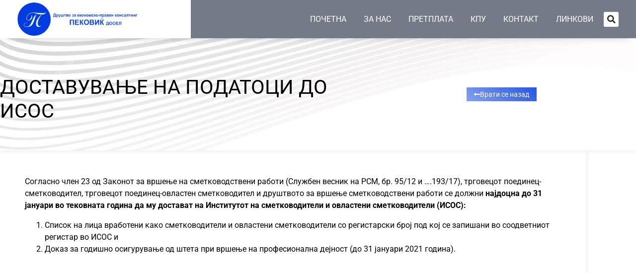

--- FILE ---
content_type: text/html; charset=UTF-8
request_url: https://konsaltingpekovic.mk/%D0%B4%D0%BE%D1%81%D1%82%D0%B0%D0%B2%D1%83%D0%B2%D0%B0%D1%9A%D0%B5-%D0%BD%D0%B0-%D0%BF%D0%BE%D0%B4%D0%B0%D1%82%D0%BE%D1%86%D0%B8-%D0%B4%D0%BE-%D0%B8%D1%81%D0%BE%D1%81/
body_size: 15312
content:
<!doctype html>
<html lang="mk-MK">
<head>
	<meta charset="UTF-8">
		<meta name="viewport" content="width=device-width, initial-scale=1">
	<link rel="profile" href="http://gmpg.org/xfn/11">
	<title>ДОСТАВУВАЊЕ НА ПОДАТОЦИ ДО ИСОС &#8211; Konsalting Pekovic</title>
<meta name='robots' content='max-image-preview:large' />
<link rel="alternate" type="application/rss+xml" title="Konsalting Pekovic &raquo; Фид" href="https://konsaltingpekovic.mk/feed/" />
<link rel="alternate" type="application/rss+xml" title="Konsalting Pekovic &raquo; фидови за коментари" href="https://konsaltingpekovic.mk/comments/feed/" />
<link rel="alternate" type="application/rss+xml" title="Konsalting Pekovic &raquo; ДОСТАВУВАЊЕ НА ПОДАТОЦИ ДО ИСОС фидови за коментари" href="https://konsaltingpekovic.mk/%d0%b4%d0%be%d1%81%d1%82%d0%b0%d0%b2%d1%83%d0%b2%d0%b0%d1%9a%d0%b5-%d0%bd%d0%b0-%d0%bf%d0%be%d0%b4%d0%b0%d1%82%d0%be%d1%86%d0%b8-%d0%b4%d0%be-%d0%b8%d1%81%d0%be%d1%81/feed/" />
<link rel="alternate" title="oEmbed (JSON)" type="application/json+oembed" href="https://konsaltingpekovic.mk/wp-json/oembed/1.0/embed?url=https%3A%2F%2Fkonsaltingpekovic.mk%2F%25d0%25b4%25d0%25be%25d1%2581%25d1%2582%25d0%25b0%25d0%25b2%25d1%2583%25d0%25b2%25d0%25b0%25d1%259a%25d0%25b5-%25d0%25bd%25d0%25b0-%25d0%25bf%25d0%25be%25d0%25b4%25d0%25b0%25d1%2582%25d0%25be%25d1%2586%25d0%25b8-%25d0%25b4%25d0%25be-%25d0%25b8%25d1%2581%25d0%25be%25d1%2581%2F" />
<link rel="alternate" title="oEmbed (XML)" type="text/xml+oembed" href="https://konsaltingpekovic.mk/wp-json/oembed/1.0/embed?url=https%3A%2F%2Fkonsaltingpekovic.mk%2F%25d0%25b4%25d0%25be%25d1%2581%25d1%2582%25d0%25b0%25d0%25b2%25d1%2583%25d0%25b2%25d0%25b0%25d1%259a%25d0%25b5-%25d0%25bd%25d0%25b0-%25d0%25bf%25d0%25be%25d0%25b4%25d0%25b0%25d1%2582%25d0%25be%25d1%2586%25d0%25b8-%25d0%25b4%25d0%25be-%25d0%25b8%25d1%2581%25d0%25be%25d1%2581%2F&#038;format=xml" />
<style id='wp-img-auto-sizes-contain-inline-css' type='text/css'>
img:is([sizes=auto i],[sizes^="auto," i]){contain-intrinsic-size:3000px 1500px}
/*# sourceURL=wp-img-auto-sizes-contain-inline-css */
</style>
<link rel='stylesheet' id='wppcp_private_page_css-css' href='https://konsaltingpekovic.mk/wp-content/plugins/wp-private-content-pro/css/wppcp-private-page.css?ver=6.9' type='text/css' media='all' />
<style id='wp-emoji-styles-inline-css' type='text/css'>

	img.wp-smiley, img.emoji {
		display: inline !important;
		border: none !important;
		box-shadow: none !important;
		height: 1em !important;
		width: 1em !important;
		margin: 0 0.07em !important;
		vertical-align: -0.1em !important;
		background: none !important;
		padding: 0 !important;
	}
/*# sourceURL=wp-emoji-styles-inline-css */
</style>
<link rel='stylesheet' id='wp-block-library-css' href='https://konsaltingpekovic.mk/wp-includes/css/dist/block-library/style.min.css?ver=6.9' type='text/css' media='all' />
<style id='classic-theme-styles-inline-css' type='text/css'>
/*! This file is auto-generated */
.wp-block-button__link{color:#fff;background-color:#32373c;border-radius:9999px;box-shadow:none;text-decoration:none;padding:calc(.667em + 2px) calc(1.333em + 2px);font-size:1.125em}.wp-block-file__button{background:#32373c;color:#fff;text-decoration:none}
/*# sourceURL=/wp-includes/css/classic-themes.min.css */
</style>
<style id='pdfp-pdfposter-style-inline-css' type='text/css'>
.wp-block-pdfp-pdf-poster{overflow:hidden}.pdfp_wrapper .pdf{position:relative}.pdfp_wrapper.pdfp_popup_enabled .iframe_wrapper{display:none}.pdfp_wrapper.pdfp_popup_enabled .iframe_wrapper:fullscreen{display:block}.pdfp_wrapper .iframe_wrapper{height:100%;width:100%}.pdfp_wrapper .iframe_wrapper:fullscreen iframe{height:100vh!important}.pdfp_wrapper .iframe_wrapper iframe{width:100%}.pdfp_wrapper .iframe_wrapper .close{background:#fff;border:1px solid #ddd;border-radius:3px;color:#222;cursor:pointer;display:none;font-family:sans-serif;font-size:36px;line-height:100%;padding:0 7px;position:absolute;right:12px;top:35px;z-index:9999}.pdfp_wrapper .iframe_wrapper:fullscreen .close{display:block}.pdfp_wrapper .pdfp_fullscreen_close{display:none}.pdfp_wrapper.pdfp_fullscreen_opened .pdfp_fullscreen_close{align-items:center;background:#fff;border-radius:3px;color:#222;cursor:pointer;display:flex;font-size:35px;height:30px;justify-content:center;overflow:hidden;padding-bottom:4px;position:fixed;right:20px;top:20px;width:32px}.pdfp_wrapper.pdfp_fullscreen_opened .pdfp_fullscreen_overlay{background:#2229;height:100%;left:0;position:fixed;top:0;width:100%}.pdfp_wrapper.pdfp_fullscreen_opened .iframe_wrapper{display:block;height:90vh;left:50%;max-width:95%;position:fixed;top:50%;transform:translate(-50%,-50%);width:900px;z-index:99999999999}.pdfp_wrapper iframe{border:none;outline:none}.pdfp-adobe-viewer{border:1px solid #ddd;border-radius:3px;cursor:pointer;outline:none;text-decoration:none}.pdfp_download{margin-right:15px}.cta_wrapper{display:flex;gap:10px;margin-bottom:10px;text-align:left}.cta_wrapper a{text-decoration:none!important}.cta_wrapper button{cursor:pointer}.pdfp_wrapper p{margin:10px 0;text-align:center}.popout-disabled{height:50px;position:absolute;right:12px;top:12px;width:50px}.pdfp_wrapper iframe{border-bottom:10px solid #2a2a2a;box-sizing:border-box;max-width:100%}.ViewSDK_hideOverflow[data-align=center]{margin-left:auto;margin-right:auto}.ViewSDK_hideOverflow[data-align=left]{margin-right:auto}.ViewSDK_hideOverflow[data-align=right]{margin-left:auto}@media screen and (max-width:768px){.pdfp_wrapper iframe{height:calc(100vw + 120px)}}@media screen and (max-width:576px){.cta_wrapper .pdfp_download{margin-bottom:10px;margin-right:0}.cta_wrapper .pdfp_download button{margin-right:0!important}.cta_wrapper{align-items:center;display:flex;flex-direction:column}}.pdfp_social_share{z-index:9999}.pdfp_social_icon_top{margin-bottom:10px}.pdfp_social_icon_bottom,.pdfp_social_icon_top{align-items:center;display:flex;gap:10px;justify-content:center}.pdfp_social_icon_bottom{margin-top:10px}.pdfp_social_icon_left{left:0;top:-40px}.pdfp_social_icon_right{right:0;top:-40px}
.pdfp_wrapper .pdf{position:relative}.pdfp_wrapper .iframe_wrapper{height:100%;width:100%}.pdfp_wrapper .iframe_wrapper:fullscreen iframe{height:100vh!important}.pdfp_wrapper .iframe_wrapper iframe{max-width:100%;width:100%}.pdfp_wrapper .iframe_wrapper .close{background:#fff;border:1px solid #ddd;border-radius:3px;color:#222;cursor:pointer;display:none;font-family:sans-serif;font-size:36px;line-height:100%;padding:0 7px;position:absolute;right:12px;top:35px;z-index:9999}.pdfp_wrapper .iframe_wrapper:fullscreen .close{display:block}.pdfp-adobe-viewer{border:1px solid #ddd;border-radius:3px;cursor:pointer;outline:none;text-decoration:none}.pdfp_download{margin-right:15px}.cta_wrapper{margin-bottom:10px}.pdfp_wrapper p{margin:10px 0;text-align:center}.popout-disabled{height:50px;position:absolute;right:12px;top:12px;width:50px}@media screen and (max-width:768px){.pdfp_wrapper iframe{height:calc(100vw + 120px)}}.ViewSDK_hideOverflow[data-align=center]{margin-left:auto;margin-right:auto}.ViewSDK_hideOverflow[data-align=left]{margin-right:auto}.ViewSDK_hideOverflow[data-align=right]{margin-left:auto}@media screen and (max-width:768px){.pdfp_wrapper iframe{height:calc(100vw + 120px)!important;max-height:100%}}@media screen and (max-width:576px){.cta_wrapper .pdfp_download{margin-bottom:10px;margin-right:0}.cta_wrapper .pdfp_download button{margin-right:0!important}.cta_wrapper{align-items:center;display:flex;flex-direction:column}}.ViewSDK_fullScreenPDFViewer{background-color:#474747}.ViewSDK_fullScreenPDFViewer iframe{background:green;border:none;display:block;height:90%!important;margin:auto;max-width:1320px;position:relative;top:5%;width:90%!important}

/*# sourceURL=https://konsaltingpekovic.mk/wp-content/plugins/pdf-poster/build/blocks/pdf-poster/view.css */
</style>
<style id='eov-embed-office-viewer-style-inline-css' type='text/css'>
.wp-block-eov-embed-office-viewer,.wp-block-eov-embed-office-viewer *{box-sizing:border-box}.wp-block-eov-embed-office-viewer .non-cr-page{align-items:center;border:1px solid #4527a4;border-radius:10px;display:flex;flex-direction:column;height:200px;justify-content:center;width:100%}.wp-block-eov-embed-office-viewer .non-cr-page .cr-text{align-items:center;display:flex}.wp-block-eov-embed-office-viewer .non-cr-page .cr-text p{margin:0}.wp-block-eov-embed-office-viewer .non-cr-page .cr-text svg{color:#4527a4;height:40px;margin-right:10px;width:40px}.wp-block-eov-embed-office-viewer .non-cr-page .cr-link{background-color:#4527a4;border:none;border-radius:5px;color:#fff;cursor:pointer;font-size:16px;margin-top:10px;padding:5px 20px;transition:background-color .3s ease;width:200px}.wp-block-eov-embed-office-viewer .non-cr-page .cr-link a{color:#fff;text-decoration:none}.wp-block-eov-embed-office-viewer .non-cr-page .cr-link a:hover{color:#fff}

/*# sourceURL=https://konsaltingpekovic.mk/wp-content/plugins/embed-office-viewer/build/blocks/embed-office-viewer/view.css */
</style>
<link rel='stylesheet' id='cptui-extended-style-css' href='https://konsaltingpekovic.mk/wp-content/plugins/cptui-extended/inc/../build/style-index.css?ver=1659956397' type='text/css' media='all' />
<style id='global-styles-inline-css' type='text/css'>
:root{--wp--preset--aspect-ratio--square: 1;--wp--preset--aspect-ratio--4-3: 4/3;--wp--preset--aspect-ratio--3-4: 3/4;--wp--preset--aspect-ratio--3-2: 3/2;--wp--preset--aspect-ratio--2-3: 2/3;--wp--preset--aspect-ratio--16-9: 16/9;--wp--preset--aspect-ratio--9-16: 9/16;--wp--preset--color--black: #000000;--wp--preset--color--cyan-bluish-gray: #abb8c3;--wp--preset--color--white: #ffffff;--wp--preset--color--pale-pink: #f78da7;--wp--preset--color--vivid-red: #cf2e2e;--wp--preset--color--luminous-vivid-orange: #ff6900;--wp--preset--color--luminous-vivid-amber: #fcb900;--wp--preset--color--light-green-cyan: #7bdcb5;--wp--preset--color--vivid-green-cyan: #00d084;--wp--preset--color--pale-cyan-blue: #8ed1fc;--wp--preset--color--vivid-cyan-blue: #0693e3;--wp--preset--color--vivid-purple: #9b51e0;--wp--preset--gradient--vivid-cyan-blue-to-vivid-purple: linear-gradient(135deg,rgb(6,147,227) 0%,rgb(155,81,224) 100%);--wp--preset--gradient--light-green-cyan-to-vivid-green-cyan: linear-gradient(135deg,rgb(122,220,180) 0%,rgb(0,208,130) 100%);--wp--preset--gradient--luminous-vivid-amber-to-luminous-vivid-orange: linear-gradient(135deg,rgb(252,185,0) 0%,rgb(255,105,0) 100%);--wp--preset--gradient--luminous-vivid-orange-to-vivid-red: linear-gradient(135deg,rgb(255,105,0) 0%,rgb(207,46,46) 100%);--wp--preset--gradient--very-light-gray-to-cyan-bluish-gray: linear-gradient(135deg,rgb(238,238,238) 0%,rgb(169,184,195) 100%);--wp--preset--gradient--cool-to-warm-spectrum: linear-gradient(135deg,rgb(74,234,220) 0%,rgb(151,120,209) 20%,rgb(207,42,186) 40%,rgb(238,44,130) 60%,rgb(251,105,98) 80%,rgb(254,248,76) 100%);--wp--preset--gradient--blush-light-purple: linear-gradient(135deg,rgb(255,206,236) 0%,rgb(152,150,240) 100%);--wp--preset--gradient--blush-bordeaux: linear-gradient(135deg,rgb(254,205,165) 0%,rgb(254,45,45) 50%,rgb(107,0,62) 100%);--wp--preset--gradient--luminous-dusk: linear-gradient(135deg,rgb(255,203,112) 0%,rgb(199,81,192) 50%,rgb(65,88,208) 100%);--wp--preset--gradient--pale-ocean: linear-gradient(135deg,rgb(255,245,203) 0%,rgb(182,227,212) 50%,rgb(51,167,181) 100%);--wp--preset--gradient--electric-grass: linear-gradient(135deg,rgb(202,248,128) 0%,rgb(113,206,126) 100%);--wp--preset--gradient--midnight: linear-gradient(135deg,rgb(2,3,129) 0%,rgb(40,116,252) 100%);--wp--preset--font-size--small: 13px;--wp--preset--font-size--medium: 20px;--wp--preset--font-size--large: 36px;--wp--preset--font-size--x-large: 42px;--wp--preset--spacing--20: 0.44rem;--wp--preset--spacing--30: 0.67rem;--wp--preset--spacing--40: 1rem;--wp--preset--spacing--50: 1.5rem;--wp--preset--spacing--60: 2.25rem;--wp--preset--spacing--70: 3.38rem;--wp--preset--spacing--80: 5.06rem;--wp--preset--shadow--natural: 6px 6px 9px rgba(0, 0, 0, 0.2);--wp--preset--shadow--deep: 12px 12px 50px rgba(0, 0, 0, 0.4);--wp--preset--shadow--sharp: 6px 6px 0px rgba(0, 0, 0, 0.2);--wp--preset--shadow--outlined: 6px 6px 0px -3px rgb(255, 255, 255), 6px 6px rgb(0, 0, 0);--wp--preset--shadow--crisp: 6px 6px 0px rgb(0, 0, 0);}:where(.is-layout-flex){gap: 0.5em;}:where(.is-layout-grid){gap: 0.5em;}body .is-layout-flex{display: flex;}.is-layout-flex{flex-wrap: wrap;align-items: center;}.is-layout-flex > :is(*, div){margin: 0;}body .is-layout-grid{display: grid;}.is-layout-grid > :is(*, div){margin: 0;}:where(.wp-block-columns.is-layout-flex){gap: 2em;}:where(.wp-block-columns.is-layout-grid){gap: 2em;}:where(.wp-block-post-template.is-layout-flex){gap: 1.25em;}:where(.wp-block-post-template.is-layout-grid){gap: 1.25em;}.has-black-color{color: var(--wp--preset--color--black) !important;}.has-cyan-bluish-gray-color{color: var(--wp--preset--color--cyan-bluish-gray) !important;}.has-white-color{color: var(--wp--preset--color--white) !important;}.has-pale-pink-color{color: var(--wp--preset--color--pale-pink) !important;}.has-vivid-red-color{color: var(--wp--preset--color--vivid-red) !important;}.has-luminous-vivid-orange-color{color: var(--wp--preset--color--luminous-vivid-orange) !important;}.has-luminous-vivid-amber-color{color: var(--wp--preset--color--luminous-vivid-amber) !important;}.has-light-green-cyan-color{color: var(--wp--preset--color--light-green-cyan) !important;}.has-vivid-green-cyan-color{color: var(--wp--preset--color--vivid-green-cyan) !important;}.has-pale-cyan-blue-color{color: var(--wp--preset--color--pale-cyan-blue) !important;}.has-vivid-cyan-blue-color{color: var(--wp--preset--color--vivid-cyan-blue) !important;}.has-vivid-purple-color{color: var(--wp--preset--color--vivid-purple) !important;}.has-black-background-color{background-color: var(--wp--preset--color--black) !important;}.has-cyan-bluish-gray-background-color{background-color: var(--wp--preset--color--cyan-bluish-gray) !important;}.has-white-background-color{background-color: var(--wp--preset--color--white) !important;}.has-pale-pink-background-color{background-color: var(--wp--preset--color--pale-pink) !important;}.has-vivid-red-background-color{background-color: var(--wp--preset--color--vivid-red) !important;}.has-luminous-vivid-orange-background-color{background-color: var(--wp--preset--color--luminous-vivid-orange) !important;}.has-luminous-vivid-amber-background-color{background-color: var(--wp--preset--color--luminous-vivid-amber) !important;}.has-light-green-cyan-background-color{background-color: var(--wp--preset--color--light-green-cyan) !important;}.has-vivid-green-cyan-background-color{background-color: var(--wp--preset--color--vivid-green-cyan) !important;}.has-pale-cyan-blue-background-color{background-color: var(--wp--preset--color--pale-cyan-blue) !important;}.has-vivid-cyan-blue-background-color{background-color: var(--wp--preset--color--vivid-cyan-blue) !important;}.has-vivid-purple-background-color{background-color: var(--wp--preset--color--vivid-purple) !important;}.has-black-border-color{border-color: var(--wp--preset--color--black) !important;}.has-cyan-bluish-gray-border-color{border-color: var(--wp--preset--color--cyan-bluish-gray) !important;}.has-white-border-color{border-color: var(--wp--preset--color--white) !important;}.has-pale-pink-border-color{border-color: var(--wp--preset--color--pale-pink) !important;}.has-vivid-red-border-color{border-color: var(--wp--preset--color--vivid-red) !important;}.has-luminous-vivid-orange-border-color{border-color: var(--wp--preset--color--luminous-vivid-orange) !important;}.has-luminous-vivid-amber-border-color{border-color: var(--wp--preset--color--luminous-vivid-amber) !important;}.has-light-green-cyan-border-color{border-color: var(--wp--preset--color--light-green-cyan) !important;}.has-vivid-green-cyan-border-color{border-color: var(--wp--preset--color--vivid-green-cyan) !important;}.has-pale-cyan-blue-border-color{border-color: var(--wp--preset--color--pale-cyan-blue) !important;}.has-vivid-cyan-blue-border-color{border-color: var(--wp--preset--color--vivid-cyan-blue) !important;}.has-vivid-purple-border-color{border-color: var(--wp--preset--color--vivid-purple) !important;}.has-vivid-cyan-blue-to-vivid-purple-gradient-background{background: var(--wp--preset--gradient--vivid-cyan-blue-to-vivid-purple) !important;}.has-light-green-cyan-to-vivid-green-cyan-gradient-background{background: var(--wp--preset--gradient--light-green-cyan-to-vivid-green-cyan) !important;}.has-luminous-vivid-amber-to-luminous-vivid-orange-gradient-background{background: var(--wp--preset--gradient--luminous-vivid-amber-to-luminous-vivid-orange) !important;}.has-luminous-vivid-orange-to-vivid-red-gradient-background{background: var(--wp--preset--gradient--luminous-vivid-orange-to-vivid-red) !important;}.has-very-light-gray-to-cyan-bluish-gray-gradient-background{background: var(--wp--preset--gradient--very-light-gray-to-cyan-bluish-gray) !important;}.has-cool-to-warm-spectrum-gradient-background{background: var(--wp--preset--gradient--cool-to-warm-spectrum) !important;}.has-blush-light-purple-gradient-background{background: var(--wp--preset--gradient--blush-light-purple) !important;}.has-blush-bordeaux-gradient-background{background: var(--wp--preset--gradient--blush-bordeaux) !important;}.has-luminous-dusk-gradient-background{background: var(--wp--preset--gradient--luminous-dusk) !important;}.has-pale-ocean-gradient-background{background: var(--wp--preset--gradient--pale-ocean) !important;}.has-electric-grass-gradient-background{background: var(--wp--preset--gradient--electric-grass) !important;}.has-midnight-gradient-background{background: var(--wp--preset--gradient--midnight) !important;}.has-small-font-size{font-size: var(--wp--preset--font-size--small) !important;}.has-medium-font-size{font-size: var(--wp--preset--font-size--medium) !important;}.has-large-font-size{font-size: var(--wp--preset--font-size--large) !important;}.has-x-large-font-size{font-size: var(--wp--preset--font-size--x-large) !important;}
:where(.wp-block-post-template.is-layout-flex){gap: 1.25em;}:where(.wp-block-post-template.is-layout-grid){gap: 1.25em;}
:where(.wp-block-term-template.is-layout-flex){gap: 1.25em;}:where(.wp-block-term-template.is-layout-grid){gap: 1.25em;}
:where(.wp-block-columns.is-layout-flex){gap: 2em;}:where(.wp-block-columns.is-layout-grid){gap: 2em;}
:root :where(.wp-block-pullquote){font-size: 1.5em;line-height: 1.6;}
/*# sourceURL=global-styles-inline-css */
</style>
<link rel='stylesheet' id='pdfp-public-css' href='https://konsaltingpekovic.mk/wp-content/plugins/pdf-poster/build/public.css?ver=1769562028' type='text/css' media='all' />
<link rel='stylesheet' id='ae-pro-css-css' href='https://konsaltingpekovic.mk/wp-content/plugins/anywhere-elementor-pro/includes/assets/css/ae-pro.min.css?ver=2.25.5' type='text/css' media='all' />
<link rel='stylesheet' id='vegas-css-css' href='https://konsaltingpekovic.mk/wp-content/plugins/anywhere-elementor-pro/includes/assets/lib/vegas/vegas.min.css?ver=2.4.0' type='text/css' media='all' />
<link rel='stylesheet' id='webste-css' href='https://konsaltingpekovic.mk/wp-content/themes/konsalting/style.min.css?ver=2.2.0' type='text/css' media='all' />
<link rel='stylesheet' id='webste-theme-style-css' href='https://konsaltingpekovic.mk/wp-content/themes/konsalting/theme.min.css?ver=2.2.0' type='text/css' media='all' />
<link rel='stylesheet' id='elementor-frontend-css' href='https://konsaltingpekovic.mk/wp-content/plugins/elementor/assets/css/frontend.min.css?ver=3.34.2' type='text/css' media='all' />
<link rel='stylesheet' id='widget-image-css' href='https://konsaltingpekovic.mk/wp-content/plugins/elementor/assets/css/widget-image.min.css?ver=3.34.2' type='text/css' media='all' />
<link rel='stylesheet' id='widget-nav-menu-css' href='https://konsaltingpekovic.mk/wp-content/plugins/pro-elements/assets/css/widget-nav-menu.min.css?ver=3.33.1' type='text/css' media='all' />
<link rel='stylesheet' id='widget-search-form-css' href='https://konsaltingpekovic.mk/wp-content/plugins/pro-elements/assets/css/widget-search-form.min.css?ver=3.33.1' type='text/css' media='all' />
<link rel='stylesheet' id='elementor-icons-shared-0-css' href='https://konsaltingpekovic.mk/wp-content/plugins/elementor/assets/lib/font-awesome/css/fontawesome.min.css?ver=5.15.3' type='text/css' media='all' />
<link rel='stylesheet' id='elementor-icons-fa-solid-css' href='https://konsaltingpekovic.mk/wp-content/plugins/elementor/assets/lib/font-awesome/css/solid.min.css?ver=5.15.3' type='text/css' media='all' />
<link rel='stylesheet' id='e-sticky-css' href='https://konsaltingpekovic.mk/wp-content/plugins/pro-elements/assets/css/modules/sticky.min.css?ver=3.33.1' type='text/css' media='all' />
<link rel='stylesheet' id='widget-icon-list-css' href='https://konsaltingpekovic.mk/wp-content/plugins/elementor/assets/css/widget-icon-list.min.css?ver=3.34.2' type='text/css' media='all' />
<link rel='stylesheet' id='widget-heading-css' href='https://konsaltingpekovic.mk/wp-content/plugins/elementor/assets/css/widget-heading.min.css?ver=3.34.2' type='text/css' media='all' />
<link rel='stylesheet' id='widget-post-navigation-css' href='https://konsaltingpekovic.mk/wp-content/plugins/pro-elements/assets/css/widget-post-navigation.min.css?ver=3.33.1' type='text/css' media='all' />
<link rel='stylesheet' id='widget-loop-common-css' href='https://konsaltingpekovic.mk/wp-content/plugins/pro-elements/assets/css/widget-loop-common.min.css?ver=3.33.1' type='text/css' media='all' />
<link rel='stylesheet' id='widget-loop-grid-css' href='https://konsaltingpekovic.mk/wp-content/plugins/pro-elements/assets/css/widget-loop-grid.min.css?ver=3.33.1' type='text/css' media='all' />
<link rel='stylesheet' id='elementor-icons-css' href='https://konsaltingpekovic.mk/wp-content/plugins/elementor/assets/lib/eicons/css/elementor-icons.min.css?ver=5.46.0' type='text/css' media='all' />
<link rel='stylesheet' id='elementor-post-312-css' href='https://konsaltingpekovic.mk/wp-content/uploads/elementor/css/post-312.css?ver=1768976442' type='text/css' media='all' />
<link rel='stylesheet' id='powerpack-frontend-css' href='https://konsaltingpekovic.mk/wp-content/plugins/powerpack-elements/assets/css/min/frontend.min.css?ver=2.10.5' type='text/css' media='all' />
<link rel='stylesheet' id='elementor-post-55-css' href='https://konsaltingpekovic.mk/wp-content/uploads/elementor/css/post-55.css?ver=1768976442' type='text/css' media='all' />
<link rel='stylesheet' id='elementor-post-43-css' href='https://konsaltingpekovic.mk/wp-content/uploads/elementor/css/post-43.css?ver=1768976442' type='text/css' media='all' />
<link rel='stylesheet' id='elementor-post-412-css' href='https://konsaltingpekovic.mk/wp-content/uploads/elementor/css/post-412.css?ver=1768977547' type='text/css' media='all' />
<link rel='stylesheet' id='elementor-gf-local-roboto-css' href='https://konsaltingpekovic.mk/wp-content/uploads/elementor/google-fonts/css/roboto.css?ver=1742278385' type='text/css' media='all' />
<link rel='stylesheet' id='elementor-gf-local-robotoslab-css' href='https://konsaltingpekovic.mk/wp-content/uploads/elementor/google-fonts/css/robotoslab.css?ver=1742278389' type='text/css' media='all' />
<script type="text/javascript" id="jquery-core-js-extra">
/* <![CDATA[ */
var pp = {"ajax_url":"https://konsaltingpekovic.mk/wp-admin/admin-ajax.php"};
//# sourceURL=jquery-core-js-extra
/* ]]> */
</script>
<script type="text/javascript" src="https://konsaltingpekovic.mk/wp-includes/js/jquery/jquery.min.js?ver=3.7.1" id="jquery-core-js"></script>
<script type="text/javascript" src="https://konsaltingpekovic.mk/wp-includes/js/jquery/jquery-migrate.min.js?ver=3.4.1" id="jquery-migrate-js"></script>
<script type="text/javascript" id="wppcp_private_page_js-js-extra">
/* <![CDATA[ */
var WPPCPPage = {"AdminAjax":"https://konsaltingpekovic.mk/wp-admin/admin-ajax.php","images_path":"https://konsaltingpekovic.mk/wp-content/plugins/wp-private-content-pro/images/","Messages":{"userEmpty":"Please select a user.","addToPost":"Add to Post","insertToPost":"Insert Files to Post","removeGroupUser":"Removing User...","fileNameRequired":"File Name is required.","fileRequired":"File is required.","confirmDelete":"This message and comments will be deleted and you won't be able to find it anymore.","messageEmpty":"Please enter a message.","selectMember":"Select a member"},"nonce":"095b6ef011"};
//# sourceURL=wppcp_private_page_js-js-extra
/* ]]> */
</script>
<script type="text/javascript" src="https://konsaltingpekovic.mk/wp-content/plugins/wp-private-content-pro/js/wppcp-private-page.js?ver=6.9" id="wppcp_private_page_js-js"></script>
<script type="text/javascript" id="wppcp_front_js-js-extra">
/* <![CDATA[ */
var WPPCPFront = {"AdminAjax":"https://konsaltingpekovic.mk/wp-admin/admin-ajax.php","images_path":"https://konsaltingpekovic.mk/wp-content/plugins/wp-private-content-pro/images/","Messages":{"userEmpty":"Please select a user.","addToPost":"Add to Post","insertToPost":"Insert Files to Post","removeGroupUser":"Removing User...","fileNameRequired":"File Name is required.","fileRequired":"File is required.","confirmDelete":"This message and comments will be deleted and you won't be able to find it anymore.","messageEmpty":"Please enter a message.","selectMember":"Select a member"},"nonce":"2b489862c8"};
//# sourceURL=wppcp_front_js-js-extra
/* ]]> */
</script>
<script type="text/javascript" src="https://konsaltingpekovic.mk/wp-content/plugins/wp-private-content-pro/js/wppcp-front.js?ver=6.9" id="wppcp_front_js-js"></script>
<script type="text/javascript" src="https://konsaltingpekovic.mk/wp-content/plugins/embed-office-viewer/assets/js/script.js?ver=6.9" id="eov-js"></script>
<link rel="https://api.w.org/" href="https://konsaltingpekovic.mk/wp-json/" /><link rel="alternate" title="JSON" type="application/json" href="https://konsaltingpekovic.mk/wp-json/wp/v2/posts/1531" /><link rel="EditURI" type="application/rsd+xml" title="RSD" href="https://konsaltingpekovic.mk/xmlrpc.php?rsd" />
<meta name="generator" content="WordPress 6.9" />
<link rel="canonical" href="https://konsaltingpekovic.mk/%d0%b4%d0%be%d1%81%d1%82%d0%b0%d0%b2%d1%83%d0%b2%d0%b0%d1%9a%d0%b5-%d0%bd%d0%b0-%d0%bf%d0%be%d0%b4%d0%b0%d1%82%d0%be%d1%86%d0%b8-%d0%b4%d0%be-%d0%b8%d1%81%d0%be%d1%81/" />
<link rel='shortlink' href='https://konsaltingpekovic.mk/?p=1531' />
        <style>
                    </style>

		<!-- CPT UI Extended Customizer CSS -->
		<style type="text/css" id="cpt-ui-extended-css">
																										</style>
		<!-- /CPT UI Extended Customizer CSS -->

		<meta name="generator" content="Elementor 3.34.2; features: additional_custom_breakpoints; settings: css_print_method-external, google_font-enabled, font_display-auto">
			<style>
				.e-con.e-parent:nth-of-type(n+4):not(.e-lazyloaded):not(.e-no-lazyload),
				.e-con.e-parent:nth-of-type(n+4):not(.e-lazyloaded):not(.e-no-lazyload) * {
					background-image: none !important;
				}
				@media screen and (max-height: 1024px) {
					.e-con.e-parent:nth-of-type(n+3):not(.e-lazyloaded):not(.e-no-lazyload),
					.e-con.e-parent:nth-of-type(n+3):not(.e-lazyloaded):not(.e-no-lazyload) * {
						background-image: none !important;
					}
				}
				@media screen and (max-height: 640px) {
					.e-con.e-parent:nth-of-type(n+2):not(.e-lazyloaded):not(.e-no-lazyload),
					.e-con.e-parent:nth-of-type(n+2):not(.e-lazyloaded):not(.e-no-lazyload) * {
						background-image: none !important;
					}
				}
			</style>
			<link rel="icon" href="https://konsaltingpekovic.mk/wp-content/uploads/2020/11/cropped-logoweb-32x32.png" sizes="32x32" />
<link rel="icon" href="https://konsaltingpekovic.mk/wp-content/uploads/2020/11/cropped-logoweb-192x192.png" sizes="192x192" />
<link rel="apple-touch-icon" href="https://konsaltingpekovic.mk/wp-content/uploads/2020/11/cropped-logoweb-180x180.png" />
<meta name="msapplication-TileImage" content="https://konsaltingpekovic.mk/wp-content/uploads/2020/11/cropped-logoweb-270x270.png" />
		<style type="text/css" id="wp-custom-css">
			/************************************************
  Tables
************************************************/
.wp-block-table .has-subtle-pale-blue-background-color {
background-color: #ffffff;
}

table,
table.wp-block-table {
width: 100%;
text-align: left;
margin: 32px 0px;
padding: 0px;
box-shadow: 0px 0px 12px rgba(0, 0, 0, 0.08);
border: 3px solid rgba(0, 0, 0, 0.12);
border-spacing: 0;
border-radius: 4px;
}
table p,
table form,
table ul,
table li {
margin: 6px 0px;
padding: 0px;
}
table thead,
table tfoot,
table.wp-block-table thead,
table.wp-block-table tfoot {
border: 1px solid #dddddd;
border: 1px solid rgba(0, 0, 0, 0.12);
}
table tbody tr:nth-child(odd) {
background: rgba(0, 0, 0, 0.04);
}
table th,
table.wp-block-table th {
font-size: 1.1rem;
text-transform: uppercase;
margin: 0px;
padding: 12px;
border-top: 1px solid #dddddd;
border-top: 1px solid rgba(0, 0, 0, 0.12);
box-sizing: border-box;
}
table td,
table.wp-block-table td {
padding: 12px;
margin: 0px;
border-top: 1px solid #dddddd;
border-top: 1px solid rgba(0, 0, 0, 0.12);
border-left: 1px solid rgba(0, 0, 0, 0.12);
box-sizing: border-box;
}
table.wp-block-table.is-style-stripes {
border-collapse: collapse;
}
table.wp-block-table.is-style-stripes td {
border: 1px solid #dddddd;
border: 1px solid rgba(0, 0, 0, 0.12);
}

.um-row {
padding: 50px 35px 35px 35px!important;
}		</style>
		</head>
<body class="wp-singular post-template-default single single-post postid-1531 single-format-standard wp-custom-logo wp-theme-konsalting elementor-default elementor-kit-312 elementor-page-412">

		<header data-elementor-type="header" data-elementor-id="55" class="elementor elementor-55 elementor-location-header" data-elementor-post-type="elementor_library">
					<section class="has_ae_slider elementor-section elementor-top-section elementor-element elementor-element-c85806b elementor-section-content-middle elementor-section-full_width elementor-section-height-default elementor-section-height-default ae-bg-gallery-type-default" data-id="c85806b" data-element_type="section" data-settings="{&quot;background_background&quot;:&quot;classic&quot;,&quot;sticky&quot;:&quot;top&quot;,&quot;sticky_on&quot;:[&quot;desktop&quot;,&quot;tablet&quot;,&quot;mobile&quot;],&quot;sticky_offset&quot;:0,&quot;sticky_effects_offset&quot;:0,&quot;sticky_anchor_link_offset&quot;:0}">
						<div class="elementor-container elementor-column-gap-no">
					<div class="has_ae_slider elementor-column elementor-col-50 elementor-top-column elementor-element elementor-element-4f8ad3f ae-bg-gallery-type-default" data-id="4f8ad3f" data-element_type="column">
			<div class="elementor-widget-wrap elementor-element-populated">
						<div class="elementor-element elementor-element-3cdc2b0 elementor-widget elementor-widget-image" data-id="3cdc2b0" data-element_type="widget" data-widget_type="image.default">
				<div class="elementor-widget-container">
																<a href="https://konsaltingpekovic.mk">
							<img width="358" height="100" src="https://konsaltingpekovic.mk/wp-content/uploads/2020/11/logoweb.png" class="attachment-1536x1536 size-1536x1536 wp-image-14" alt="" srcset="https://konsaltingpekovic.mk/wp-content/uploads/2020/11/logoweb.png 358w, https://konsaltingpekovic.mk/wp-content/uploads/2020/11/logoweb-300x84.png 300w" sizes="(max-width: 358px) 100vw, 358px" />								</a>
															</div>
				</div>
					</div>
		</div>
				<div class="has_ae_slider elementor-column elementor-col-50 elementor-top-column elementor-element elementor-element-c2493d6 ae-bg-gallery-type-default" data-id="c2493d6" data-element_type="column" data-settings="{&quot;background_background&quot;:&quot;classic&quot;}">
			<div class="elementor-widget-wrap elementor-element-populated">
						<div class="elementor-element elementor-element-273f0a4 elementor-nav-menu__align-end elementor-nav-menu--dropdown-mobile elementor-nav-menu--stretch elementor-widget__width-auto elementor-nav-menu__text-align-aside elementor-nav-menu--toggle elementor-nav-menu--burger elementor-widget elementor-widget-nav-menu" data-id="273f0a4" data-element_type="widget" data-settings="{&quot;full_width&quot;:&quot;stretch&quot;,&quot;layout&quot;:&quot;horizontal&quot;,&quot;submenu_icon&quot;:{&quot;value&quot;:&quot;&lt;i class=\&quot;fas fa-caret-down\&quot; aria-hidden=\&quot;true\&quot;&gt;&lt;\/i&gt;&quot;,&quot;library&quot;:&quot;fa-solid&quot;},&quot;toggle&quot;:&quot;burger&quot;}" data-widget_type="nav-menu.default">
				<div class="elementor-widget-container">
								<nav aria-label="Menu" class="elementor-nav-menu--main elementor-nav-menu__container elementor-nav-menu--layout-horizontal e--pointer-underline e--animation-fade">
				<ul id="menu-1-273f0a4" class="elementor-nav-menu"><li class="menu-item menu-item-type-post_type menu-item-object-page menu-item-home menu-item-5799"><a href="https://konsaltingpekovic.mk/" class="elementor-item">ПОЧЕТНА</a></li>
<li class="menu-item menu-item-type-post_type menu-item-object-page menu-item-75"><a href="https://konsaltingpekovic.mk/%d0%b7%d0%b0-%d0%bd%d0%b0%d1%81/" class="elementor-item">ЗА НАС</a></li>
<li class="menu-item menu-item-type-post_type menu-item-object-page menu-item-162"><a href="https://konsaltingpekovic.mk/%d0%bf%d1%80%d0%b5%d1%82%d0%bf%d0%bb%d0%b0%d1%82%d0%b0/" class="elementor-item">ПРЕТПЛАТА</a></li>
<li class="menu-item menu-item-type-post_type menu-item-object-page menu-item-72"><a href="https://konsaltingpekovic.mk/%d0%ba%d0%bf%d1%83/" class="elementor-item">КПУ</a></li>
<li class="menu-item menu-item-type-post_type menu-item-object-page menu-item-71"><a href="https://konsaltingpekovic.mk/%d0%ba%d0%be%d0%bd%d1%82%d0%b0%d0%ba%d1%82/" class="elementor-item">КОНТАКТ</a></li>
<li class="menu-item menu-item-type-custom menu-item-object-custom menu-item-2772"><a href="https://konsaltingpekovic.mk//специјални-изданија/" class="elementor-item">ЛИНКОВИ</a></li>
</ul>			</nav>
					<div class="elementor-menu-toggle" role="button" tabindex="0" aria-label="Menu Toggle" aria-expanded="false">
			<i aria-hidden="true" role="presentation" class="elementor-menu-toggle__icon--open eicon-menu-bar"></i><i aria-hidden="true" role="presentation" class="elementor-menu-toggle__icon--close eicon-close"></i>		</div>
					<nav class="elementor-nav-menu--dropdown elementor-nav-menu__container" aria-hidden="true">
				<ul id="menu-2-273f0a4" class="elementor-nav-menu"><li class="menu-item menu-item-type-post_type menu-item-object-page menu-item-home menu-item-5799"><a href="https://konsaltingpekovic.mk/" class="elementor-item" tabindex="-1">ПОЧЕТНА</a></li>
<li class="menu-item menu-item-type-post_type menu-item-object-page menu-item-75"><a href="https://konsaltingpekovic.mk/%d0%b7%d0%b0-%d0%bd%d0%b0%d1%81/" class="elementor-item" tabindex="-1">ЗА НАС</a></li>
<li class="menu-item menu-item-type-post_type menu-item-object-page menu-item-162"><a href="https://konsaltingpekovic.mk/%d0%bf%d1%80%d0%b5%d1%82%d0%bf%d0%bb%d0%b0%d1%82%d0%b0/" class="elementor-item" tabindex="-1">ПРЕТПЛАТА</a></li>
<li class="menu-item menu-item-type-post_type menu-item-object-page menu-item-72"><a href="https://konsaltingpekovic.mk/%d0%ba%d0%bf%d1%83/" class="elementor-item" tabindex="-1">КПУ</a></li>
<li class="menu-item menu-item-type-post_type menu-item-object-page menu-item-71"><a href="https://konsaltingpekovic.mk/%d0%ba%d0%be%d0%bd%d1%82%d0%b0%d0%ba%d1%82/" class="elementor-item" tabindex="-1">КОНТАКТ</a></li>
<li class="menu-item menu-item-type-custom menu-item-object-custom menu-item-2772"><a href="https://konsaltingpekovic.mk//специјални-изданија/" class="elementor-item" tabindex="-1">ЛИНКОВИ</a></li>
</ul>			</nav>
						</div>
				</div>
				<div class="elementor-element elementor-element-e79c636 elementor-search-form--skin-full_screen elementor-widget__width-auto elementor-widget elementor-widget-search-form" data-id="e79c636" data-element_type="widget" data-settings="{&quot;skin&quot;:&quot;full_screen&quot;}" data-widget_type="search-form.default">
				<div class="elementor-widget-container">
							<search role="search">
			<form class="elementor-search-form" action="https://konsaltingpekovic.mk" method="get">
												<div class="elementor-search-form__toggle" role="button" tabindex="0" aria-label="Search">
					<i aria-hidden="true" class="fas fa-search"></i>				</div>
								<div class="elementor-search-form__container">
					<label class="elementor-screen-only" for="elementor-search-form-e79c636">Search</label>

					
					<input id="elementor-search-form-e79c636" placeholder="Барај..." class="elementor-search-form__input" type="search" name="s" value="">
					
					
										<div class="dialog-lightbox-close-button dialog-close-button" role="button" tabindex="0" aria-label="Close this search box.">
						<i aria-hidden="true" class="eicon-close"></i>					</div>
									</div>
			</form>
		</search>
						</div>
				</div>
					</div>
		</div>
					</div>
		</section>
				</header>
				<div data-elementor-type="single-post" data-elementor-id="412" class="elementor elementor-412 elementor-location-single post-1531 post type-post status-publish format-standard has-post-thumbnail hentry category-43" data-elementor-post-type="elementor_library">
					<section class="has_ae_slider elementor-section elementor-top-section elementor-element elementor-element-7c51778 elementor-section-boxed elementor-section-height-default elementor-section-height-default ae-bg-gallery-type-default" data-id="7c51778" data-element_type="section" data-settings="{&quot;background_background&quot;:&quot;classic&quot;}">
							<div class="elementor-background-overlay"></div>
							<div class="elementor-container elementor-column-gap-no">
					<div class="has_ae_slider elementor-column elementor-col-50 elementor-top-column elementor-element elementor-element-d0fde7a ae-bg-gallery-type-default" data-id="d0fde7a" data-element_type="column">
			<div class="elementor-widget-wrap elementor-element-populated">
						<div class="elementor-element elementor-element-e3606fa elementor-widget elementor-widget-theme-post-title elementor-page-title elementor-widget-heading" data-id="e3606fa" data-element_type="widget" data-widget_type="theme-post-title.default">
				<div class="elementor-widget-container">
					<h3 class="elementor-heading-title elementor-size-default">ДОСТАВУВАЊЕ НА ПОДАТОЦИ ДО ИСОС</h3>				</div>
				</div>
					</div>
		</div>
				<div class="has_ae_slider elementor-column elementor-col-50 elementor-top-column elementor-element elementor-element-aa712c6 ae-bg-gallery-type-default" data-id="aa712c6" data-element_type="column">
			<div class="elementor-widget-wrap elementor-element-populated">
						<div class="elementor-element elementor-element-bfb10d4 elementor-align-right elementor-widget elementor-widget-button" data-id="bfb10d4" data-element_type="widget" id="btn-back" data-widget_type="button.default">
				<div class="elementor-widget-container">
									<div class="elementor-button-wrapper">
					<a class="elementor-button elementor-button-link elementor-size-sm" href="#">
						<span class="elementor-button-content-wrapper">
						<span class="elementor-button-icon">
				<i aria-hidden="true" class="fas fa-long-arrow-alt-left"></i>			</span>
									<span class="elementor-button-text">Врати се назад</span>
					</span>
					</a>
				</div>
								</div>
				</div>
					</div>
		</div>
					</div>
		</section>
				<div class="has_ae_slider elementor-section elementor-top-section elementor-element elementor-element-7534243 elementor-section-boxed elementor-section-height-default elementor-section-height-default ae-bg-gallery-type-default" data-id="7534243" data-element_type="section">
						<div class="elementor-container elementor-column-gap-no">
					<div class="has_ae_slider elementor-column elementor-col-100 elementor-top-column elementor-element elementor-element-1ff61e0 ae-bg-gallery-type-default" data-id="1ff61e0" data-element_type="column" data-settings="{&quot;background_background&quot;:&quot;classic&quot;}">
			<div class="elementor-widget-wrap elementor-element-populated">
						<div class="elementor-element elementor-element-a0a4652 elementor-widget elementor-widget-theme-post-content" data-id="a0a4652" data-element_type="widget" data-widget_type="theme-post-content.default">
				<div class="elementor-widget-container">
					
<p>Согласно член 23 од Законот за вршење на сметководствени работи (Службен весник на РСМ, бр. 95/12 и &#8230;.193/17), трговецот поединец-сметководител, трговецот поединец-овластен сметководител и друштвото за вршење сметководствени работи се должни <strong>најдоцна до 31 јануари во тековната година да му достават на Институтот на сметководители и овластени сметководители (ИСОС):</strong></p>



<ol class="wp-block-list" type="1"><li>Список на лица вработени како сметководители и овластени сметководители со регистарски број под кој се запишани во соодветниот регистар во ИСОС и</li><li>Доказ за годишно осигурување од штета при вршење на професионална дејност (до 31 јануари 2021 година).</li></ol>
				</div>
				</div>
					</div>
		</div>
					</div>
		</div>
				<section class="has_ae_slider elementor-section elementor-top-section elementor-element elementor-element-58bed6b elementor-section-boxed elementor-section-height-default elementor-section-height-default ae-bg-gallery-type-default" data-id="58bed6b" data-element_type="section">
						<div class="elementor-container elementor-column-gap-default">
					<div class="has_ae_slider elementor-column elementor-col-100 elementor-top-column elementor-element elementor-element-e54df93 ae-bg-gallery-type-default" data-id="e54df93" data-element_type="column">
			<div class="elementor-widget-wrap elementor-element-populated">
						<div class="elementor-element elementor-element-9c92c45 elementor-widget elementor-widget-post-navigation" data-id="9c92c45" data-element_type="widget" data-widget_type="post-navigation.default">
				<div class="elementor-widget-container">
							<div class="elementor-post-navigation" role="navigation" aria-label="Post Navigation">
			<div class="elementor-post-navigation__prev elementor-post-navigation__link">
				<a href="https://konsaltingpekovic.mk/%d0%b5-%d0%bf%d1%80%d0%be%d0%bf%d0%b8%d1%81%d0%b8-4-2/" rel="prev"><span class="post-navigation__arrow-wrapper post-navigation__arrow-prev"><i aria-hidden="true" class="fas fa-angle-left"></i><span class="elementor-screen-only">Prev</span></span><span class="elementor-post-navigation__link__prev"><span class="post-navigation__prev--label">ПРЕДХОДНА ОБЈАВА</span><span class="post-navigation__prev--title">Е-Прописи 4</span></span></a>			</div>
						<div class="elementor-post-navigation__next elementor-post-navigation__link">
				<a href="https://konsaltingpekovic.mk/%d0%b5-%d0%b8%d0%bd%d1%84%d0%be%d1%80%d0%bc%d0%b0%d1%82%d0%be%d1%80-%d0%b1%d1%80%d0%be%d1%98-1-2021/" rel="next"><span class="elementor-post-navigation__link__next"><span class="post-navigation__next--label">СЛЕДНА ОБЈАВА</span><span class="post-navigation__next--title">Е-Информатор број 1/2021</span></span><span class="post-navigation__arrow-wrapper post-navigation__arrow-next"><i aria-hidden="true" class="fas fa-angle-right"></i><span class="elementor-screen-only">Next</span></span></a>			</div>
		</div>
						</div>
				</div>
				<div class="elementor-element elementor-element-49fcdf9 elementor-grid-2 elementor-grid-tablet-2 elementor-grid-mobile-1 elementor-widget elementor-widget-loop-grid" data-id="49fcdf9" data-element_type="widget" data-settings="{&quot;template_id&quot;:&quot;5548&quot;,&quot;columns&quot;:2,&quot;row_gap&quot;:{&quot;unit&quot;:&quot;px&quot;,&quot;size&quot;:50,&quot;sizes&quot;:[]},&quot;_skin&quot;:&quot;post&quot;,&quot;columns_tablet&quot;:&quot;2&quot;,&quot;columns_mobile&quot;:&quot;1&quot;,&quot;edit_handle_selector&quot;:&quot;[data-elementor-type=\&quot;loop-item\&quot;]&quot;,&quot;row_gap_tablet&quot;:{&quot;unit&quot;:&quot;px&quot;,&quot;size&quot;:&quot;&quot;,&quot;sizes&quot;:[]},&quot;row_gap_mobile&quot;:{&quot;unit&quot;:&quot;px&quot;,&quot;size&quot;:&quot;&quot;,&quot;sizes&quot;:[]}}" data-widget_type="loop-grid.post">
				<div class="elementor-widget-container">
							<div class="elementor-loop-container elementor-grid" role="list">
		<style id="loop-5548">.elementor-5548 .elementor-element.elementor-element-86c1594{border-style:solid;border-width:0px 0px 0px 3px;border-color:#8AA2ED;}.elementor-5548 .elementor-element.elementor-element-75876b7 > .elementor-widget-wrap > .elementor-widget:not(.elementor-widget__width-auto):not(.elementor-widget__width-initial):not(:last-child):not(.elementor-absolute){margin-block-end:10px;}.elementor-5548 .elementor-element.elementor-element-75876b7 > .elementor-element-populated{padding:0px 0px 0px 20px;}.elementor-5548 .elementor-element.elementor-element-223b969 .ae-pm-layout-horizontal{justify-content:left;}.elementor-5548 .elementor-element.elementor-element-42558b8{text-align:start;}.elementor-5548 .elementor-element.elementor-element-42558b8 .elementor-heading-title{line-height:1.3em;}.elementor-5548 .elementor-element.elementor-element-0320f03 > .elementor-widget-container{padding:15px 0px 0px 0px;}.elementor-5548 .elementor-element.elementor-element-0320f03{text-align:start;}.elementor-5548 .elementor-element.elementor-element-0320f03 .elementor-heading-title{font-weight:700;}</style>		<div data-elementor-type="loop-item" data-elementor-id="5548" class="elementor elementor-5548 e-loop-item e-loop-item-7748 post-7748 post type-post status-publish format-standard has-post-thumbnail hentry category-uncategorized category-43" data-elementor-post-type="elementor_library" data-custom-edit-handle="1">
					<section class="has_ae_slider elementor-section elementor-top-section elementor-element elementor-element-86c1594 elementor-section-full_width elementor-section-height-default elementor-section-height-default ae-bg-gallery-type-default" data-id="86c1594" data-element_type="section">
						<div class="elementor-container elementor-column-gap-default">
					<div class="has_ae_slider elementor-column elementor-col-100 elementor-top-column elementor-element elementor-element-75876b7 ae-bg-gallery-type-default" data-id="75876b7" data-element_type="column">
			<div class="elementor-widget-wrap elementor-element-populated">
						<div class="elementor-element elementor-element-223b969 elementor-widget elementor-widget-ae-post-meta" data-id="223b969" data-element_type="widget" data-settings="{&quot;layout_mode&quot;:&quot;horizontal&quot;}" data-widget_type="ae-post-meta.default">
				<div class="elementor-widget-container">
								<div class="ae-post-meta-list-wrapper ae-pm-layout-horizontal ae-pm-layout-tablet- ae-pm-layout-mobile-">
						<div class="ae-post-meta-item-wrapper ae-post-date-01-08-2026">
							<span class="icon-wrapper ae-element-post-date-icon">
					<i class="fa fa-clock-o"></i>
				</span>
						<span class="ae-element-post-date-label">
							</span>
			<span class="ae-element-post-date" title="11:31 AM" rel="date">
							<a href="#" class="ae-element-post-date" title="11:31 AM" rel="date">јануари 8, 2026</a>
						</span>
		</div>
					</div>
							</div>
				</div>
				<div class="elementor-element elementor-element-42558b8 elementor-widget elementor-widget-theme-post-title elementor-page-title elementor-widget-heading" data-id="42558b8" data-element_type="widget" data-widget_type="theme-post-title.default">
				<div class="elementor-widget-container">
					<h5 class="elementor-heading-title elementor-size-default"><a href="https://konsaltingpekovic.mk/%d0%bf%d1%80%d0%be%d1%86%d0%b5%d0%bd%d1%82-%d0%bd%d0%b0-%d1%86%d0%b5%d0%bd%d0%b8%d1%82%d0%b5-%d0%bd%d0%b0-%d0%bc%d0%b0%d0%bb%d0%be-%d0%b7%d0%b0-%d0%b0%d0%ba%d0%be%d0%bd%d1%82%d0%b0%d1%86%d0%b8%d1%98-4/">Процент на цените на мало за аконтацијата за месец ДЕКЕМВРИ 2025 година е позитивен и изнесува 3,6%</a></h5>				</div>
				</div>
				<div class="elementor-element elementor-element-0320f03 elementor-widget elementor-widget-heading" data-id="0320f03" data-element_type="widget" data-widget_type="heading.default">
				<div class="elementor-widget-container">
					<span class="elementor-heading-title elementor-size-default"><a href="https://konsaltingpekovic.mk/%d0%bf%d1%80%d0%be%d1%86%d0%b5%d0%bd%d1%82-%d0%bd%d0%b0-%d1%86%d0%b5%d0%bd%d0%b8%d1%82%d0%b5-%d0%bd%d0%b0-%d0%bc%d0%b0%d0%bb%d0%be-%d0%b7%d0%b0-%d0%b0%d0%ba%d0%be%d0%bd%d1%82%d0%b0%d1%86%d0%b8%d1%98-4/">Види повеќе &gt;</a></span>				</div>
				</div>
					</div>
		</div>
					</div>
		</section>
				</div>
				<div data-elementor-type="loop-item" data-elementor-id="5548" class="elementor elementor-5548 e-loop-item e-loop-item-7715 post-7715 post type-post status-publish format-standard has-post-thumbnail hentry category-43" data-elementor-post-type="elementor_library" data-custom-edit-handle="1">
					<section class="has_ae_slider elementor-section elementor-top-section elementor-element elementor-element-86c1594 elementor-section-full_width elementor-section-height-default elementor-section-height-default ae-bg-gallery-type-default" data-id="86c1594" data-element_type="section">
						<div class="elementor-container elementor-column-gap-default">
					<div class="has_ae_slider elementor-column elementor-col-100 elementor-top-column elementor-element elementor-element-75876b7 ae-bg-gallery-type-default" data-id="75876b7" data-element_type="column">
			<div class="elementor-widget-wrap elementor-element-populated">
						<div class="elementor-element elementor-element-223b969 elementor-widget elementor-widget-ae-post-meta" data-id="223b969" data-element_type="widget" data-settings="{&quot;layout_mode&quot;:&quot;horizontal&quot;}" data-widget_type="ae-post-meta.default">
				<div class="elementor-widget-container">
								<div class="ae-post-meta-list-wrapper ae-pm-layout-horizontal ae-pm-layout-tablet- ae-pm-layout-mobile-">
						<div class="ae-post-meta-item-wrapper ae-post-date-12-19-2025">
							<span class="icon-wrapper ae-element-post-date-icon">
					<i class="fa fa-clock-o"></i>
				</span>
						<span class="ae-element-post-date-label">
							</span>
			<span class="ae-element-post-date" title="11:37 AM" rel="date">
							<a href="#" class="ae-element-post-date" title="11:37 AM" rel="date">декември 19, 2025</a>
						</span>
		</div>
					</div>
							</div>
				</div>
				<div class="elementor-element elementor-element-42558b8 elementor-widget elementor-widget-theme-post-title elementor-page-title elementor-widget-heading" data-id="42558b8" data-element_type="widget" data-widget_type="theme-post-title.default">
				<div class="elementor-widget-container">
					<h5 class="elementor-heading-title elementor-size-default"><a href="https://konsaltingpekovic.mk/%d0%bf%d1%80%d0%b8%d1%80%d0%b0%d1%87%d0%bd%d0%b8%d0%ba-%d0%b7%d0%b0-%d0%bf%d0%be%d0%bf%d0%b8%d1%81-2025-%d0%b3%d0%be%d0%b4%d0%b8%d0%bd%d0%b0/">Прирачник за попис 2025 година</a></h5>				</div>
				</div>
				<div class="elementor-element elementor-element-0320f03 elementor-widget elementor-widget-heading" data-id="0320f03" data-element_type="widget" data-widget_type="heading.default">
				<div class="elementor-widget-container">
					<span class="elementor-heading-title elementor-size-default"><a href="https://konsaltingpekovic.mk/%d0%bf%d1%80%d0%b8%d1%80%d0%b0%d1%87%d0%bd%d0%b8%d0%ba-%d0%b7%d0%b0-%d0%bf%d0%be%d0%bf%d0%b8%d1%81-2025-%d0%b3%d0%be%d0%b4%d0%b8%d0%bd%d0%b0/">Види повеќе &gt;</a></span>				</div>
				</div>
					</div>
		</div>
					</div>
		</section>
				</div>
				<div data-elementor-type="loop-item" data-elementor-id="5548" class="elementor elementor-5548 e-loop-item e-loop-item-7706 post-7706 post type-post status-publish format-standard has-post-thumbnail hentry category-43" data-elementor-post-type="elementor_library" data-custom-edit-handle="1">
					<section class="has_ae_slider elementor-section elementor-top-section elementor-element elementor-element-86c1594 elementor-section-full_width elementor-section-height-default elementor-section-height-default ae-bg-gallery-type-default" data-id="86c1594" data-element_type="section">
						<div class="elementor-container elementor-column-gap-default">
					<div class="has_ae_slider elementor-column elementor-col-100 elementor-top-column elementor-element elementor-element-75876b7 ae-bg-gallery-type-default" data-id="75876b7" data-element_type="column">
			<div class="elementor-widget-wrap elementor-element-populated">
						<div class="elementor-element elementor-element-223b969 elementor-widget elementor-widget-ae-post-meta" data-id="223b969" data-element_type="widget" data-settings="{&quot;layout_mode&quot;:&quot;horizontal&quot;}" data-widget_type="ae-post-meta.default">
				<div class="elementor-widget-container">
								<div class="ae-post-meta-list-wrapper ae-pm-layout-horizontal ae-pm-layout-tablet- ae-pm-layout-mobile-">
						<div class="ae-post-meta-item-wrapper ae-post-date-12-18-2025">
							<span class="icon-wrapper ae-element-post-date-icon">
					<i class="fa fa-clock-o"></i>
				</span>
						<span class="ae-element-post-date-label">
							</span>
			<span class="ae-element-post-date" title="8:31 AM" rel="date">
							<a href="#" class="ae-element-post-date" title="8:31 AM" rel="date">декември 18, 2025</a>
						</span>
		</div>
					</div>
							</div>
				</div>
				<div class="elementor-element elementor-element-42558b8 elementor-widget elementor-widget-theme-post-title elementor-page-title elementor-widget-heading" data-id="42558b8" data-element_type="widget" data-widget_type="theme-post-title.default">
				<div class="elementor-widget-container">
					<h5 class="elementor-heading-title elementor-size-default"><a href="https://konsaltingpekovic.mk/%d0%b4%d0%b0%d0%bd%d0%be%d1%87%d0%bd%d0%be-%d0%bd%d0%b0%d0%bc%d0%b0%d0%bb%d1%83%d0%b2%d0%b0%d1%9a%d0%b5-%d0%bb%d0%b8%d1%87%d0%bd%d0%be-%d0%be%d1%81%d0%bb%d0%be%d0%b1%d0%be%d0%b4%d1%83%d0%b2%d0%b0/">ДАНОЧНО НАМАЛУВАЊЕ (ЛИЧНО ОСЛОБОДУВАЊЕ) ЗА 2026 ГОДИНА</a></h5>				</div>
				</div>
				<div class="elementor-element elementor-element-0320f03 elementor-widget elementor-widget-heading" data-id="0320f03" data-element_type="widget" data-widget_type="heading.default">
				<div class="elementor-widget-container">
					<span class="elementor-heading-title elementor-size-default"><a href="https://konsaltingpekovic.mk/%d0%b4%d0%b0%d0%bd%d0%be%d1%87%d0%bd%d0%be-%d0%bd%d0%b0%d0%bc%d0%b0%d0%bb%d1%83%d0%b2%d0%b0%d1%9a%d0%b5-%d0%bb%d0%b8%d1%87%d0%bd%d0%be-%d0%be%d1%81%d0%bb%d0%be%d0%b1%d0%be%d0%b4%d1%83%d0%b2%d0%b0/">Види повеќе &gt;</a></span>				</div>
				</div>
					</div>
		</div>
					</div>
		</section>
				</div>
				<div data-elementor-type="loop-item" data-elementor-id="5548" class="elementor elementor-5548 e-loop-item e-loop-item-7685 post-7685 post type-post status-publish format-standard has-post-thumbnail hentry category-43" data-elementor-post-type="elementor_library" data-custom-edit-handle="1">
					<section class="has_ae_slider elementor-section elementor-top-section elementor-element elementor-element-86c1594 elementor-section-full_width elementor-section-height-default elementor-section-height-default ae-bg-gallery-type-default" data-id="86c1594" data-element_type="section">
						<div class="elementor-container elementor-column-gap-default">
					<div class="has_ae_slider elementor-column elementor-col-100 elementor-top-column elementor-element elementor-element-75876b7 ae-bg-gallery-type-default" data-id="75876b7" data-element_type="column">
			<div class="elementor-widget-wrap elementor-element-populated">
						<div class="elementor-element elementor-element-223b969 elementor-widget elementor-widget-ae-post-meta" data-id="223b969" data-element_type="widget" data-settings="{&quot;layout_mode&quot;:&quot;horizontal&quot;}" data-widget_type="ae-post-meta.default">
				<div class="elementor-widget-container">
								<div class="ae-post-meta-list-wrapper ae-pm-layout-horizontal ae-pm-layout-tablet- ae-pm-layout-mobile-">
						<div class="ae-post-meta-item-wrapper ae-post-date-12-09-2025">
							<span class="icon-wrapper ae-element-post-date-icon">
					<i class="fa fa-clock-o"></i>
				</span>
						<span class="ae-element-post-date-label">
							</span>
			<span class="ae-element-post-date" title="11:52 AM" rel="date">
							<a href="#" class="ae-element-post-date" title="11:52 AM" rel="date">декември 9, 2025</a>
						</span>
		</div>
					</div>
							</div>
				</div>
				<div class="elementor-element elementor-element-42558b8 elementor-widget elementor-widget-theme-post-title elementor-page-title elementor-widget-heading" data-id="42558b8" data-element_type="widget" data-widget_type="theme-post-title.default">
				<div class="elementor-widget-container">
					<h5 class="elementor-heading-title elementor-size-default"><a href="https://konsaltingpekovic.mk/%d0%bf%d1%80%d0%be%d1%86%d0%b5%d0%bd%d1%82-%d0%bd%d0%b0-%d1%86%d0%b5%d0%bd%d0%b8%d1%82%d0%b5-%d0%bd%d0%b0-%d0%bc%d0%b0%d0%bb%d0%be-%d0%b7%d0%b0-%d0%b0%d0%ba%d0%be%d0%bd%d1%82%d0%b0%d1%86%d0%b8%d1%98-3/">ПРОЦЕНТ НА ЦЕНИТЕ НА МАЛО ЗА АКОНТАЦИЈАТА ЗА МЕСЕЦ НОЕМВРИ 2025 ГОДИНА Е ПОЗИТИВЕН И ИЗНЕСУВА 3,3%</a></h5>				</div>
				</div>
				<div class="elementor-element elementor-element-0320f03 elementor-widget elementor-widget-heading" data-id="0320f03" data-element_type="widget" data-widget_type="heading.default">
				<div class="elementor-widget-container">
					<span class="elementor-heading-title elementor-size-default"><a href="https://konsaltingpekovic.mk/%d0%bf%d1%80%d0%be%d1%86%d0%b5%d0%bd%d1%82-%d0%bd%d0%b0-%d1%86%d0%b5%d0%bd%d0%b8%d1%82%d0%b5-%d0%bd%d0%b0-%d0%bc%d0%b0%d0%bb%d0%be-%d0%b7%d0%b0-%d0%b0%d0%ba%d0%be%d0%bd%d1%82%d0%b0%d1%86%d0%b8%d1%98-3/">Види повеќе &gt;</a></span>				</div>
				</div>
					</div>
		</div>
					</div>
		</section>
				</div>
				</div>
		
						</div>
				</div>
					</div>
		</div>
					</div>
		</section>
				</div>
				<footer data-elementor-type="footer" data-elementor-id="43" class="elementor elementor-43 elementor-location-footer" data-elementor-post-type="elementor_library">
					<section class="has_ae_slider elementor-section elementor-top-section elementor-element elementor-element-aab4660 elementor-reverse-mobile elementor-section-boxed elementor-section-height-default elementor-section-height-default ae-bg-gallery-type-default" data-id="aab4660" data-element_type="section" data-settings="{&quot;background_background&quot;:&quot;classic&quot;}">
						<div class="elementor-container elementor-column-gap-default">
					<div class="has_ae_slider elementor-column elementor-col-100 elementor-top-column elementor-element elementor-element-2d135b0 ae-bg-gallery-type-default" data-id="2d135b0" data-element_type="column">
			<div class="elementor-widget-wrap elementor-element-populated">
						<div class="elementor-element elementor-element-652d7f7 elementor-icon-list--layout-inline elementor-align-center elementor-list-item-link-full_width elementor-widget elementor-widget-icon-list" data-id="652d7f7" data-element_type="widget" data-widget_type="icon-list.default">
				<div class="elementor-widget-container">
							<ul class="elementor-icon-list-items elementor-inline-items">
							<li class="elementor-icon-list-item elementor-inline-item">
											<span class="elementor-icon-list-icon">
							<i aria-hidden="true" class="fas fa-building"></i>						</span>
										<span class="elementor-icon-list-text">Скопје: ул. Бриселска бр. 9/1-8</span>
									</li>
								<li class="elementor-icon-list-item elementor-inline-item">
											<span class="elementor-icon-list-icon">
							<i aria-hidden="true" class="fas fa-phone-alt"></i>						</span>
										<span class="elementor-icon-list-text">Телефон: 02/ 3124-311; 02/ 3124-310</span>
									</li>
								<li class="elementor-icon-list-item elementor-inline-item">
											<span class="elementor-icon-list-icon">
							<i aria-hidden="true" class="fas fa-envelope-open-text"></i>						</span>
										<span class="elementor-icon-list-text">E-mail: info@konsaltingpekovic.mk</span>
									</li>
								<li class="elementor-icon-list-item elementor-inline-item">
											<span class="elementor-icon-list-icon">
							<i aria-hidden="true" class="fas fa-cookie"></i>						</span>
										<span class="elementor-icon-list-text">Политика за колачиња</span>
									</li>
						</ul>
						</div>
				</div>
					</div>
		</div>
					</div>
		</section>
				<section class="has_ae_slider elementor-section elementor-top-section elementor-element elementor-element-9dbdcaf elementor-section-boxed elementor-section-height-default elementor-section-height-default ae-bg-gallery-type-default" data-id="9dbdcaf" data-element_type="section" data-settings="{&quot;background_background&quot;:&quot;classic&quot;}">
						<div class="elementor-container elementor-column-gap-default">
					<div class="has_ae_slider elementor-column elementor-col-100 elementor-top-column elementor-element elementor-element-1a06bbc ae-bg-gallery-type-default" data-id="1a06bbc" data-element_type="column">
			<div class="elementor-widget-wrap elementor-element-populated">
						<div class="elementor-element elementor-element-a18002e elementor-widget elementor-widget-heading" data-id="a18002e" data-element_type="widget" data-widget_type="heading.default">
				<div class="elementor-widget-container">
					<h4 class="elementor-heading-title elementor-size-default">2025 © Сите авторски права се задржани | Изработено со 🤍 од: <a href="https://web.mk/"> WEB.mk</a></h4>				</div>
				</div>
					</div>
		</div>
					</div>
		</section>
				</footer>
		
<script type="speculationrules">
{"prefetch":[{"source":"document","where":{"and":[{"href_matches":"/*"},{"not":{"href_matches":["/wp-*.php","/wp-admin/*","/wp-content/uploads/*","/wp-content/*","/wp-content/plugins/*","/wp-content/themes/konsalting/*","/*\\?(.+)"]}},{"not":{"selector_matches":"a[rel~=\"nofollow\"]"}},{"not":{"selector_matches":".no-prefetch, .no-prefetch a"}}]},"eagerness":"conservative"}]}
</script>
<!--
The IP2Location Country Blocker is using IP2Location LITE geolocation database. Please visit https://lite.ip2location.com for more information.
-->
			<script>
				const lazyloadRunObserver = () => {
					const lazyloadBackgrounds = document.querySelectorAll( `.e-con.e-parent:not(.e-lazyloaded)` );
					const lazyloadBackgroundObserver = new IntersectionObserver( ( entries ) => {
						entries.forEach( ( entry ) => {
							if ( entry.isIntersecting ) {
								let lazyloadBackground = entry.target;
								if( lazyloadBackground ) {
									lazyloadBackground.classList.add( 'e-lazyloaded' );
								}
								lazyloadBackgroundObserver.unobserve( entry.target );
							}
						});
					}, { rootMargin: '200px 0px 200px 0px' } );
					lazyloadBackgrounds.forEach( ( lazyloadBackground ) => {
						lazyloadBackgroundObserver.observe( lazyloadBackground );
					} );
				};
				const events = [
					'DOMContentLoaded',
					'elementor/lazyload/observe',
				];
				events.forEach( ( event ) => {
					document.addEventListener( event, lazyloadRunObserver );
				} );
			</script>
			<link rel='stylesheet' id='wppcp_front_css-css' href='https://konsaltingpekovic.mk/wp-content/plugins/wp-private-content-pro/css/wppcp-front.css?ver=6.9' type='text/css' media='all' />
<script type="text/javascript" id="ae-pro-js-js-extra">
/* <![CDATA[ */
var aepro = {"ajaxurl":"https://konsaltingpekovic.mk/wp-admin/admin-ajax.php","current_url":"https%3A%2F%2Fkonsaltingpekovic.mk%2F%25D0%25B4%25D0%25BE%25D1%2581%25D1%2582%25D0%25B0%25D0%25B2%25D1%2583%25D0%25B2%25D0%25B0%25D1%259A%25D0%25B5-%25D0%25BD%25D0%25B0-%25D0%25BF%25D0%25BE%25D0%25B4%25D0%25B0%25D1%2582%25D0%25BE%25D1%2586%25D0%25B8-%25D0%25B4%25D0%25BE-%25D0%25B8%25D1%2581%25D0%25BE%25D1%2581%2F","breakpoints":{"xs":0,"sm":480,"md":768,"lg":1025,"xl":1440,"xxl":1600},"plugin_url":"https://konsaltingpekovic.mk/wp-content/plugins/anywhere-elementor-pro","queried_page":{"ID":1531,"page_type":"single"},"access_level":"2","aep_nonce":"d04589916c"};
//# sourceURL=ae-pro-js-js-extra
/* ]]> */
</script>
<script type="text/javascript" src="https://konsaltingpekovic.mk/wp-content/plugins/anywhere-elementor-pro/includes/assets/js/ae-pro.min.js?ver=2.25.5" id="ae-pro-js-js"></script>
<script type="text/javascript" id="aep-build-js-extra">
/* <![CDATA[ */
var aepro = {"ajaxurl":"https://konsaltingpekovic.mk/wp-admin/admin-ajax.php","current_url":"https%3A%2F%2Fkonsaltingpekovic.mk%2F%25D0%25B4%25D0%25BE%25D1%2581%25D1%2582%25D0%25B0%25D0%25B2%25D1%2583%25D0%25B2%25D0%25B0%25D1%259A%25D0%25B5-%25D0%25BD%25D0%25B0-%25D0%25BF%25D0%25BE%25D0%25B4%25D0%25B0%25D1%2582%25D0%25BE%25D1%2586%25D0%25B8-%25D0%25B4%25D0%25BE-%25D0%25B8%25D1%2581%25D0%25BE%25D1%2581%2F","breakpoints":{"xs":0,"sm":480,"md":768,"lg":1025,"xl":1440,"xxl":1600},"plugin_url":"https://konsaltingpekovic.mk/wp-content/plugins/anywhere-elementor-pro","queried_page":{"ID":1531,"page_type":"single"},"access_level":"2","aep_nonce":"d04589916c"};
//# sourceURL=aep-build-js-extra
/* ]]> */
</script>
<script type="text/javascript" src="https://konsaltingpekovic.mk/wp-content/plugins/anywhere-elementor-pro/build/index.min.js?ver=2.25.5" id="aep-build-js"></script>
<script type="text/javascript" src="https://konsaltingpekovic.mk/wp-content/plugins/anywhere-elementor-pro/includes/assets/js/ae-editor.min.js?ver=2.25.5" id="ae_editor_js-js"></script>
<script type="text/javascript" src="https://konsaltingpekovic.mk/wp-content/plugins/anywhere-elementor-pro/includes/assets/lib/vegas/vegas.min.js?ver=2.4.0" id="vegas-js"></script>
<script type="text/javascript" src="https://konsaltingpekovic.mk/wp-content/plugins/elementor/assets/js/webpack.runtime.min.js?ver=3.34.2" id="elementor-webpack-runtime-js"></script>
<script type="text/javascript" src="https://konsaltingpekovic.mk/wp-content/plugins/elementor/assets/js/frontend-modules.min.js?ver=3.34.2" id="elementor-frontend-modules-js"></script>
<script type="text/javascript" src="https://konsaltingpekovic.mk/wp-includes/js/jquery/ui/core.min.js?ver=1.13.3" id="jquery-ui-core-js"></script>
<script type="text/javascript" id="elementor-frontend-js-before">
/* <![CDATA[ */
var elementorFrontendConfig = {"environmentMode":{"edit":false,"wpPreview":false,"isScriptDebug":false},"i18n":{"shareOnFacebook":"Share on Facebook","shareOnTwitter":"Share on Twitter","pinIt":"Pin it","download":"Download","downloadImage":"Download image","fullscreen":"Fullscreen","zoom":"Zoom","share":"Share","playVideo":"Play Video","previous":"Previous","next":"Next","close":"Close","a11yCarouselPrevSlideMessage":"Previous slide","a11yCarouselNextSlideMessage":"Next slide","a11yCarouselFirstSlideMessage":"This is the first slide","a11yCarouselLastSlideMessage":"This is the last slide","a11yCarouselPaginationBulletMessage":"Go to slide"},"is_rtl":false,"breakpoints":{"xs":0,"sm":480,"md":768,"lg":1025,"xl":1440,"xxl":1600},"responsive":{"breakpoints":{"mobile":{"label":"Mobile Portrait","value":767,"default_value":767,"direction":"max","is_enabled":true},"mobile_extra":{"label":"Mobile Landscape","value":880,"default_value":880,"direction":"max","is_enabled":false},"tablet":{"label":"Tablet Portrait","value":1024,"default_value":1024,"direction":"max","is_enabled":true},"tablet_extra":{"label":"Tablet Landscape","value":1200,"default_value":1200,"direction":"max","is_enabled":false},"laptop":{"label":"Laptop","value":1366,"default_value":1366,"direction":"max","is_enabled":false},"widescreen":{"label":"Widescreen","value":2400,"default_value":2400,"direction":"min","is_enabled":false}},"hasCustomBreakpoints":false},"version":"3.34.2","is_static":false,"experimentalFeatures":{"additional_custom_breakpoints":true,"home_screen":true,"global_classes_should_enforce_capabilities":true,"e_variables":true,"cloud-library":true,"e_opt_in_v4_page":true,"e_interactions":true,"e_editor_one":true,"import-export-customization":true,"e_pro_variables":true},"urls":{"assets":"https:\/\/konsaltingpekovic.mk\/wp-content\/plugins\/elementor\/assets\/","ajaxurl":"https:\/\/konsaltingpekovic.mk\/wp-admin\/admin-ajax.php","uploadUrl":"https:\/\/konsaltingpekovic.mk\/wp-content\/uploads"},"nonces":{"floatingButtonsClickTracking":"b0a0818e64"},"swiperClass":"swiper","settings":{"page":[],"editorPreferences":[]},"kit":{"body_background_background":"classic","active_breakpoints":["viewport_mobile","viewport_tablet"],"global_image_lightbox":"yes","lightbox_enable_counter":"yes","lightbox_enable_fullscreen":"yes","lightbox_enable_zoom":"yes","lightbox_enable_share":"yes","lightbox_title_src":"title","lightbox_description_src":"description"},"post":{"id":1531,"title":"%D0%94%D0%9E%D0%A1%D0%A2%D0%90%D0%92%D0%A3%D0%92%D0%90%D0%8A%D0%95%20%D0%9D%D0%90%20%D0%9F%D0%9E%D0%94%D0%90%D0%A2%D0%9E%D0%A6%D0%98%20%D0%94%D0%9E%20%D0%98%D0%A1%D0%9E%D0%A1%20%E2%80%93%20Konsalting%20Pekovic","excerpt":"","featuredImage":"https:\/\/konsaltingpekovic.mk\/wp-content\/uploads\/2023\/12\/def_feat_img-1024x536.jpg"}};
//# sourceURL=elementor-frontend-js-before
/* ]]> */
</script>
<script type="text/javascript" src="https://konsaltingpekovic.mk/wp-content/plugins/elementor/assets/js/frontend.min.js?ver=3.34.2" id="elementor-frontend-js"></script>
<script type="text/javascript" src="https://konsaltingpekovic.mk/wp-content/plugins/pro-elements/assets/lib/smartmenus/jquery.smartmenus.min.js?ver=1.2.1" id="smartmenus-js"></script>
<script type="text/javascript" src="https://konsaltingpekovic.mk/wp-content/plugins/pro-elements/assets/lib/sticky/jquery.sticky.min.js?ver=3.33.1" id="e-sticky-js"></script>
<script type="text/javascript" src="https://konsaltingpekovic.mk/wp-includes/js/imagesloaded.min.js?ver=5.0.0" id="imagesloaded-js"></script>
<script type="text/javascript" src="https://konsaltingpekovic.mk/wp-content/plugins/pro-elements/assets/js/webpack-pro.runtime.min.js?ver=3.33.1" id="elementor-pro-webpack-runtime-js"></script>
<script type="text/javascript" src="https://konsaltingpekovic.mk/wp-includes/js/dist/hooks.min.js?ver=dd5603f07f9220ed27f1" id="wp-hooks-js"></script>
<script type="text/javascript" src="https://konsaltingpekovic.mk/wp-includes/js/dist/i18n.min.js?ver=c26c3dc7bed366793375" id="wp-i18n-js"></script>
<script type="text/javascript" id="wp-i18n-js-after">
/* <![CDATA[ */
wp.i18n.setLocaleData( { 'text direction\u0004ltr': [ 'ltr' ] } );
//# sourceURL=wp-i18n-js-after
/* ]]> */
</script>
<script type="text/javascript" id="elementor-pro-frontend-js-before">
/* <![CDATA[ */
var ElementorProFrontendConfig = {"ajaxurl":"https:\/\/konsaltingpekovic.mk\/wp-admin\/admin-ajax.php","nonce":"c92ea4cca9","urls":{"assets":"https:\/\/konsaltingpekovic.mk\/wp-content\/plugins\/pro-elements\/assets\/","rest":"https:\/\/konsaltingpekovic.mk\/wp-json\/"},"settings":{"lazy_load_background_images":true},"popup":{"hasPopUps":true},"shareButtonsNetworks":{"facebook":{"title":"Facebook","has_counter":true},"twitter":{"title":"Twitter"},"linkedin":{"title":"LinkedIn","has_counter":true},"pinterest":{"title":"Pinterest","has_counter":true},"reddit":{"title":"Reddit","has_counter":true},"vk":{"title":"VK","has_counter":true},"odnoklassniki":{"title":"OK","has_counter":true},"tumblr":{"title":"Tumblr"},"digg":{"title":"Digg"},"skype":{"title":"Skype"},"stumbleupon":{"title":"StumbleUpon","has_counter":true},"mix":{"title":"Mix"},"telegram":{"title":"Telegram"},"pocket":{"title":"Pocket","has_counter":true},"xing":{"title":"XING","has_counter":true},"whatsapp":{"title":"WhatsApp"},"email":{"title":"Email"},"print":{"title":"Print"},"x-twitter":{"title":"X"},"threads":{"title":"Threads"}},"facebook_sdk":{"lang":"mk_MK","app_id":""},"lottie":{"defaultAnimationUrl":"https:\/\/konsaltingpekovic.mk\/wp-content\/plugins\/pro-elements\/modules\/lottie\/assets\/animations\/default.json"}};
//# sourceURL=elementor-pro-frontend-js-before
/* ]]> */
</script>
<script type="text/javascript" src="https://konsaltingpekovic.mk/wp-content/plugins/pro-elements/assets/js/frontend.min.js?ver=3.33.1" id="elementor-pro-frontend-js"></script>
<script type="text/javascript" src="https://konsaltingpekovic.mk/wp-content/plugins/pro-elements/assets/js/elements-handlers.min.js?ver=3.33.1" id="pro-elements-handlers-js"></script>
<script type="text/javascript" id="powerpack-frontend-js-extra">
/* <![CDATA[ */
var ppLogin = {"empty_username":"Enter a username or email address.","empty_password":"Enter password.","empty_password_1":"Enter a password.","empty_password_2":"Re-enter password.","empty_recaptcha":"Please check the captcha to verify you are not a robot.","email_sent":"A password reset email has been sent to the email address for your account, but may take several minutes to show up in your inbox. Please wait at least 10 minutes before attempting another reset.","reset_success":"Your password has been reset successfully.","ajax_url":"https://konsaltingpekovic.mk/wp-admin/admin-ajax.php","show_password":"Show password","hide_password":"Hide password"};
var ppRegistration = {"invalid_username":"This username is invalid because it uses illegal characters. Please enter a valid username.","username_exists":"This username is already registered. Please choose another one.","empty_email":"Please type your email address.","invalid_email":"The email address isn\u2019t correct!","email_exists":"The email is already registered, please choose another one.","password":"Password must not contain the character \"\\\\\"","password_length":"Your password should be at least 8 characters long.","password_mismatch":"Password does not match.","invalid_url":"URL seems to be invalid.","recaptcha_php_ver":"reCAPTCHA API requires PHP version 5.3 or above.","recaptcha_missing_key":"Your reCAPTCHA Site or Secret Key is missing!","show_password":"Show password","hide_password":"Hide password","ajax_url":"https://konsaltingpekovic.mk/wp-admin/admin-ajax.php"};
var ppCoupons = {"copied_text":"Copied"};
//# sourceURL=powerpack-frontend-js-extra
/* ]]> */
</script>
<script type="text/javascript" src="https://konsaltingpekovic.mk/wp-content/plugins/powerpack-elements/assets/js/min/frontend.min.js?ver=2.10.5" id="powerpack-frontend-js"></script>
<script type="text/javascript" src="https://konsaltingpekovic.mk/wp-content/plugins/powerpack-elements/assets/lib/tooltipster/tooltipster.min.js?ver=2.10.5" id="pp-tooltipster-js"></script>
<script id="wp-emoji-settings" type="application/json">
{"baseUrl":"https://s.w.org/images/core/emoji/17.0.2/72x72/","ext":".png","svgUrl":"https://s.w.org/images/core/emoji/17.0.2/svg/","svgExt":".svg","source":{"concatemoji":"https://konsaltingpekovic.mk/wp-includes/js/wp-emoji-release.min.js?ver=6.9"}}
</script>
<script type="module">
/* <![CDATA[ */
/*! This file is auto-generated */
const a=JSON.parse(document.getElementById("wp-emoji-settings").textContent),o=(window._wpemojiSettings=a,"wpEmojiSettingsSupports"),s=["flag","emoji"];function i(e){try{var t={supportTests:e,timestamp:(new Date).valueOf()};sessionStorage.setItem(o,JSON.stringify(t))}catch(e){}}function c(e,t,n){e.clearRect(0,0,e.canvas.width,e.canvas.height),e.fillText(t,0,0);t=new Uint32Array(e.getImageData(0,0,e.canvas.width,e.canvas.height).data);e.clearRect(0,0,e.canvas.width,e.canvas.height),e.fillText(n,0,0);const a=new Uint32Array(e.getImageData(0,0,e.canvas.width,e.canvas.height).data);return t.every((e,t)=>e===a[t])}function p(e,t){e.clearRect(0,0,e.canvas.width,e.canvas.height),e.fillText(t,0,0);var n=e.getImageData(16,16,1,1);for(let e=0;e<n.data.length;e++)if(0!==n.data[e])return!1;return!0}function u(e,t,n,a){switch(t){case"flag":return n(e,"\ud83c\udff3\ufe0f\u200d\u26a7\ufe0f","\ud83c\udff3\ufe0f\u200b\u26a7\ufe0f")?!1:!n(e,"\ud83c\udde8\ud83c\uddf6","\ud83c\udde8\u200b\ud83c\uddf6")&&!n(e,"\ud83c\udff4\udb40\udc67\udb40\udc62\udb40\udc65\udb40\udc6e\udb40\udc67\udb40\udc7f","\ud83c\udff4\u200b\udb40\udc67\u200b\udb40\udc62\u200b\udb40\udc65\u200b\udb40\udc6e\u200b\udb40\udc67\u200b\udb40\udc7f");case"emoji":return!a(e,"\ud83e\u1fac8")}return!1}function f(e,t,n,a){let r;const o=(r="undefined"!=typeof WorkerGlobalScope&&self instanceof WorkerGlobalScope?new OffscreenCanvas(300,150):document.createElement("canvas")).getContext("2d",{willReadFrequently:!0}),s=(o.textBaseline="top",o.font="600 32px Arial",{});return e.forEach(e=>{s[e]=t(o,e,n,a)}),s}function r(e){var t=document.createElement("script");t.src=e,t.defer=!0,document.head.appendChild(t)}a.supports={everything:!0,everythingExceptFlag:!0},new Promise(t=>{let n=function(){try{var e=JSON.parse(sessionStorage.getItem(o));if("object"==typeof e&&"number"==typeof e.timestamp&&(new Date).valueOf()<e.timestamp+604800&&"object"==typeof e.supportTests)return e.supportTests}catch(e){}return null}();if(!n){if("undefined"!=typeof Worker&&"undefined"!=typeof OffscreenCanvas&&"undefined"!=typeof URL&&URL.createObjectURL&&"undefined"!=typeof Blob)try{var e="postMessage("+f.toString()+"("+[JSON.stringify(s),u.toString(),c.toString(),p.toString()].join(",")+"));",a=new Blob([e],{type:"text/javascript"});const r=new Worker(URL.createObjectURL(a),{name:"wpTestEmojiSupports"});return void(r.onmessage=e=>{i(n=e.data),r.terminate(),t(n)})}catch(e){}i(n=f(s,u,c,p))}t(n)}).then(e=>{for(const n in e)a.supports[n]=e[n],a.supports.everything=a.supports.everything&&a.supports[n],"flag"!==n&&(a.supports.everythingExceptFlag=a.supports.everythingExceptFlag&&a.supports[n]);var t;a.supports.everythingExceptFlag=a.supports.everythingExceptFlag&&!a.supports.flag,a.supports.everything||((t=a.source||{}).concatemoji?r(t.concatemoji):t.wpemoji&&t.twemoji&&(r(t.twemoji),r(t.wpemoji)))});
//# sourceURL=https://konsaltingpekovic.mk/wp-includes/js/wp-emoji-loader.min.js
/* ]]> */
</script>
<script type="text/javascript"> 
 
jQuery(document).ready(function() {
    jQuery('#btn-back').on('click', function() {
      window.history.go(-1); 
      return false;
    });
});
 
</script>

</body>
</html>


--- FILE ---
content_type: text/css
request_url: https://konsaltingpekovic.mk/wp-content/uploads/elementor/css/post-312.css?ver=1768976442
body_size: 699
content:
.elementor-kit-312{--e-global-color-primary:#6EC1E4;--e-global-color-secondary:#54595F;--e-global-color-text:#7A7A7A;--e-global-color-accent:#61CE70;--e-global-typography-primary-font-family:"Roboto";--e-global-typography-primary-font-weight:600;--e-global-typography-secondary-font-family:"Roboto Slab";--e-global-typography-secondary-font-weight:400;--e-global-typography-text-font-family:"Roboto";--e-global-typography-text-font-weight:400;--e-global-typography-accent-font-family:"Roboto";--e-global-typography-accent-font-weight:500;background-color:#FFFFFF;color:#000000;font-family:"Roboto", Sans-serif;font-size:16px;line-height:1.5em;}.elementor-kit-312 button,.elementor-kit-312 input[type="button"],.elementor-kit-312 input[type="submit"],.elementor-kit-312 .elementor-button{background-color:transparent;font-family:"Roboto", Sans-serif;font-size:14px;font-weight:normal;line-height:1.3em;color:#FFFFFF;background-image:linear-gradient(219deg, #2555E1 0%, #86A1EF 100%);border-style:none;border-radius:25px 25px 25px 25px;padding:15px 25px 15px 25px;}.elementor-kit-312 button:hover,.elementor-kit-312 button:focus,.elementor-kit-312 input[type="button"]:hover,.elementor-kit-312 input[type="button"]:focus,.elementor-kit-312 input[type="submit"]:hover,.elementor-kit-312 input[type="submit"]:focus,.elementor-kit-312 .elementor-button:hover,.elementor-kit-312 .elementor-button:focus{background-color:transparent;color:#FFFFFF;background-image:linear-gradient(180deg, #2555E1 0%, #2555E1 100%);box-shadow:0px 9px 23px -3px rgba(0, 0, 0, 0.18);border-style:none;}.elementor-kit-312 e-page-transition{background-color:#FFBC7D;}.elementor-kit-312 p{margin-block-end:16px;}.elementor-kit-312 a{color:#003BE0;font-family:"Roboto", Sans-serif;font-size:16px;font-weight:normal;}.elementor-kit-312 h1{color:#000000;font-family:"Roboto", Sans-serif;font-size:clamp(3rem, 2.0909rem + 3.0303vw, 4.25rem);font-weight:normal;line-height:1.2em;}.elementor-kit-312 h2{color:#000000;font-family:"Roboto", Sans-serif;font-size:clamp(2.5rem, 1.9545rem + 1.8182vw, 3.25rem);font-weight:normal;line-height:1.2em;}.elementor-kit-312 h3{color:#000000;font-family:"Roboto", Sans-serif;font-size:clamp(2rem, 1.6364rem + 1.2121vw, 2.5rem);font-weight:normal;line-height:1.2em;}.elementor-kit-312 h4{color:#000000;font-family:"Roboto", Sans-serif;font-size:clamp(1.5rem, 1.3182rem + 0.6061vw, 1.75rem);}.elementor-kit-312 h5{color:#000000;font-size:1.25rem;line-height:1.3em;}.elementor-kit-312 h6{color:#000000;}.elementor-section.elementor-section-boxed > .elementor-container{max-width:1200px;}.e-con{--container-max-width:1200px;}.elementor-widget:not(:last-child){margin-block-end:20px;}.elementor-element{--widgets-spacing:20px 20px;--widgets-spacing-row:20px;--widgets-spacing-column:20px;}{}h1.entry-title{display:var(--page-title-display);}@media(max-width:1024px){.elementor-section.elementor-section-boxed > .elementor-container{max-width:1024px;}.e-con{--container-max-width:1024px;}}@media(max-width:767px){.elementor-section.elementor-section-boxed > .elementor-container{max-width:767px;}.e-con{--container-max-width:767px;}}

--- FILE ---
content_type: text/css
request_url: https://konsaltingpekovic.mk/wp-content/plugins/powerpack-elements/assets/css/min/frontend.min.css?ver=2.10.5
body_size: 41822
content:
div[class*=' pp-'],div[class^=pp-]{-webkit-box-sizing:border-box;box-sizing:border-box}.clearfix:after{clear:both;content:"";font-size:0;height:0;display:block;visibility:hidden}.elementor-widget-pp-video .elementor-widget-container{overflow:hidden}.pp-elementor-grid{display:-webkit-box;display:-ms-flexbox;display:flex;-ms-flex-wrap:wrap;flex-wrap:wrap;position:relative}.pp-elementor-grid .pp-grid-item{position:relative}.pp-elementor-grid .pp-grid-item-wrap{float:left;margin-bottom:0;margin-left:0;-webkit-transition:background .2s cubic-bezier(.645,.045,.355,1);transition:background .2s cubic-bezier(.645,.045,.355,1)}.pp-hidden{display:none!important}.pp-v-hidden{opacity:0;visibility:hidden}.pp-icon{display:inline-block;line-height:1;text-align:center;-webkit-transition:all .3s;transition:all .3s}.pp-icon i,.pp-icon svg{width:1em;height:1em;position:relative;display:block}.pp-no-trans{-webkit-transition:none;transition:none}.pp-pos-abs{position:absolute}.pp-image-overlay,.pp-media-background,.pp-media-content,.pp-media-overlay{position:absolute;top:0;left:0;right:0;bottom:0}.pp-media-overlay{-webkit-transition:all .25s linear 0s;transition:all .25s linear 0s}.pp-media-background{background-color:rgba(0,0,0,.2);background-size:cover}.pp-floating-element{position:fixed;z-index:999}.pp-floating-element-align-top-left .pp-floating-element{top:0;left:0}.pp-floating-element-align-top-right .pp-floating-element{top:0;right:0}.pp-floating-element-align-top-center .pp-floating-element{top:0;left:50%;-webkit-transform:translateX(-50%);transform:translateX(-50%)}.pp-floating-element-align-middle-left .pp-floating-element{top:50%;left:0;-webkit-transform:translateY(-50%);transform:translateY(-50%)}.pp-floating-element-align-middle-right .pp-floating-element{top:50%;right:0;-webkit-transform:translateY(-50%);transform:translateY(-50%)}.pp-floating-element-align-bottom-left .pp-floating-element{bottom:0;left:0}.pp-floating-element-align-bottom-right .pp-floating-element{bottom:0;right:0}.pp-floating-element-align-bottom-center .pp-floating-element{bottom:0;left:50%;-webkit-transform:translateX(-50%);transform:translateX(-50%)}.pp-submit-button,.pp-tooltip-click,.pp-wrapper-link{cursor:pointer}.elementor-star-rating{color:#ccd6df;font-family:eicons;display:inline-block}.elementor-star-rating i{display:inline-block;position:relative;font-style:normal;cursor:default}.elementor-star-rating i:before{content:'\e934';display:block;font-size:inherit;font-family:inherit;position:absolute;overflow:hidden;color:#f0ad4e;top:0;left:0}.elementor-star-rating .elementor-star-empty:before{content:none}.elementor-star-rating .elementor-star-1:before{width:10%}.elementor-star-rating .elementor-star-2:before{width:20%}.elementor-star-rating .elementor-star-3:before{width:30%}.elementor-star-rating .elementor-star-4:before{width:40%}.elementor-star-rating .elementor-star-5:before{width:50%}.elementor-star-rating .elementor-star-6:before{width:60%}.elementor-star-rating .elementor-star-7:before{width:70%}.elementor-star-rating .elementor-star-8:before{width:80%}.elementor-star-rating .elementor-star-9:before{width:90%}.elementor--star-style-star_unicode .elementor-star-rating i:not(.elementor-star-empty):before{content:"\002605"}.logged-in #wpadminbar~.pp-gallery-fancybox .fancybox-toolbar{margin-top:32px}.e-con-inner>.elementor-widget-pp-video-gallery,.e-con>.elementor-widget-pp-video-gallery{width:var(--container-widget-width);--flex-grow:var(--container-widget-flex-grow)}.elementor-element.pp-animated-gradient-bg-yes,.elementor-element.pp-animated-gradient-bg-yes .pp-animated-gradient-bg,.elementor-section.pp-animated-gradient-bg-yes,.elementor-section.pp-animated-gradient-bg-yes .pp-animated-gradient-bg{background-size:400% 400%!important;animation:AnimatedGradientBg 15s ease-in-out infinite;-webkit-animation:AnimatedGradientBg 15s ease-in-out infinite;-moz-animation:AnimatedGradientBg 15s ease-in-out infinite}.pp-animated-gradient-bg{position:absolute;top:0;left:0;height:100%;width:100%}@keyframes AnimatedGradientBg{0%{background-position:0 50%}50%{background-position:100% 50%}100%{background-position:0 50%}}@-webkit-keyframes AnimatedGradientBg{0%{background-position:0 50%}50%{background-position:100% 50%}100%{background-position:0 50%}}.pp-contact-form input[type=date],.pp-contact-form input[type=email],.pp-contact-form input[type=number],.pp-contact-form input[type=tel],.pp-contact-form input[type=text],.pp-contact-form input[type=url],.pp-contact-form textarea{background:#fff;-webkit-box-shadow:none;box-shadow:none;float:none;height:auto;margin:0;outline:0;width:auto}.pp-contact-form input[type=submit]{border:0;float:none;height:auto;margin:0;padding:10px 20px;width:auto}.pp-contact-form input[type=button],.pp-contact-form input[type=submit]{-webkit-transition:all .25s linear 0s;transition:all .25s linear 0s}.pp-contact-form.placeholder-hide input::-webkit-input-placeholder,.pp-contact-form.placeholder-hide textarea::-webkit-input-placeholder{opacity:0;visibility:hidden}.pp-contact-form.placeholder-hide input::-moz-placeholder,.pp-contact-form.placeholder-hide textarea::-moz-placeholder{opacity:0;visibility:hidden}.pp-contact-form.placeholder-hide input:-ms-input-placeholder,.pp-contact-form.placeholder-hide textarea:-ms-input-placeholder{opacity:0;visibility:hidden}.pp-contact-form.placeholder-hide input:-moz-placeholder,.pp-contact-form.placeholder-hide textarea:-moz-placeholder{opacity:0;visibility:hidden}.pp-custom-radio-checkbox input[type=checkbox],.pp-custom-radio-checkbox input[type=radio]{-webkit-appearance:none;-moz-appearance:none;border-style:solid;border-width:0;outline:0;min-width:1px;width:15px;height:15px;background:#ddd;padding:3px;vertical-align:middle}.pp-custom-radio-checkbox input[type=checkbox]:before,.pp-custom-radio-checkbox input[type=radio]:before{content:"";width:100%;height:100%;padding:0;margin:0;display:block}.pp-custom-radio-checkbox input[type=checkbox]:checked:before,.pp-custom-radio-checkbox input[type=radio]:checked:before{background:#999;-webkit-transition:all .25s linear 0s;transition:all .25s linear 0s}.pp-custom-radio-checkbox input[type=radio]{border-radius:50%}.pp-custom-radio-checkbox input[type=radio]:before{border-radius:50%}.pp-divider-wrap{font-size:0;line-height:0}.pp-divider{text-align:center}.pp-divider-left .divider-border-left{display:none}.pp-divider-right .divider-border-right{display:none}.pp-divider-horizontal{border:0;border-color:#000;border-bottom-width:4px;border-top-width:0;display:inline-block;width:80px;height:0;border-style:dashed}.pp-divider-vertical{border:0;display:inline-block;border-left:2px solid #000;padding-bottom:50px}.divider-text-container{display:inline-block;max-width:100%}.divider-text-wrap{display:-webkit-box;display:-ms-flexbox;display:flex;-webkit-box-align:center;-ms-flex-align:center;align-items:center;margin:0 auto}.pp-divider-text{font-size:16px;line-height:1.4}.pp-divider-border-wrap{-webkit-box-flex:1;-ms-flex:1 1 auto;flex:1 1 auto}.divider-border{border:0;height:1px;border-top:1px solid #000;display:block;width:100%}.pp-divider-content{display:inherit;-webkit-box-flex:0;-ms-flex:0 1 auto;flex:0 1 auto;margin:0 20px}.pp-counter{display:inline-block}.pp-counter-icon,.pp-counter-icon-divider,.pp-counter-icon-wrap,.pp-counter-num-divider{display:inline-block}.pp-counter-icon{line-height:1}.pp-counter-layout-3 .pp-icon-title-wrap,.pp-counter-layout-3-number-wrap,.pp-counter-layout-4 .pp-icon-title-wrap,.pp-counter-layout-4-number-wrap{display:-webkit-box;display:-ms-flexbox;display:flex;-webkit-box-align:center;-ms-flex-align:center;align-items:center;-webkit-box-pack:center;-ms-flex-pack:center;justify-content:center}.pp-counter-layout-5,.pp-counter-layout-6{display:-webkit-box;display:-ms-flexbox;display:flex;-webkit-box-align:center;-ms-flex-align:center;align-items:center;-webkit-box-pack:center;-ms-flex-pack:center;justify-content:center}.pp-counter-layout-6 .pp-counter-icon-wrap{-webkit-box-ordinal-group:3;-ms-flex-order:2;order:2}.pp-counter-layout-7,.pp-counter-layout-8{display:-webkit-inline-box;display:-ms-inline-flexbox;display:inline-flex;-webkit-box-align:center;-ms-flex-align:center;align-items:center;-webkit-box-pack:center;-ms-flex-pack:center;justify-content:center}.pp-counter-layout-7 .pp-icon-title-wrap,.pp-counter-layout-8 .pp-icon-title-wrap{display:-webkit-inline-box;display:-ms-inline-flexbox;display:inline-flex;-webkit-box-orient:vertical;-webkit-box-direction:normal;-ms-flex-direction:column;flex-direction:column;-webkit-box-align:start;-ms-flex-align:start;align-items:flex-start}.pp-counter-layout-7 .pp-counter-title-wrap,.pp-counter-layout-8 .pp-counter-title-wrap{text-align:left}.pp-counter-layout-8{-webkit-box-orient:horizontal;-webkit-box-direction:reverse;-ms-flex-direction:row-reverse;flex-direction:row-reverse}.pp-counter-layout-8 .pp-icon-title-wrap{-webkit-box-align:end;-ms-flex-align:end;align-items:flex-end}.pp-counter-layout-8 .pp-counter-title-wrap{text-align:right}.pp-counter .pp-icon-title-wrap .pp-counter-title{display:inline-block}.pp-counter .pp-icon-number-wrap .pp-counter-number-wrap{display:inline-block}.pp-counter-number{direction:ltr}.pp-counter-number-wrap{display:-webkit-box;display:-ms-flexbox;display:flex;-webkit-box-pack:center;-ms-flex-pack:center;justify-content:center;font-size:69px;line-height:1}.pp-business-hours .pp-business-day,.pp-business-hours .pp-business-timing{float:left;width:50%}.pp-business-hours .pp-business-timing{text-align:right}.pp-list-container .pp-icon-wrapper{display:-webkit-inline-box;display:-ms-inline-flexbox;display:inline-flex;-ms-flex-negative:0;flex-shrink:0;line-height:1;-webkit-transition:all .25s linear 0s;transition:all .25s linear 0s}.pp-list-container .pp-icon-list-icon{display:inline-block;text-align:center}.pp-list-container .pp-list-items{list-style:none;margin:0;padding:0}.pp-list-container .pp-list-items li{margin:0;padding:0;position:relative;-webkit-box-align:center;-ms-flex-align:center;align-items:center;display:-webkit-box;display:-ms-flexbox;display:flex}.pp-list-container .pp-list-items li:after{bottom:0;display:block;position:absolute;margin-bottom:-5px}.pp-list-container .pp-list-items li .pp-icon-list-text{-webkit-transition:color .2s ease-in-out;transition:color .2s ease-in-out}.pp-list-container .pp-list-items .fa{text-align:center}.pp-list-container .pp-list-items a{display:inherit;-webkit-box-align:inherit;-ms-flex-align:inherit;align-items:inherit}.pp-list-items.pp-inline-items{display:-webkit-box;display:-ms-flexbox;display:flex;-ms-flex-wrap:wrap;flex-wrap:wrap}.pp-list-items.pp-inline-items li:not(:last-child){margin-right:8px}.pp-icon-right .pp-list-items li{-webkit-box-pack:end;-ms-flex-pack:end;justify-content:flex-end;text-align:right}.pp-icon-right .pp-icon-wrapper{-webkit-box-ordinal-group:3;-ms-flex-order:2;order:2}.pp-info-box-container{-webkit-transition:all .25s linear 0s;transition:all .25s linear 0s}.pp-info-box-container:not(.elementor-grid){display:block}.pp-info-box .pp-info-box-icon{display:inline-block;line-height:1;max-width:100%}.pp-info-box .pp-info-box-icon .fa{-webkit-transition:all .25s linear 0s;transition:all .25s linear 0s;width:1em;height:1em}.pp-info-box .pp-info-box-content{-webkit-box-flex:1;-ms-flex-positive:1;flex-grow:1}.pp-info-box-divider-wrap{font-size:0;line-height:0}.pp-info-box-divider{display:inline-block}.pp-info-box-equal-height .pp-info-box{height:100%}.pp-info-box-left .pp-info-box{display:-webkit-box;display:-ms-flexbox;display:flex;-webkit-box-orient:horizontal;-webkit-box-direction:normal;-ms-flex-direction:row;flex-direction:row}.pp-info-box-left .pp-info-box .pp-info-box-icon-wrap{display:-webkit-box;display:-ms-flexbox;display:flex;margin-right:20px}.pp-info-box-left .pp-info-box .pp-info-box-icon,.pp-info-box-left .pp-info-box img{width:100%}.pp-info-box-right .pp-info-box{display:-webkit-box;display:-ms-flexbox;display:flex;-webkit-box-orient:horizontal;-webkit-box-direction:reverse;-ms-flex-direction:row-reverse;flex-direction:row-reverse}.pp-info-box-right .pp-info-box .pp-info-box-icon-wrap{display:-webkit-box;display:-ms-flexbox;display:flex;margin-left:20px}.pp-info-box-right .pp-info-box .pp-info-box-icon,.pp-info-box-right .pp-info-box img{width:100%}.pp-info-box-carousel .pp-info-box-content-wrap{overflow:hidden}.pp-info-box-description p:last-child{margin-bottom:0}.pp-info-list-container{overflow:hidden}.pp-info-list-container li{overflow:hidden;position:relative}.pp-info-list-container li:last-child{overflow:hidden}.pp-info-list-container .pp-list-items li{display:block}.pp-info-list-container .pp-info-list-item-inner{-webkit-box-align:center;-ms-flex-align:center;align-items:center;display:-webkit-box;display:-ms-flexbox;display:flex}.pp-info-list-container .pp-infolist-icon-wrapper{background:#f5f5f5;display:-webkit-inline-box;display:-ms-inline-flexbox;display:inline-flex;-webkit-box-pack:center;-ms-flex-pack:center;justify-content:center;-webkit-box-align:center;-ms-flex-align:center;align-items:center;-ms-flex-negative:0;flex-shrink:0;position:relative}.pp-info-list-container .pp-info-list-number{text-align:center}.pp-info-list-container .pp-info-list-item:last-child{margin-bottom:0!important}.pp-info-list-container .pp-list-items a{color:inherit}.pp-infolist-content-wrapper{width:100%}.pp-info-list-icon-left.pp-info-list-icon-vertical-middle .pp-info-list-item-inner,.pp-info-list-icon-right.pp-info-list-icon-vertical-middle .pp-info-list-item-inner{-webkit-box-align:center;-ms-flex-align:center;align-items:center}.pp-info-list-icon-left.pp-info-list-icon-vertical-top .pp-info-list-item-inner,.pp-info-list-icon-right.pp-info-list-icon-vertical-top .pp-info-list-item-inner{-webkit-box-align:start;-ms-flex-align:start;align-items:flex-start}.pp-info-list-icon-left.pp-info-list-icon-vertical-top .pp-info-list-item:first-child .pp-infolist-icon-wrapper:before,.pp-info-list-icon-right.pp-info-list-icon-vertical-top .pp-info-list-item:first-child .pp-infolist-icon-wrapper:before{display:none}.pp-info-list-icon-left.pp-info-list-icon-vertical-bottom .pp-info-list-item-inner,.pp-info-list-icon-right.pp-info-list-icon-vertical-bottom .pp-info-list-item-inner{-webkit-box-align:end;-ms-flex-align:end;align-items:flex-end}.pp-info-list-icon-left.pp-info-list-icon-vertical-bottom .pp-info-list-item:last-child .pp-infolist-icon-wrapper:after,.pp-info-list-icon-right.pp-info-list-icon-vertical-bottom .pp-info-list-item:last-child .pp-infolist-icon-wrapper:after{display:none}.pp-info-list-icon-top.pp-info-list-icon-horizontal-center .pp-info-list-item-inner{-webkit-box-align:center;-ms-flex-align:center;align-items:center}.pp-info-list-icon-top.pp-info-list-icon-horizontal-left .pp-info-list-item-inner{-webkit-box-align:start;-ms-flex-align:start;align-items:flex-start}.pp-info-list-icon-top.pp-info-list-icon-horizontal-left .pp-info-list-item:first-child .pp-infolist-icon-wrapper:before{display:none}.pp-info-list-icon-top.pp-info-list-icon-horizontal-right .pp-info-list-item-inner{-webkit-box-align:end;-ms-flex-align:end;align-items:flex-end}.pp-info-list-icon-top.pp-info-list-icon-horizontal-right .pp-info-list-item:last-child .pp-infolist-icon-wrapper:after{display:none}.pp-info-list-icon-left .pp-infolist-icon-wrapper{margin-right:10px}.pp-info-list-icon-left .pp-info-list-connector .pp-infolist-icon-wrapper:before{content:'';border-right:1px solid #000;height:1500px;bottom:14px;left:calc(7px - (1px/2));position:absolute;width:1px}.pp-info-list-icon-left .pp-info-list-connector .pp-infolist-icon-wrapper:after{content:'';border-right:1px solid #000;height:1500px;top:14px;left:calc(7px - (1px/2));position:absolute;width:1px}.pp-info-list-icon-right .pp-info-list-item{-webkit-box-pack:end;-ms-flex-pack:end;justify-content:flex-end;text-align:right}.pp-info-list-icon-right .pp-infolist-icon-wrapper{margin-left:10px;-webkit-box-ordinal-group:3;-ms-flex-order:2;order:2}.pp-info-list-icon-right .pp-info-list-connector .pp-infolist-icon-wrapper:before{content:'';border-left:1px solid #000;height:1500px;bottom:14px;right:calc(7px - (1px/2));position:absolute;width:1px}.pp-info-list-icon-right .pp-info-list-connector .pp-infolist-icon-wrapper:after{content:'';border-left:1px solid #000;height:1500px;top:14px;right:calc(7px - (1px/2));position:absolute;width:1px}.pp-info-list-connector.pp-info-list-corners-hide .pp-info-list-item:first-child .pp-infolist-icon-wrapper:before{display:none}.pp-info-list-connector.pp-info-list-corners-hide .pp-info-list-item:last-child .pp-infolist-icon-wrapper:after{display:none}.pp-info-list-icon-top .pp-list-items{display:-webkit-box;display:-ms-flexbox;display:flex;-webkit-box-pack:center;-ms-flex-pack:center;justify-content:center}.pp-info-list-icon-top .pp-list-items .pp-info-list-item{display:inline-block;-webkit-box-flex:1;-ms-flex-positive:1;flex-grow:1;-ms-flex-preferred-size:0;flex-basis:0;text-align:center}.pp-info-list-icon-top .pp-list-items .pp-info-list-item:last-child{margin-right:0!important}.pp-info-list-icon-top .pp-infolist-icon-wrapper{margin-bottom:10px;vertical-align:top}.pp-info-list-icon-top .pp-info-list-connector .pp-infolist-icon-wrapper:before{content:'';border-top:1px solid #000;height:1px;top:calc(7px - (1px/2));left:auto;right:14px;position:absolute;width:1500px}.pp-info-list-icon-top .pp-info-list-connector .pp-infolist-icon-wrapper:after{content:'';border-top:1px solid #000;height:1px;left:14px;top:calc(7px - (1px/2));right:auto;position:absolute;width:1500px}.pp-info-list-icon-top .pp-info-list-item-inner{-webkit-box-orient:vertical;-webkit-box-direction:normal;-ms-flex-direction:column;flex-direction:column}.pp-infolist-icon-wrapper{line-height:1;position:relative;z-index:1}.pp-info-list-item .pp-info-list-button{display:-webkit-inline-box;display:-ms-inline-flexbox;display:inline-flex}.pp-info-list-item .pp-info-list-button .pp-button-icon{margin-right:10px}.pp-info-list-item .pp-info-list-button-icon-after .pp-button-icon{margin-left:10px;margin-right:0;-webkit-box-ordinal-group:3;-ms-flex-order:2;order:2}.pp-link{display:inline-block;position:relative}.pp-link-effect-1:after{background:#000;position:absolute;bottom:-4px;content:'';height:1px;left:0;opacity:0;-webkit-transform:translateY(10px);transform:translateY(10px);-webkit-transition:height .25s,opacity .25s,-webkit-transform .25s;transition:height .25s,opacity .25s,-webkit-transform .25s;transition:height .25s,opacity .25s,transform .25s;transition:height .25s,opacity .25s,transform .25s,-webkit-transform .25s;width:100%}.pp-link-effect-1:hover:after{height:4px;opacity:1;-webkit-transform:translateY(0);transform:translateY(0)}.pp-link-effect-2:after{background:#000;position:absolute;bottom:-4px;content:'';height:1px;left:0;opacity:0;-webkit-transform:translateY(0);transform:translateY(0);-webkit-transition:height .25s,opacity .25s,-webkit-transform .25s;transition:height .25s,opacity .25s,-webkit-transform .25s;transition:height .25s,opacity .25s,transform .25s;transition:height .25s,opacity .25s,transform .25s,-webkit-transform .25s;width:100%}.pp-link-effect-2:hover:after{height:4px;opacity:1;-webkit-transform:translateY(10px);transform:translateY(10px)}.pp-link-effect-3:after,.pp-link-effect-3:before{display:inline-block;opacity:0;-webkit-transition:-webkit-transform .3s,opacity .2s;-webkit-transition:opacity .2s,-webkit-transform .3s;transition:opacity .2s,-webkit-transform .3s;transition:transform .3s,opacity .2s;transition:transform .3s,opacity .2s,-webkit-transform .3s}.pp-link-effect-3:before{margin-right:10px;content:'[';-webkit-transform:translateX(20px);transform:translateX(20px)}.pp-link-effect-3:after{margin-left:10px;content:']';-webkit-transform:translateX(-20px);transform:translateX(-20px)}.pp-link-effect-3:focus:after,.pp-link-effect-3:focus:before,.pp-link-effect-3:hover:after,.pp-link-effect-3:hover:before{opacity:1;-webkit-transform:translateX(0);transform:translateX(0)}.pp-link-effect-4{-webkit-perspective:1000px;perspective:1000px}.pp-link-effect-4 span{position:relative;display:inline-block;padding:0 14px;background:#2195de;-webkit-transition:-webkit-transform .3s;transition:-webkit-transform .3s;transition:transform .3s;transition:transform .3s,-webkit-transform .3s;-webkit-transform-origin:50% 0;transform-origin:50% 0;-webkit-transform-style:preserve-3d;transform-style:preserve-3d}.pp-link-effect-4 span:before{position:absolute;top:100%;left:0;width:100%;height:100%;background:#0965a0;text-align:center;content:attr(data-hover);-webkit-transition:background .3s;transition:background .3s;-webkit-transform:rotateX(-90deg);transform:rotateX(-90deg);-webkit-transform-origin:50% 0;transform-origin:50% 0}.pp-link-effect-4:focus span,.pp-link-effect-4:hover span{-webkit-transform:rotateX(90deg) translateY(-22px);transform:rotateX(90deg) translateY(-22px)}.pp-link-effect-4:focus span:before,.pp-link-effect-4:hover span:before{background:#28a2ee}.pp-link-effect-5{display:inline-block;overflow:hidden;padding:0 4px}.pp-link-effect-5 span{position:relative;display:inline-block;-webkit-transition:-webkit-transform .3s;transition:-webkit-transform .3s;transition:transform .3s;transition:transform .3s,-webkit-transform .3s}.pp-link-effect-5 span:before{position:absolute;top:100%;content:attr(data-hover);-webkit-transform:translate3d(0,0,0);transform:translate3d(0,0,0)}.pp-link-effect-5:focus span,.pp-link-effect-5:hover span{-webkit-transform:translateY(-100%);transform:translateY(-100%)}.pp-link-effect-6{margin:0 10px;padding:10px 20px}.pp-link-effect-6:before{position:absolute;top:0;left:0;width:100%;height:2px;background:#fff;content:'';-webkit-transition:top .3s;transition:top .3s}.pp-link-effect-6:after{position:absolute;top:0;left:0;width:2px;height:2px;background:#fff;content:'';-webkit-transition:height .3s;transition:height .3s}.pp-link-effect-6:hover::before{top:100%;opacity:1}.pp-link-effect-6:hover::after{height:100%}.pp-link-effect-7{padding:12px 10px 10px;color:#566473;text-shadow:none;font-weight:700}.pp-link-effect-7:after,.pp-link-effect-7:before{position:absolute;top:100%;left:0;width:100%;height:3px;background:#566473;content:'';-webkit-transition:-webkit-transform .3s;transition:-webkit-transform .3s;transition:transform .3s;transition:transform .3s,-webkit-transform .3s;-webkit-transform:scale(.85);transform:scale(.85)}.pp-link-effect-7:after{opacity:0;-webkit-transition:top .3s,opacity .3s,-webkit-transform .3s;transition:top .3s,opacity .3s,-webkit-transform .3s;transition:top .3s,opacity .3s,transform .3s;transition:top .3s,opacity .3s,transform .3s,-webkit-transform .3s}.pp-link-effect-7:focus::after,.pp-link-effect-7:focus::before,.pp-link-effect-7:hover::after,.pp-link-effect-7:hover::before{-webkit-transform:scale(1);transform:scale(1)}.pp-link-effect-7:focus::after,.pp-link-effect-7:hover::after{top:0;opacity:1}.pp-link-effect-8{padding:10px 20px}.pp-link-effect-8:after,.pp-link-effect-8:before{position:absolute;top:0;left:0;width:100%;height:100%;border:3px solid #354856;content:'';-webkit-transition:-webkit-transform .3s,opacity .3s;-webkit-transition:opacity .3s,-webkit-transform .3s;transition:opacity .3s,-webkit-transform .3s;transition:transform .3s,opacity .3s;transition:transform .3s,opacity .3s,-webkit-transform .3s}.pp-link-effect-8:after{border-color:#fff;opacity:0;-webkit-transform:translateY(-7px) translateX(6px);transform:translateY(-7px) translateX(6px)}.pp-link-effect-8:focus:before,.pp-link-effect-8:hover:before{opacity:0;-webkit-transform:translateY(5px) translateX(-5px);transform:translateY(5px) translateX(-5px)}.pp-link-effect-8:focus:after,.pp-link-effect-8:hover:after{opacity:1;-webkit-transform:translateY(0) translateX(0);transform:translateY(0) translateX(0)}.pp-link-effect-9{display:inline-block;margin:0 20px;padding:18px 20px}.pp-link-effect-9:after,.pp-link-effect-9:before{position:absolute;top:0;left:0;width:100%;height:1px;background:#fff;content:'';opacity:.2;-webkit-transition:opacity .3s,height .3s;transition:opacity .3s,height .3s}.pp-link-effect-9:after{top:100%;opacity:0;-webkit-transition:-webkit-transform .3s,opacity .3s;-webkit-transition:opacity .3s,-webkit-transform .3s;transition:opacity .3s,-webkit-transform .3s;transition:transform .3s,opacity .3s;transition:transform .3s,opacity .3s,-webkit-transform .3s;-webkit-transform:translateY(-10px);transform:translateY(-10px)}.pp-link-effect-9 span:first-child{z-index:2;display:block;font-weight:300}.pp-link-effect-9 span:last-child{z-index:1;display:block;padding:8px 0 0 0;color:rgba(0,0,0,.4);text-shadow:none;text-transform:none;font-style:italic;font-size:.75em;font-family:Palatino,"Palatino Linotype","Palatino LT STD","Book Antiqua",Georgia,serif;opacity:0;-webkit-transition:-webkit-transform .3s,opacity .3s;-webkit-transition:opacity .3s,-webkit-transform .3s;transition:opacity .3s,-webkit-transform .3s;transition:transform .3s,opacity .3s;transition:transform .3s,opacity .3s,-webkit-transform .3s;-webkit-transform:translateY(-100%);transform:translateY(-100%)}.pp-link-effect-9:focus:before,.pp-link-effect-9:hover:before{height:6px}.pp-link-effect-9:focus:after,.pp-link-effect-9:focus:before,.pp-link-effect-9:hover:after,.pp-link-effect-9:hover:before{opacity:1;-webkit-transform:translateY(0);transform:translateY(0)}.pp-link-effect-9:focus span:last-child,.pp-link-effect-9:hover span:last-child{opacity:1;-webkit-transform:translateY(0);transform:translateY(0)}.pp-link-effect-10{display:inline-block;overflow:hidden;margin:0 15px}.pp-link-effect-10 span{display:block;background:#0f7c67;padding:8px 20px;-webkit-transition:-webkit-transform .3s;transition:-webkit-transform .3s;transition:transform .3s;transition:transform .3s,-webkit-transform .3s}.pp-link-effect-10:before{position:absolute;top:0;left:0;z-index:-1;width:100%;height:100%;background:#fff;color:#0f7c67;content:attr(data-hover);padding:8px 20px;-webkit-transition:-webkit-transform .3s;transition:-webkit-transform .3s;transition:transform .3s;transition:transform .3s,-webkit-transform .3s;-webkit-transform:translateX(-50%)}.pp-link-effect-10:focus span,.pp-link-effect-10:hover span{-webkit-transform:translateX(100%);transform:translateX(100%)}.pp-link-effect-10:focus:before,.pp-link-effect-10:hover:before{-webkit-transform:translateX(0);transform:translateX(0);z-index:1}.pp-link-effect-11{padding:10px 0;border-top:2px solid #0972b4;color:#0972b4;text-shadow:none}.pp-link-effect-11:before{position:absolute;top:0;left:0;overflow:hidden;padding:10px 0;max-width:0;border-bottom:2px solid #fff;color:#fff;content:attr(data-hover);-webkit-transition:max-width .5s;transition:max-width .5s}.pp-link-effect-11:focus:before,.pp-link-effect-11:hover:before{max-width:100%}.pp-link-effect-12:after,.pp-link-effect-12:before{position:absolute;top:50%;left:50%;width:100px;height:100px;border:2px solid rgba(0,0,0,.1);border-radius:50%;content:'';opacity:0;-webkit-transition:-webkit-transform .3s,opacity .3s;-webkit-transition:opacity .3s,-webkit-transform .3s;transition:opacity .3s,-webkit-transform .3s;transition:transform .3s,opacity .3s;transition:transform .3s,opacity .3s,-webkit-transform .3s;-webkit-transform:translateX(-50%) translateY(-50%) scale(.2);transform:translateX(-50%) translateY(-50%) scale(.2)}.pp-link-effect-12:after{width:90px;height:90px;border-width:6px;-webkit-transform:translateX(-50%) translateY(-50%) scale(.8);transform:translateX(-50%) translateY(-50%) scale(.8)}.pp-link-effect-12:focus:after,.pp-link-effect-12:focus:before,.pp-link-effect-12:hover:after,.pp-link-effect-12:hover:before{opacity:1;-webkit-transform:translateX(-50%) translateY(-50%) scale(1);transform:translateX(-50%) translateY(-50%) scale(1)}.pp-link-effect-13{display:inline-block;-webkit-transition:color .3s;transition:color .3s}.pp-link-effect-13:before{position:absolute;top:100%;left:50%;color:transparent;content:'\2022';text-shadow:0 0 transparent;font-size:1.2em;-webkit-transition:text-shadow .3s,color .3s;transition:text-shadow .3s,color .3s;-webkit-transform:translateX(-50%);transform:translateX(-50%);pointer-events:none}.pp-link-effect-13:focus:before,.pp-link-effect-13:hover:before{color:#fff;text-shadow:10px 0 #fff,-10px 0 #fff}.pp-link-effect-13:focus,.pp-link-effect-13:hover{color:#ba7700}.pp-link-effect-14{display:inline-block;padding:0 20px;height:45px;line-height:45px}.pp-link-effect-14:after,.pp-link-effect-14:before{position:absolute;width:45px;height:2px;background:#fff;content:'';-webkit-transition:all .3s;transition:all .3s;pointer-events:none}.pp-link-effect-14:before{top:0;left:0;-webkit-transform:rotate(90deg);transform:rotate(90deg);-webkit-transform-origin:0 0;transform-origin:0 0}.pp-link-effect-14:after{right:0;bottom:0;-webkit-transform:rotate(90deg);transform:rotate(90deg);-webkit-transform-origin:100% 0;transform-origin:100% 0}.pp-link-effect-14:focus:after,.pp-link-effect-14:focus:before,.pp-link-effect-14:hover:after,.pp-link-effect-14:hover:before{opacity:1}.pp-link-effect-14:focus:before,.pp-link-effect-14:hover:before{left:50%;-webkit-transform:rotate(0) translateX(-50%);transform:rotate(0) translateX(-50%)}.pp-link-effect-14:focus:after,.pp-link-effect-14:hover:after{right:50%;-webkit-transform:rotate(0) translateX(50%);transform:rotate(0) translateX(50%)}.pp-link-effect-15{display:inline-block;color:rgba(0,0,0,.2);font-weight:700;text-shadow:none}.pp-link-effect-15:before{color:#fff;content:attr(data-hover);position:absolute;-webkit-transition:-webkit-transform .3s,opacity .3s;-webkit-transition:opacity .3s,-webkit-transform .3s;transition:opacity .3s,-webkit-transform .3s;transition:transform .3s,opacity .3s;transition:transform .3s,opacity .3s,-webkit-transform .3s}.pp-link-effect-15:focus:before,.pp-link-effect-15:hover:before{-webkit-transform:scale(.9);transform:scale(.9);opacity:0}.pp-link-effect-16{display:inline-block;color:#6f8686;text-shadow:0 0 1px rgba(111,134,134,.3)}.pp-link-effect-16:before{color:#fff;content:attr(data-hover);position:absolute;opacity:0;text-shadow:0 0 1px rgba(255,255,255,.3);-webkit-transform:scale(1.1) translateX(10px) translateY(-10px) rotate(4deg);transform:scale(1.1) translateX(10px) translateY(-10px) rotate(4deg);-webkit-transition:-webkit-transform .3s,opacity .3s;-webkit-transition:opacity .3s,-webkit-transform .3s;transition:opacity .3s,-webkit-transform .3s;transition:transform .3s,opacity .3s;transition:transform .3s,opacity .3s,-webkit-transform .3s;pointer-events:none}.pp-link-effect-16:focus:before,.pp-link-effect-16:hover:before{-webkit-transform:scale(1) translateX(0) translateY(0) rotate(0);transform:scale(1) translateX(0) translateY(0) rotate(0);opacity:1}.pp-link-effect-17{display:inline-block;color:#10649b;text-shadow:none;padding:10px 0}.pp-link-effect-17:before{color:#fff;text-shadow:0 0 1px rgba(255,255,255,.3);content:attr(data-hover);position:absolute;-webkit-transition:-webkit-transform .3s,opacity .3s;-webkit-transition:opacity .3s,-webkit-transform .3s;transition:opacity .3s,-webkit-transform .3s;transition:transform .3s,opacity .3s;transition:transform .3s,opacity .3s,-webkit-transform .3s;pointer-events:none}.pp-link-effect-17:after{content:'';position:absolute;left:0;bottom:0;width:100%;height:2px;background:#fff;opacity:0;-webkit-transform:translateY(5px);transform:translateY(5px);-webkit-transition:-webkit-transform .3s,opacity .3s;-webkit-transition:opacity .3s,-webkit-transform .3s;transition:opacity .3s,-webkit-transform .3s;transition:transform .3s,opacity .3s;transition:transform .3s,opacity .3s,-webkit-transform .3s;pointer-events:none}.pp-link-effect-17:focus:before,.pp-link-effect-17:hover:before{opacity:0;-webkit-transform:translateY(-2px);transform:translateY(-2px)}.pp-link-effect-17:focus:after,.pp-link-effect-17:hover:after{opacity:1;-webkit-transform:translateY(0);transform:translateY(0)}.pp-link-effect-18{display:inline-block;position:relative;z-index:1;padding:0 5px;color:#000;font-weight:700;-webkit-transition:color .3s;transition:color .3s}.pp-link-effect-18:after,.pp-link-effect-18:before{position:absolute;width:100%;left:0;top:50%;height:2px;margin-top:-1px;background:#000;content:'';z-index:-1;-webkit-transition:-webkit-transform .3s,opacity .3s;-webkit-transition:opacity .3s,-webkit-transform .3s;transition:opacity .3s,-webkit-transform .3s;transition:transform .3s,opacity .3s;transition:transform .3s,opacity .3s,-webkit-transform .3s;pointer-events:none}.pp-link-effect-18:before{-webkit-transform:translateY(-20px);transform:translateY(-20px)}.pp-link-effect-18:after{-webkit-transform:translateY(20px);transform:translateY(20px)}.pp-link-effect-18:focus,.pp-link-effect-18:hover{color:#000}.pp-link-effect-18:focus:after,.pp-link-effect-18:focus:before,.pp-link-effect-18:hover:after,.pp-link-effect-18:hover:before{opacity:.7}.pp-link-effect-18:focus:before,.pp-link-effect-18:hover:before{-webkit-transform:rotate(45deg);transform:rotate(45deg)}.pp-link-effect-18:focus:after,.pp-link-effect-18:hover:after{-webkit-transform:rotate(-45deg);transform:rotate(-45deg)}.pp-link-effect-19{display:inline-block;line-height:2em;-webkit-perspective:800px;perspective:800px;width:200px}.pp-link-effect-19 span{position:relative;display:inline-block;width:100%;padding:0 14px;background:#e35041;-webkit-transition:-webkit-transform .4s,background .4s;-webkit-transition:background .4s,-webkit-transform .4s;transition:background .4s,-webkit-transform .4s;transition:transform .4s,background .4s;transition:transform .4s,background .4s,-webkit-transform .4s;-webkit-transform-style:preserve-3d;transform-style:preserve-3d;-webkit-transform-origin:50% 50% -100px;transform-origin:50% 50% -100px}.pp-link-effect-19 span:before{position:absolute;top:0;left:100%;width:100%;height:100%;padding:0 14px;background:#b53a2d;content:attr(data-hover);-webkit-transition:background .4s;transition:background .4s;-webkit-transform:rotateY(90deg);transform:rotateY(90deg);-webkit-transform-origin:0 50%;transform-origin:0 50%;pointer-events:none}.pp-link-effect-19:focus span,.pp-link-effect-19:hover span{background:#b53a2d;-webkit-transform:rotateY(-90deg);transform:rotateY(-90deg)}.pp-link-effect-19:focus span:before,.pp-link-effect-19:hover span:before{background:#ef5e50}.pp-link-effect-20{display:inline-block;line-height:2em;-webkit-perspective:800px;perspective:800px}.pp-link-effect-20 span{position:relative;display:inline-block;text-align:center;padding:3px 15px 0;background:#587285;-webkit-box-shadow:inset 0 3px #2f4351;box-shadow:inset 0 3px #2f4351;-webkit-transition:background .6s;transition:background .6s;-webkit-transform-origin:50% 0;transform-origin:50% 0;-webkit-transform-style:preserve-3d;transform-style:preserve-3d;-webkit-transform-origin:0 50%;transform-origin:0 50%}.pp-link-effect-20 span:before{position:absolute;top:0;left:0;width:100%;height:100%;background:#fff;color:#2f4351;content:attr(data-hover);-webkit-transform:rotateX(270deg);transform:rotateX(270deg);-webkit-transition:-webkit-transform .6s;transition:-webkit-transform .6s;transition:transform .6s;transition:transform .6s,-webkit-transform .6s;-webkit-transform-origin:0 0;transform-origin:0 0;pointer-events:none}.pp-link-effect-20:focus span,.pp-link-effect-20:hover span{background:#2f4351}.pp-link-effect-20:focus span::before,.pp-link-effect-20:hover span::before{-webkit-transform:rotateX(10deg);transform:rotateX(10deg)}.pp-link-effect-21{display:inline-block;padding:10px;color:#237546;font-weight:700;text-shadow:none;-webkit-transition:color .3s;transition:color .3s}.pp-link-effect-21:after,.pp-link-effect-21:before{position:absolute;left:0;width:100%;height:2px;background:#fff;content:'';opacity:0;-webkit-transition:opacity .3s,-webkit-transform .3s;transition:opacity .3s,-webkit-transform .3s;transition:opacity .3s,transform .3s;transition:opacity .3s,transform .3s,-webkit-transform .3s;-webkit-transform:translateY(-10px);transform:translateY(-10px)}.pp-link-effect-21:before{top:0;-webkit-transform:translateY(-10px);transform:translateY(-10px)}.pp-link-effect-21:after{bottom:0;-webkit-transform:translateY(10px);transform:translateY(10px)}.pp-link-effect-21:focus,.pp-link-effect-21:hover{color:#fff}.pp-link-effect-21:focus:after,.pp-link-effect-21:focus:before,.pp-link-effect-21:hover:after,.pp-link-effect-21:hover:before{opacity:1;-webkit-transform:translateY(0);transform:translateY(0)}.elementor-widget-pp-pricing-table .elementor-widget-container{background-color:#f8f8f8}.pp-pricing-table{overflow:hidden;text-align:center;-webkit-transition:all .25s linear 0s;transition:all .25s linear 0s}.pp-pricing-table-container{position:relative}.pp-pricing-table.horizontal-table{display:-webkit-box;display:-ms-flexbox;display:flex}.pp-pricing-table.horizontal-table .pp-pricing-table-features,.pp-pricing-table.horizontal-table .pp-pricing-table-footer,.pp-pricing-table.horizontal-table .pp-pricing-table-head{-webkit-box-flex:1;-ms-flex:1;flex:1}.pp-pricing-table-align-left .pp-pricing-table,.pp-pricing-table-align-left.pp-pricing-table-price-duration-wrap .pp-pricing-table-price-duration{text-align:left}.pp-pricing-table-align-left .pp-pricing-table-price{-webkit-box-pack:start;-ms-flex-pack:start;justify-content:flex-start}.pp-pricing-table-align-right .pp-pricing-table,.pp-pricing-table-align-right.pp-pricing-table-price-duration-wrap .pp-pricing-table-price-duration{text-align:right}.pp-pricing-table-align-right .pp-pricing-table-price{-webkit-box-pack:end;-ms-flex-pack:end;justify-content:flex-end}.pp-pricing-table-head{background:#7a7a7a;padding:30px}.pp-pricing-table .pp-pricing-table-icon{display:inline-block}.pp-pricing-table .pp-pricing-table-title-wrap .pp-pricing-table-title{margin-bottom:0}.pp-pricing-table .pp-pricing-table-title-wrap .pp-pricing-table-subtitle{margin-bottom:0}.pp-pricing-table .pp-pricing-table-price{font-size:40px;margin-left:auto;margin-right:auto;padding:30px}.pp-pricing-table-price-value{display:-webkit-box;display:-ms-flexbox;display:flex}.pp-pricing-table-after-part{font-size:.4em;line-height:1;-ms-flex-item-align:start;align-self:flex-start}.pp-pricing-table .pp-pricing-table-features{list-style:none;margin:0;padding:0 30px}.pp-pricing-table .pp-pricing-table-features li{margin:0;padding:0}.pp-pricing-table .pp-pricing-table-features li:last-child{border-bottom:0}.pp-pricing-table .pp-pricing-table-features .excluded{text-decoration:line-through}.pp-pricing-table .pp-pricing-table-price-duration,.pp-pricing-table .pp-pricing-table-price-prefix{font-size:.4em;line-height:1;text-align:left}.pp-pricing-table .pp-pricing-table-price-prefix{-ms-flex-item-align:start;align-self:flex-start}.pp-pricing-table .pp-pricing-table-price-duration{-ms-flex-item-align:end;align-self:flex-end}.pp-pricing-table .pp-pricing-table-price-original .pp-pricing-table-price-prefix{font-size:1em;margin:0}.pp-pricing-table-price-duration-wrap .pp-pricing-table-price{-ms-flex-wrap:wrap;flex-wrap:wrap}.pp-pricing-table-price-duration-wrap .pp-pricing-table-price-duration{text-align:center;width:100%}.pp-pricing-table .pp-pricing-table-price-value{line-height:.9}.pp-pricing-table-price,.pp-pricing-table-price-wrap{display:-webkit-box;display:-ms-flexbox;display:flex;-webkit-box-pack:center;-ms-flex-pack:center;justify-content:center;-webkit-box-align:center;-ms-flex-align:center;align-items:center;width:100%}.pp-pricing-table-price-original{display:-webkit-inline-box;display:-ms-inline-flexbox;display:inline-flex;font-size:.5em;line-height:1;-ms-flex-item-align:end;align-self:flex-end;text-decoration:line-through}.pp-pricing-table-feature-content{display:-webkit-inline-box;display:-ms-inline-flexbox;display:inline-flex;-webkit-box-align:center;-ms-flex-align:center;align-items:center}.pp-pricing-table-ribbon{color:#fff;font-size:13px;font-weight:700;position:absolute;text-align:center;text-transform:uppercase;top:0;z-index:2}.pp-pricing-table-ribbon-inner{background:#61ce70}.pp-pricing-table-ribbon-1{position:absolute;top:0;width:150px;overflow:hidden;height:150px}.pp-pricing-table-ribbon-1.pp-pricing-table-ribbon-right{left:auto;right:0;-webkit-transform:rotate(90deg);transform:rotate(90deg)}.pp-pricing-table-ribbon-1.pp-pricing-table-ribbon-left{left:0;right:auto;-webkit-transform:rotate(0);transform:rotate(0)}.pp-pricing-table-ribbon-1 .pp-pricing-table-ribbon-inner{text-align:center;left:0;width:200%;-webkit-transform:translateY(-50%) translateX(-50%) translateX(35px) rotate(-45deg);transform:translateY(-50%) translateX(-50%) translateX(35px) rotate(-45deg);margin-top:35px;line-height:2}.pp-pricing-table-ribbon-2{border-radius:50%;line-height:4em;min-height:4em;min-width:4em}.pp-pricing-table-ribbon-2 .pp-pricing-table-ribbon-inner{background:#61ce70;border-radius:50%}.pp-pricing-table-ribbon-2.pp-pricing-table-ribbon-right{-webkit-transform:translateX(38%) translateY(-38%);transform:translateX(38%) translateY(-38%)}.pp-pricing-table-ribbon-2.pp-pricing-table-ribbon-left{-webkit-transform:translateX(-38%) translateY(-38%);transform:translateX(-38%) translateY(-38%)}.pp-pricing-table-ribbon-right{right:0}.pp-pricing-table-ribbon-left{left:0}.pp-pricing-table-ribbon-3{background:#61ce70;top:10%}.pp-pricing-table-ribbon-3 .pp-pricing-table-ribbon-inner{padding:3px 18px}.pp-pricing-table-ribbon-3:after,.pp-pricing-table-ribbon-3:before{border-bottom:8px solid transparent;content:'';display:block;position:absolute;height:0;width:0;top:100%}.pp-pricing-table-ribbon-3.pp-pricing-table-ribbon-right{border-radius:3px 3px 0 3px;right:-8px}.pp-pricing-table-ribbon-3.pp-pricing-table-ribbon-right:after,.pp-pricing-table-ribbon-3.pp-pricing-table-ribbon-right:before{right:0}.pp-pricing-table-ribbon-3.pp-pricing-table-ribbon-right:before{border-left:8px solid #61ce70}.pp-pricing-table-ribbon-3.pp-pricing-table-ribbon-right:after{border-left:8px solid rgba(0,0,0,.2)}.pp-pricing-table-ribbon-3.pp-pricing-table-ribbon-left{border-radius:3px 3px 3px 0;left:-8px}.pp-pricing-table-ribbon-3.pp-pricing-table-ribbon-left:after,.pp-pricing-table-ribbon-3.pp-pricing-table-ribbon-left:before{left:0}.pp-pricing-table-ribbon-3.pp-pricing-table-ribbon-left:before{border-right:8px solid #61ce70}.pp-pricing-table-ribbon-3.pp-pricing-table-ribbon-left:after{border-right:8px solid rgba(0,0,0,.2)}.pp-restaurant-menu .pp-restaurant-menu-item-wrap{margin-bottom:10px;position:relative}.pp-restaurant-menu .pp-restaurant-menu-item{-webkit-box-align:center;-ms-flex-align:center;align-items:center;display:-webkit-box;display:-ms-flexbox;display:flex}.pp-restaurant-menu .pp-restaurant-menu-image{-webkit-box-flex:0;-ms-flex-positive:0;flex-grow:0;margin-right:10px}.pp-restaurant-menu .pp-restaurant-menu-content{-webkit-box-flex:1;-ms-flex-positive:1;flex-grow:1}.pp-restaurant-menu .pp-restaurant-menu-header{display:-webkit-box;display:-ms-flexbox;display:flex;-webkit-box-pack:justify;-ms-flex-pack:justify;justify-content:space-between;margin-bottom:5px}.pp-restaurant-menu .pp-restaurant-menu-title{display:inline-block;margin:0}.pp-restaurant-menu .pp-restaurant-menu-title a{color:inherit}.pp-restaurant-menu-style-1 .pp-restaurant-menu-price{float:right}.pp-restaurant-menu-style-3 .pp-restaurant-menu-image{-webkit-box-ordinal-group:2;-ms-flex-order:1;order:1}.pp-restaurant-menu-style-4 .pp-restaurant-menu-header,.pp-restaurant-menu-style-4 .pp-restaurant-menu-item{display:block}.pp-restaurant-menu-style-4 .pp-restaurant-menu-image{display:inline-block}.pp-restaurant-menu-style-1 .pp-price-title-connector{border-bottom:1px dashed #000;height:1px;-webkit-box-flex:1;-ms-flex-positive:1;flex-grow:1;-ms-flex-item-align:center;align-self:center;margin:0 20px}.pp-restaurant-menu-style-powerpack .pp-restaurant-menu-item{min-height:150px;position:relative}.pp-restaurant-menu-style-powerpack .pp-restaurant-menu-price{bottom:0;padding:10px;position:absolute;right:0;z-index:1}.pp-restaurant-menu-style-powerpack .pp-restaurant-menu-price:after{border-color:transparent #b83d11;border-style:solid;border-width:110px 130px 0 0;bottom:0;content:"";position:absolute;right:0;z-index:-1}.pp-restaurant-menu-divider-wrap{font-size:0;line-height:0}.pp-restaurant-menu-divider{display:inline-block}.pp-promo-box{overflow:hidden;position:relative;width:100%}.pp-promo-box .pp-promo-box-icon{display:inline-block;line-height:1;text-align:center;-webkit-transition:all .25s linear 0s;transition:all .25s linear 0s}.pp-promo-box .pp-promo-box-icon .pp-promo-box-icon-inner{height:1em;width:1em}.pp-promo-box .pp-promo-box-bg,.pp-promo-box .pp-promo-box-overlay{position:absolute;height:100%;left:0;top:0;width:100%;-webkit-transition:transform .25s linear 0s;-webkit-transition:-webkit-transform .25s linear 0s;transition:-webkit-transform .25s linear 0s;transition:transform .25s linear 0s;transition:transform .25s linear 0s,-webkit-transform .25s linear 0s}.pp-promo-box .pp-promo-box-bg{padding:40px}.pp-promo-box .pp-promo-box-wrap{height:100%;width:100%;position:relative}.pp-promo-box .pp-promo-box-inner{display:table;width:100%;height:100%}.pp-promo-box .pp-promo-box-inner-content{display:table-cell;vertical-align:middle}.pp-promo-box .pp-promo-box-banner{-webkit-transition:all .25s linear 0s;transition:all .25s linear 0s;min-height:100%;width:100%}.pp-promo-box-heading-divider-wrap,.pp-promo-box-subheading-divider-wrap{font-size:0;line-height:1}.pp-promo-box-heading-divider,.pp-promo-box-subheading-divider{display:inline-block}.e-container .elementor-widget-pp-magazine-slider,.e-container .elementor-widget-pp-tiled-posts{width:100%}.pp-tiled-posts{margin-left:-5px}.pp-tiled-posts a:before{bottom:0;content:'';display:block;height:100%;width:100%;position:absolute}.pp-tiled-posts-layout-2 .pp-tiled-post-2{margin-bottom:5px}.pp-tiled-posts-layout-3 .pp-tiles-posts-left{width:66.667%}.pp-tiled-posts-layout-3 .pp-tiles-posts-right{width:33.333%}.pp-tiled-posts-layout-6 .pp-tiles-posts-left,.pp-tiled-posts-layout-6 .pp-tiles-posts-right{width:25%}.pp-tiled-posts-layout-6 .pp-tiles-posts-left .pp-tiled-post,.pp-tiled-posts-layout-6 .pp-tiles-posts-right .pp-tiled-post{width:calc(100% - 5px)}.pp-tiled-posts-layout-6 .pp-tiles-posts-center{width:50%}.pp-tiled-posts-meta>span:not(:last-child):after{content:''}.pp-tiled-posts .pp-post-categories-style-2 span{background:#ccc;display:inline-block}.pp-tiles-posts-left,.pp-tiles-posts-right{float:left;width:50%}.pp-tiles-posts-center{float:left}.pp-tiled-post{float:left;height:535px;margin-bottom:5px;margin-left:5px;overflow:hidden;position:relative;width:calc(100% - 5px)}.pp-tiled-post-content{position:absolute;bottom:0;left:0;right:0}.pp-tiled-post-content-top{bottom:auto;top:0}.pp-tiled-post-content-middle{bottom:auto;position:absolute;top:50%;-webkit-transform:translateY(-50%);transform:translateY(-50%)}.pp-tiled-post-large,.pp-tiled-post-medium,.pp-tiled-post-small,.pp-tiled-post-xs{height:265px}.pp-tiled-post-medium{width:calc(50% - 5px)}.pp-tiled-post-small{width:calc(33.333% - 5px)}.pp-tiled-post-xs{width:calc(25% - 5px)}.pp-tiled-post-group .pp-tiled-post{float:left}.pp-tiled-post-content{padding:20px;pointer-events:none}.pp-tiled-posts .pp-tiled-post-title{color:#fff;font-size:24px;margin:0}.pp-image-hotspots{display:-webkit-box;display:-ms-flexbox;display:flex;position:relative}.pp-hot-spot-wrap{cursor:pointer;position:absolute;left:30%;top:30%;border-radius:50%;display:block}.pp-hot-spot-image{position:relative}.pp-hot-spot-inner{cursor:pointer;font-size:14px;display:-webkit-box;display:-ms-flexbox;display:flex;-webkit-box-align:center;-ms-flex-align:center;align-items:center;-webkit-box-pack:center;-ms-flex-pack:center;justify-content:center;text-align:center;padding:10px;width:14px;height:14px;-webkit-box-sizing:content-box;box-sizing:content-box}.pp-hot-spot-inner.hotspot-animation:before{content:'';display:block;position:absolute;z-index:0;pointer-events:none;-webkit-animation:pp-glow 2s infinite;animation:pp-glow 2s infinite;left:0;top:0}.pp-hot-spot-inner.hotspot-animation:hover:before{-webkit-animation:none;animation:none}.pp-hot-spot-inner.hotspot-animation .pp-hotspot-text{z-index:1}.pp-hot-spot-inner,.pp-hot-spot-inner:before{background-color:#000;border-radius:50%;color:#fff;height:100%;width:100%}.pp-hotspot-icon{position:relative}.pp-hotspot-icon-wrap{display:-webkit-inline-box;display:-ms-inline-flexbox;display:inline-flex;width:100%;height:100%;vertical-align:middle;-webkit-box-align:center;-ms-flex-align:center;align-items:center;-webkit-box-pack:center;-ms-flex-pack:center;justify-content:center;border-radius:50%}@-webkit-keyframes pp-glow{0%{-webkit-transform:scale(1);transform:scale(1);opacity:1}100%{-webkit-transform:scale(1.5);transform:scale(1.5);opacity:0}}@keyframes pp-glow{0%{-webkit-transform:scale(1);transform:scale(1);opacity:1}100%{-webkit-transform:scale(1.5);transform:scale(1.5);opacity:0}}.tipso_content p:last-child{margin-bottom:0}.pp-hotspot-img-align-center .pp-image-hotspots{-webkit-box-pack:center;-ms-flex-pack:center;justify-content:center}.pp-hotspot-img-align-left .pp-image-hotspots{-webkit-box-pack:start;-ms-flex-pack:start;justify-content:flex-start}.pp-hotspot-img-align-right .pp-image-hotspots{-webkit-box-pack:end;-ms-flex-pack:end;justify-content:flex-end}@media only screen and (max-width:1024px){.pp-hotspot-img-align-tablet-center .pp-image-hotspots{-webkit-box-pack:center;-ms-flex-pack:center;justify-content:center}.pp-hotspot-img-align-tablet-left .pp-image-hotspots{-webkit-box-pack:start;-ms-flex-pack:start;justify-content:flex-start}.pp-hotspot-img-align-tablet-right .pp-image-hotspots{-webkit-box-pack:end;-ms-flex-pack:end;justify-content:flex-end}}@media only screen and (max-width:767px){.pp-hotspot-img-align-mobile-center .pp-image-hotspots{-webkit-box-pack:center;-ms-flex-pack:center;justify-content:center}.pp-hotspot-img-align-mobile-left .pp-image-hotspots{-webkit-box-pack:start;-ms-flex-pack:start;justify-content:flex-start}.pp-hotspot-img-align-mobile-right .pp-image-hotspots{-webkit-box-pack:end;-ms-flex-pack:end;justify-content:flex-end}}.pp-table{border:none;border-collapse:collapse;margin:0;padding:0;text-align:left;vertical-align:inherit;width:100%}.pp-table .pp-table-cell{text-align:inherit}.pp-table-left .pp-table-container{margin-left:0;margin-right:auto}.pp-table-center .pp-table-container{margin-left:auto;margin-right:auto}.pp-table-right .pp-table-container{margin-left:auto;margin-right:0}.pp-table-cell-icon-before{margin-right:10px}.pp-table-cell-icon-after{-webkit-box-ordinal-group:3;-ms-flex-order:2;order:2;margin-left:10px}.pp-table-container{overflow-x:auto}.pp-table.tablesaw-stack td,.pp-table.tablesaw-stack th{float:none}.pp-table .pp-table-cell-content{display:-webkit-box;display:-ms-flexbox;display:flex}.pp-table .tablesaw-sortable-btn{-webkit-box-shadow:none;box-shadow:none;margin:0;padding:0}.pp-table .tablesaw-sortable-btn .pp-table-cell-content{display:inline-block}.pp-table .tablesaw-sortable-btn .tablesaw-sortable-arrow{float:right;margin-left:5px}.pp-table .tablesaw-sortable-btn:focus,.pp-table .tablesaw-sortable-btn:hover{background:0 0;border:none;color:inherit}.pp-table .tablesaw-sortable-head .tablesaw-sortable-arrow:after{content:"\f0dc";font-family:'Font Awesome 5 Free';font-weight:900}.pp-table .tablesaw-sortable-head.tablesaw-sortable-ascending .tablesaw-sortable-arrow:after{content:"\f0de"}.pp-table .tablesaw-sortable-head.tablesaw-sortable-descending .tablesaw-sortable-arrow:after{content:"\f0dd"}.pp-table-cell-icon{line-height:inherit}.pp-table-cell-icon i,.pp-table-cell-icon svg{display:initial}.pp-table-sortable-dd-hide .tablesaw-sortable-switch{display:none}.pp-table tr:nth-child(odd) td{background-color:unset}.pp-table tr:nth-child(even) td{background-color:unset}.elementor-widget-pp-instafeed .elementor-widget-container{min-height:2px}.pp-instagram-feed{position:relative}.pp-instagram-feed .pp-feed-item{float:left;position:relative}.pp-instagram-feed .pp-feed-item img{-webkit-filter:none;filter:none;vertical-align:middle}.pp-instagram-feed .pp-feed-item:hover img{-webkit-filter:none;filter:none}.pp-instagram-feed-gallery .pp-feed-item{width:20%}.pp-instagram-feed-title-wrap{background:#fff;position:absolute;z-index:2;position:absolute;top:50%;left:50%;-webkit-transform:translate(-50%,-50%);transform:translate(-50%,-50%)}.pp-insta-title-top .pp-instagram-feed-title-wrap{top:0;position:absolute;left:50%;-webkit-transform:translateX(-50%);transform:translate(-50%)}.pp-insta-title-bottom .pp-instagram-feed-title-wrap{bottom:0;top:auto;position:absolute;left:50%;-webkit-transform:translateX(-50%);transform:translate(-50%)}.pp-instagram-feed-title{display:block;padding:6px 30px;text-align:center}.pp-instagram-feed .pp-feed-item{position:relative}.pp-instagram-feed .pp-feed-item-inner{display:block;position:relative}.pp-instagram-feed-gray .pp-feed-item img{-webkit-filter:grayscale(100%);filter:grayscale(100%);-webkit-transition:filter .25s linear 0s;-webkit-transition:-webkit-filter .25s linear 0s;transition:-webkit-filter .25s linear 0s;transition:filter .25s linear 0s;transition:filter .25s linear 0s,-webkit-filter .25s linear 0s}.pp-instagram-feed-hover-gray .pp-feed-item:hover img{-webkit-filter:grayscale(100%);filter:grayscale(100%);-webkit-transition:filter .25s linear 0s;-webkit-transition:-webkit-filter .25s linear 0s;transition:-webkit-filter .25s linear 0s;transition:filter .25s linear 0s;transition:filter .25s linear 0s,-webkit-filter .25s linear 0s}.pp-instagram-feed .pp-overlay-container{color:#fff;display:-webkit-box;display:-ms-flexbox;display:flex;-webkit-box-orient:vertical;-webkit-box-direction:normal;-ms-flex-direction:column;flex-direction:column;-webkit-box-pack:center;-ms-flex-pack:center;justify-content:center;-webkit-box-align:center;-ms-flex-align:center;align-items:center;z-index:1}.pp-instagram-feed .pp-overlay-container span{display:-ms-flexbox;display:-webkit-box;display:flex;-ms-flex-align:center;-webkit-box-align:center;align-items:center;margin:0 5px}.pp-instagram-feed-hover .pp-overlay-container{opacity:0}.pp-instagram-feed-hover .pp-feed-item:hover .pp-overlay-container{opacity:1}.pp-instagram-feed .swiper-container .swiper-slide img{width:100%}.pp-insta-icons{display:-webkit-box;display:-ms-flexbox;display:flex}.pp-instafeed{position:relative}.pp-if-icon{margin-right:5px}.pp-if-square-images .pp-feed-item-inner{position:relative;padding-bottom:100%;width:100%}.pp-if-square-images .pp-if-img{overflow:hidden;position:absolute;width:100%;height:100%;left:0;top:0}.pp-if-square-images img{width:100%;height:100%;-o-object-fit:cover;object-fit:cover}.pp-load-more-button{cursor:pointer}.pp-load-more-button[disabled=disabled]{display:none}.pp-button-loading .pp-button-loader{display:inline-block;width:22px;height:22px;vertical-align:middle;margin-right:8px}.pp-button-loading .pp-button-loader:after{content:'';display:block;width:100%;height:100%;border-radius:50%;border:3px solid #fff;border-color:#fff transparent #fff transparent;-webkit-animation:pp-dual-ring 1.2s linear infinite;animation:pp-dual-ring 1.2s linear infinite}@-webkit-keyframes pp-dual-ring{0%{-webkit-transform:rotate(0);transform:rotate(0)}100%{-webkit-transform:rotate(360deg);transform:rotate(360deg)}}@keyframes pp-dual-ring{0%{-webkit-transform:rotate(0);transform:rotate(0)}100%{-webkit-transform:rotate(360deg);transform:rotate(360deg)}}.pp-instagram-warning{padding:20px;border:1px solid #eee;border-radius:3px;-webkit-box-shadow:0 0 12px -5px silver;box-shadow:0 0 12px -5px silver}.pp-instagram-warning::before{content:'\f071';font-family:'Font Awesome 5 Free';font-weight:900;margin-right:10px;font-size:20px;color:#e14e4e}.pp-recipe-container{border:1px solid #eee}.pp-recipe-container .pp-recipe-detail-list,.pp-recipe-container .pp-recipe-section ul{list-style:none;margin:0;padding:0}.pp-recipe-container ol{list-style:decimal;margin:0 0 0 15px;padding:0}.pp-recipe-container h2,.pp-recipe-container h3,.pp-recipe-detail-title{color:#000}.pp-recipe-container h2{font-size:26px;margin:0 0 20px}.pp-recipe-container h3{font-size:20px;margin:0 0 20px}.pp-recipe-header{padding:30px;overflow:hidden}.pp-recipe-header-content{overflow:hidden}.pp-recipe-header-image{float:right;margin-left:30px;width:180px}.pp-recipe-meta{margin-bottom:20px}.pp-recipe-meta-item{position:relative}.pp-recipe-meta-item:after{content:'\2022';margin:0 6px}.pp-recipe-meta-item:last-child:after{content:'';margin:0}.pp-recipe-section{border-top:1px solid #eee;padding:30px}.pp-recipe-details{border-top:1px solid #eee;overflow:hidden;padding:20px 30px;text-align:center;width:100%}.pp-recipe-container .pp-recipe-details li{display:inline-block;margin:0;min-width:125px;padding:10px 20px;text-align:left}.pp-recipe-container .pp-recipe-ingredients li{border-bottom:1px solid rgba(0,0,0,.08);margin:0;padding:12px 0;position:relative}.pp-recipe-detail-icon{margin-right:8px}.pp-recipe-detail-content{display:inline-block}.pp-recipe-detail-content,.pp-recipe-detail-icon,.pp-recipe-detail-title,.pp-recipe-detail-value{vertical-align:middle}.pp-recipe-detail-content .pp-recipe-detail-title,.pp-recipe-detail-content .pp-recipe-detail-value{display:block}.pp-recipe-detail-title{margin-bottom:3px}.pp-recipe-ingredients li:last-child{border-bottom:0;padding-bottom:0}.pp-review-box-inner{position:relative}.pp-review-box-header{overflow:hidden}.pp-review-box-header,.pp-review-features{margin-bottom:20px}.pp-review-box-subheading{margin-bottom:10px}.pp-review-box-list{list-style:none;margin:0;padding:0}.pp-review-box-content{overflow:hidden}.pp-review-box-image{float:right;margin-left:30px;width:180px}.pp-review-features-list .pp-review-feature{display:block;margin-bottom:15px}.pp-review-features-list .pp-review-feature:last-child{margin-bottom:0}.pp-review-stars{color:#ccd6df;float:right;position:relative;white-space:nowrap}.pp-review-stars .fa{margin-right:3px}.pp-review-stars .fa:last-of-type{margin-right:0}.pp-review-stars>.fa{color:#ccc}.pp-review-stars svg{fill:currentColor;width:1em;height:1em;position:relative;display:inline-block}.pp-review-stars-overlay{color:#f0ad4e;display:inline-block;position:absolute;top:0;left:0;overflow:hidden;white-space:nowrap}.pp-review-number-bar-wrap,.pp-review-percent-bar-wrap{position:relative}.pp-review-bar{background:rgba(0,0,0,.5);height:30px;width:100%;white-space:nowrap}.pp-review-bar-overlay{background:#000;height:100%}.pp-rating-bar-text-over .pp-rating-bar-text{color:#fff;display:inline-block;position:absolute;z-index:1;top:50%;left:15px;line-height:1;-webkit-transform:translateY(-50%);transform:translateY(-50%);-webkit-touch-callout:none;-webkit-user-select:none;-moz-user-select:none;-ms-user-select:none;user-select:none}.pp-review-pros-cons{display:-webkit-box;display:-ms-flexbox;display:flex;-ms-flex-wrap:wrap;flex-wrap:wrap;-webkit-box-sizing:border-box;box-sizing:border-box}.pp-review-pros-cons .pp-review-pros{-webkit-box-flex:0;-ms-flex:0 0 50%;flex:0 0 50%;padding-right:10px;-webkit-box-sizing:border-box;box-sizing:border-box}.pp-review-pros-cons .pp-review-cons{-webkit-box-flex:0;-ms-flex:0 0 50%;flex:0 0 50%;padding-left:10px;-webkit-box-sizing:border-box;box-sizing:border-box}.pp-review-list-icon{margin-right:8px}.pp-review-summary,.pp-review-summary-wrap{overflow:hidden}.pp-review-final-rating-wrap{float:right;text-align:center}.pp-review-final-rating-wrap .pp-review-stars{display:inline-block;float:none}.pp-review-final-rating-title{font-size:15px}.pp-final-rating-right .pp-review-final-rating-wrap{margin-left:10px}.pp-final-rating-left .pp-review-final-rating-wrap{float:left;margin-right:10px}.pp-final-rating-center .pp-review-final-rating-wrap{float:none;width:100%}.pp-tm-wrapper{position:relative}.pp-tm-wrapper .pp-tm-social-links{list-style:none;margin:0;padding:0}.pp-tm-wrapper .pp-tm-social-links li{list-style:none;margin:0;padding:0;vertical-align:top}.pp-tm-wrapper .pp-tm-title-divider-wrap{font-size:0;line-height:1}.pp-tm-wrapper .pp-tm-divider,.pp-tm-wrapper .pp-tm-social-icon,.pp-tm-wrapper li{display:inline-block}.pp-tm-wrapper .pp-tm:hover .pp-tm-overlay-content-wrap{opacity:1;visibility:visible}.pp-tm-wrapper .pp-tm-image{display:inline-block;position:relative}.pp-tm-wrapper .pp-tm-image img{display:block}.pp-tm-content-normal{position:relative;z-index:1}.pp-tm-overlay-content-wrap{position:absolute;left:0;top:0;right:0;bottom:0;z-index:1;opacity:0;visibility:hidden;-webkit-transition:all .25s linear 0s;transition:all .25s linear 0s}.pp-tm-overlay-content-wrap:before{background-color:#000;content:'';display:block;position:absolute;left:0;top:0;right:0;bottom:0;opacity:.5;z-index:-1}.pp-tm-overlay-content-wrap .pp-tm-content{padding:20px;width:100%;position:absolute;top:50%;-webkit-transform:translateY(-50%);transform:translateY(-50%)}.pp-tm-social-icon-wrap{display:-webkit-inline-box;display:-ms-inline-flexbox;display:inline-flex;-webkit-transition:all .25s linear 0s;transition:all .25s linear 0s}.pp-tm-name a{color:inherit}.pp-tm-description p:last-child{margin-bottom:0}.pp-logo-carousel.grayscale-normal img{-webkit-filter:grayscale(100%);filter:grayscale(100%)}.pp-logo-carousel.grayscale-normal .swiper-slide:hover img{-webkit-filter:none;filter:none}.pp-logo-carousel.grayscale-hover .swiper-slide:hover img{-webkit-filter:grayscale(100%);filter:grayscale(100%)}.pp-logo-carousel.swiper-container .swiper-slide{text-align:center}.pp-logo-carousel.swiper-container .swiper-slide img{vertical-align:middle;width:auto}.pp-logo-carousel .pp-logo-carousel-title{margin:0}.pp-logo-carousel .pp-logo-carousel-title a{color:inherit}.pp-logo-grid{position:relative}.pp-logo-grid .pp-grid-item{display:-webkit-box;display:-ms-flexbox;display:flex;-ms-flex-wrap:wrap;flex-wrap:wrap;-webkit-box-align:start;-ms-flex-align:start;align-items:flex-start;-webkit-transition:all .25s linear 0s;transition:all .25s linear 0s;width:100%}.pp-logo-grid .pp-grid-item-wrap{display:-webkit-box;display:-ms-flexbox;display:flex;float:left;-ms-flex-wrap:wrap;flex-wrap:wrap;text-align:center;-webkit-transition:background .2s cubic-bezier(.645,.045,.355,1);transition:background .2s cubic-bezier(.645,.045,.355,1)}.pp-logo-grid .pp-logo-grid-title{margin-bottom:0}.pp-logo-grid .pp-logo-grid-title a{color:inherit}.pp-logo-grid.grayscale-normal img{-webkit-filter:grayscale(100%);filter:grayscale(100%)}.pp-logo-grid.grayscale-normal .pp-grid-item:hover img{-webkit-filter:none;filter:none}.pp-logo-grid.grayscale-hover .pp-grid-item:hover img{-webkit-filter:grayscale(100%);filter:grayscale(100%)}.pp-modal-popup-window{background:#fff;-webkit-box-sizing:border-box;box-sizing:border-box;display:none;max-width:900px;margin:0 auto;padding:20px;position:relative;width:100%}.pp-modal-popup-window p:last-child{margin-bottom:0}.mfp-content .pp-modal-popup-window{display:block}.pp-modal-popup-window .mfp-iframe-scaler iframe{-webkit-box-shadow:none;box-shadow:none}.pp-modal-popup-window img.mfp-img{padding:0}.pp-modal-popup-window .mfp-close{text-align:center;line-height:1;padding:0;height:auto;width:auto;opacity:1;-webkit-transition:all .5s;transition:all .5s}.pp-modal-popup-link{cursor:pointer}.pp-popup-content{overflow:hidden}.modal-popup-window-inner{position:relative}.pp-modal-popup-button{cursor:pointer}.pp-no-overlay.mfp-bg{background:0 0}.pp-modal-popup-fullscreen .mfp-container{padding:0}.pp-modal-popup-fullscreen .mfp-container .mfp-content,.pp-modal-popup-fullscreen .mfp-container .pp-modal-popup-window{max-width:100%;width:100%;height:100%}.win-top-left .mfp-content,.win-top-left .pp-modal-popup-window,.win-top-right .mfp-content,.win-top-right .pp-modal-popup-window{position:static}.box-top-left .pp-modal-popup-window .mfp-close,.win-top-left .pp-modal-popup-window .mfp-close{left:0;right:auto}.win-top-left .mfp-close,.win-top-right .mfp-close{top:50px}.win-top-left .mfp-close{left:50px}.win-top-right .mfp-close{right:50px}.mfp-zoom-in .pp-modal-popup-window{opacity:0;-webkit-transition:all .2s ease-in-out;transition:all .2s ease-in-out;-webkit-transform:scale(.8);transform:scale(.8)}.mfp-zoom-in.mfp-bg{opacity:0;-webkit-transition:all .3s ease-out;transition:all .3s ease-out}.mfp-zoom-in.mfp-ready .pp-modal-popup-window{opacity:1;-webkit-transform:scale(1);transform:scale(1)}.mfp-zoom-in.mfp-ready.mfp-bg{opacity:.8}.mfp-zoom-in.mfp-removing .pp-modal-popup-window{-webkit-transform:scale(.8);transform:scale(.8);opacity:0}.mfp-zoom-in.mfp-removing.mfp-bg{opacity:0}.mfp-zoom-out .pp-modal-popup-window{opacity:0;-webkit-transition:all .3s ease-in-out;transition:all .3s ease-in-out;-webkit-transform:scale(1.3);transform:scale(1.3)}.mfp-zoom-out.mfp-bg{opacity:0;-webkit-transition:all .3s ease-out;transition:all .3s ease-out}.mfp-zoom-out.mfp-ready .pp-modal-popup-window{opacity:1;-webkit-transform:scale(1);transform:scale(1)}.mfp-zoom-out.mfp-ready.mfp-bg{opacity:.8}.mfp-zoom-out.mfp-removing .pp-modal-popup-window{-webkit-transform:scale(1.3);transform:scale(1.3);opacity:0}.mfp-zoom-out.mfp-removing.mfp-bg{opacity:0}.mfp-move-from-top .mfp-content{vertical-align:middle}.mfp-move-from-top .pp-modal-popup-window{opacity:0;position:absolute;-webkit-transition:all .2s;transition:all .2s;top:0;left:50%;-webkit-transform:translate(-50%,-80%);transform:translate(-50%,-80%)}.mfp-move-from-top.mfp-bg{opacity:0;-webkit-transition:all .2s;transition:all .2s}.mfp-move-from-top.mfp-ready .pp-modal-popup-window{opacity:1;top:50%;-webkit-transform:translate(-50%,-50%);transform:translate(-50%,-50%)}.mfp-move-from-top.mfp-ready.mfp-bg{opacity:.8}.mfp-move-from-top.mfp-removing .pp-modal-popup-window{top:0;-webkit-transform:translate(-50%,-80%);transform:translate(-50%,-80%);opacity:0}.mfp-move-from-top.mfp-removing.mfp-bg{opacity:0}.mfp-3d-unfold .mfp-content{-webkit-perspective:2000px;perspective:2000px}.mfp-3d-unfold .pp-modal-popup-window{opacity:0;-webkit-transition:all .3s ease-in-out;transition:all .3s ease-in-out;-webkit-transform-style:preserve-3d;transform-style:preserve-3d;-webkit-transform:rotateY(-60deg);transform:rotateY(-60deg)}.mfp-3d-unfold.mfp-bg{opacity:0;-webkit-transition:all .5s;transition:all .5s}.mfp-3d-unfold.mfp-ready .pp-modal-popup-window{opacity:1;-webkit-transform:rotateY(0);transform:rotateY(0)}.mfp-3d-unfold.mfp-ready.mfp-bg{opacity:.8}.mfp-3d-unfold.mfp-removing .pp-modal-popup-window{-webkit-transform:rotateY(60deg);transform:rotateY(60deg);opacity:0}.mfp-3d-unfold.mfp-removing.mfp-bg{opacity:0}.mfp-move-right .pp-modal-popup-window{opacity:0;-webkit-transition:all .3s;transition:all .3s;-webkit-transform:translateX(-100px);transform:translateX(-100px)}.mfp-move-right.mfp-bg{opacity:0;-webkit-transition:all .3s;transition:all .3s}.mfp-move-right.mfp-ready .pp-modal-popup-window{opacity:1;-webkit-transform:translateX(0);transform:translateX(0)}.mfp-move-right.mfp-ready.mfp-bg{opacity:.8}.mfp-move-right.mfp-removing .pp-modal-popup-window{-webkit-transform:translateX(100px);transform:translateX(100px);opacity:0}.mfp-move-right.mfp-removing.mfp-bg{opacity:0}.mfp-move-left .pp-modal-popup-window{opacity:0;-webkit-transition:all .3s;transition:all .3s;-webkit-transform:translateX(100px);transform:translateX(100px)}.mfp-move-left.mfp-bg{opacity:0;-webkit-transition:all .3s;transition:all .3s}.mfp-move-left.mfp-ready .pp-modal-popup-window{opacity:1;-webkit-transform:translateX(0);transform:translateX(0)}.mfp-move-left.mfp-ready.mfp-bg{opacity:.8}.mfp-move-left.mfp-removing .pp-modal-popup-window{-webkit-transform:translateX(-100px);transform:translateX(-100px);opacity:0}.mfp-move-left.mfp-removing.mfp-bg{opacity:0}.mfp-newspaper .pp-modal-popup-window{opacity:0;-webkit-transition:all .2s ease-in-out;-webkit-transition:all .5s;transition:all .5s;-webkit-transform:scale(0) rotate(500deg);transform:scale(0) rotate(500deg)}.mfp-newspaper.mfp-bg{opacity:0;-webkit-transition:all .5s;transition:all .5s}.mfp-newspaper.mfp-ready .pp-modal-popup-window{opacity:1;-webkit-transform:scale(1) rotate(0);transform:scale(1) rotate(0)}.mfp-newspaper.mfp-ready.mfp-bg{opacity:.8}.mfp-newspaper.mfp-removing .pp-modal-popup-window{-webkit-transform:scale(0) rotate(500deg);transform:scale(0) rotate(500deg);opacity:0}.mfp-newspaper.mfp-removing.mfp-bg{opacity:0}.pp-google-map-container{line-height:0}.pp-google-map{display:inline-block;width:100%}.pp-google-map .gm-style .pp-infowindow-title{font-weight:600}.elementor .gm-style img{max-width:none!important}.pp-one-page-nav-container{position:fixed;margin-right:20px;right:0;z-index:999;top:50%;transform:translateY(-50%);-webkit-transform:translateY(-50%)}.pp-nav-align-bottom .pp-one-page-nav-container,.pp-nav-align-top .pp-one-page-nav-container{left:50%;left:0;right:0;transform:none;-webkit-transform:none;display:-webkit-box;display:-ms-flexbox;display:flex;-webkit-box-pack:center;-ms-flex-pack:center;justify-content:center}.pp-nav-align-top .pp-one-page-nav-container{top:0;margin-top:20px}.pp-nav-align-bottom .pp-one-page-nav-container{bottom:0;margin-bottom:20px;top:auto}.pp-nav-align-left .pp-one-page-nav-container{left:0;margin-left:20px;right:auto}.pp-one-page-nav-container .pp-one-page-nav{font-size:0;line-height:0}.pp-one-page-nav-container .pp-one-page-nav,.pp-one-page-nav-container .pp-one-page-nav-item{list-style:none;margin:0;padding:0}.pp-nav-align-bottom .pp-one-page-nav-item,.pp-nav-align-top .pp-one-page-nav-item{display:inline-block;vertical-align:top;margin-right:10px}.pp-nav-align-bottom .pp-one-page-nav-item:last-child,.pp-nav-align-top .pp-one-page-nav-item:last-child{margin-right:0!important}.pp-one-page-nav-item{margin-bottom:10px;position:relative;line-height:1;text-align:center}.pp-one-page-nav-item:last-child{margin-bottom:0!important}.pp-one-page-nav-item:hover .pp-nav-dot-tooltip{visibility:visible;opacity:1}.pp-one-page-nav-item a:focus{outline:0}.pp-one-page-nav-item .pp-nav-dot{display:block}.pp-nav-dot-tooltip{color:#000;font-size:14px;line-height:1.3;opacity:0;position:absolute;width:200px;visibility:hidden;-webkit-transition:opacity .3s ease,visibility .3s ease,-webkit-transform .3s ease;transition:opacity .3s ease,visibility .3s ease,-webkit-transform .3s ease;transition:transform .3s ease,opacity .3s ease,visibility .3s ease;transition:transform .3s ease,opacity .3s ease,visibility .3s ease,-webkit-transform .3s ease}.pp-nav-dot-tooltip.pp-tooltip-arrow:after{width:0;height:0;border-top:5px solid transparent;border-bottom:5px solid transparent;border-left:5px solid;position:absolute;right:-5px;content:'';top:50%;-webkit-transform:translateY(-50%);transform:translateY(-50%);content:''}.pp-nav-align-bottom .pp-nav-dot-tooltip,.pp-nav-align-top .pp-nav-dot-tooltip{text-align:center;left:-95px}.pp-nav-align-bottom .pp-nav-dot-tooltip.pp-tooltip-arrow:after,.pp-nav-align-top .pp-nav-dot-tooltip.pp-tooltip-arrow:after{border-bottom:5px solid;border-right:5px solid transparent;border-left:5px solid transparent;left:50%;content:'';top:-10px;-webkit-transform:translate3d(-50%,0,0);transform:translate3d(-50%,0,0);right:auto}.pp-nav-align-top .pp-nav-dot-tooltip{top:30px;left:50%;transform:translateY(15px) translateX(-50%);-webkit-transform:translateY(15px) translateX(-50%)}.pp-nav-align-top .pp-one-page-nav-item:hover .pp-nav-dot-tooltip{transform:translateY(0) translateX(-50%);-webkit-transform:translateY(0) translateX(-50%)}.pp-nav-align-bottom .pp-nav-dot-tooltip{bottom:30px;left:50%;transform:translateY(-15px) translateX(-50%);-webkit-transform:translateY(-15px) translateX(-50%)}.pp-nav-align-bottom .pp-nav-dot-tooltip.pp-tooltip-arrow:after{border-top:5px solid;border-bottom:5px solid transparent;bottom:-10px;top:auto}.pp-nav-align-bottom .pp-one-page-nav-item:hover .pp-nav-dot-tooltip{transform:translateY(0) translateX(-50%);-webkit-transform:translateY(0) translateX(-50%)}.pp-nav-align-right .pp-nav-dot-tooltip{right:40px;text-align:right;top:50%;transform:translateY(-50%) translateX(-15px);-webkit-transform:translateY(-50%) translateX(-15px)}.pp-nav-align-right .pp-one-page-nav-item:hover .pp-nav-dot-tooltip{opacity:1;transform:translateY(-50%) translateX(0);-webkit-transform:translateY(-50%) translateX(0)}.pp-nav-align-left .pp-nav-dot-tooltip{left:40px;top:50%;text-align:left;transform:translateY(-50%) translateX(15px);-webkit-transform:translateY(-50%) translateX(15px)}.pp-nav-align-left .pp-nav-dot-tooltip.pp-tooltip-arrow:after{border-right:5px solid;border-left:5px solid transparent;left:-10px;right:auto}.pp-nav-align-left .pp-one-page-nav-item:hover .pp-nav-dot-tooltip{opacity:1;transform:translateY(-50%) translateX(0);-webkit-transform:translateY(-50%) translateX(0)}.pp-nav-dot-tooltip-content{background:#000;color:#fff;display:inline-block;padding:5px 10px;border-radius:5px;-webkit-border-radius:5px;-moz-border-radius:5px}.pp-nav-dot{color:#000;display:block;font-size:10px;line-height:1;border-radius:50%;-webkit-border-radius:50%;-moz-border-radius:50%;-webkit-transition:color .3s ease,border .3s ease;transition:color .3s ease,border .3s ease}.pp-nav-dot-wrap{display:block;-webkit-transition:all .3s ease,border .3s ease;transition:all .3s ease,border .3s ease}.admin-bar .pp-nav-align-top .pp-one-page-nav-container{top:32px}.pp-toggle-switch-inner{-webkit-box-align:center;-ms-flex-align:center;align-items:center;display:-webkit-box;display:-ms-flexbox;display:flex}.pp-toggle-center .pp-toggle-switch-inner{-webkit-box-pack:center;-ms-flex-pack:center;justify-content:center}.pp-toggle-right .pp-toggle-switch-inner{-webkit-box-pack:end;-ms-flex-pack:end;justify-content:flex-end}.pp-toggle-switch-container{display:inline-block;font-size:26px;line-height:1;margin:0 15px;overflow:hidden;-webkit-transition:all .4s;transition:all .4s}.pp-toggle-switch-round{border-radius:1.31em}.pp-toggle-switch-round .pp-toggle-slider:before{border-radius:50%}.pp-toggle-switch-label{position:relative;display:inline-block;font-size:1em;width:2.31em;height:1.29em;margin:0;vertical-align:middle}.pp-toggle-switch-label input{display:none}.pp-toggle-content-wrap .elementor-section-stretched{left:0!important;width:100%!important}.pp-primary-toggle-label,.pp-secondary-toggle-label{cursor:pointer}.pp-toggle-slider{position:absolute;cursor:pointer;top:0;left:0;right:0;bottom:0;background-color:#ccc;-webkit-transition:background .4s;transition:background .4s}.pp-toggle-slider:before{position:absolute;content:"";height:1em;width:1em;left:.16em;bottom:.15em;background-color:#fff;-webkit-transition:-webkit-transform .4s;transition:-webkit-transform .4s;transition:transform .4s;transition:transform .4s,-webkit-transform .4s}.pp-toggle-switch-on .pp-toggle-slider,.pp-toggle-switch:checked+.pp-toggle-slider{background-color:#2196f3;-webkit-box-shadow:0 0 1px #2196f3;box-shadow:0 0 1px #2196f3}.pp-toggle-switch-on .pp-toggle-slider:before,.pp-toggle-switch:checked+.pp-toggle-slider:before{-webkit-transform:translateX(1em);transform:translateX(1em)}.pp-contact-form-7 .wpcf7-form:after{clear:both;content:"";font-size:0;height:0;display:block;visibility:hidden}.pp-contact-form-7 .wpcf7-form .wpcf7-form-control-wrap,.pp-contact-form-7 .wpcf7-form label{display:block}.pp-contact-form-7 .wpcf7-form p{margin-bottom:0}.pp-contact-form-7.labels-hide .wpcf7-form label{display:none}.pp-contact-form-7-title{margin-bottom:10px}.pp-contact-form-7-description{margin-bottom:20px}.pp-contact-form-7-button-full-width .wpcf7-form-control.wpcf7-submit{width:100%}.pp-gravity-form .gform_wrapper .gform_footer{margin:0;padding:0}.pp-gravity-form .gform_wrapper textarea{padding:0}.pp-gravity-form .gform_wrapper .gform_footer input.button,.pp-gravity-form .gform_wrapper .gform_footer input[type=submit],.pp-gravity-form .gform_wrapper .gform_page_footer input.button,.pp-gravity-form .gform_wrapper .gform_page_footer input[type=submit]{margin:0}.pp-gravity-form .gform_wrapper .gform_page_footer input[type=button]{margin-right:4px}.pp-gravity-form .gform_wrapper .gform_page_footer input[type=submit]{margin-left:4px}.pp-gravity-form.title-description-hide .gform_heading{display:none}.pp-gravity-form.labels-hide .gform_wrapper .field_sublabel_below .ginput_complex.ginput_container label,.pp-gravity-form.labels-hide .gform_wrapper .top_label .gfield_label{display:none}.pp-gravity-form .gform_footer input[type=button],.pp-gravity-form .gform_footer input[type=submit],.pp-gravity-form .gform_page_footer input[type=button],.pp-gravity-form .gform_page_footer input[type=submit]{background:#428bca;border:none;color:#fff;display:inline-block;padding:10px 15px}.pp-gravity-form-button-full-width .gform_wrapper .gform_footer input[type=submit],.pp-gravity-form-button-full-width .gform_wrapper .gform_page_footer input[type=submit]{width:100%}.pp-gravity-form-button-full-width .gform_wrapper .gform_page_footer input[type=submit]{margin-top:20px}.pp-gravity-form-pagination-buttons-full-width .gform_wrapper .gform_page_footer input[type=button]{margin-top:20px;width:100%}.pp-gravity-form .gform_wrapper select{border-radius:0;height:auto;display:inline-block;-webkit-appearance:none;-moz-appearance:none;appearance:none}.pp-gravity-form .gform_wrapper .pp-gf-select-custom{position:relative}.pp-gravity-form .gform_wrapper .pp-gf-select-custom:after{content:"\f078";font-family:'Font Awesome 5 Free';font-weight:800;font-size:.7em;line-height:1;pointer-events:none;position:absolute;top:45%;right:.8em;-webkit-transform:translateY(-45%);transform:translateY(-45%);z-index:2}.pp-ninja-form .nf-form-title{display:none}.pp-ninja-form-title-yes .nf-form-title{display:block}.pp-ninja-form .title-description-hide .nf-form-title{display:none}.pp-ninja-form.title-description-hide .nf-form-title{display:none}.pp-ninja-form .nf-field-label{display:none}.pp-ninja-form-labels-yes .nf-field-label{display:block}.pp-ninja-form .submit-container input[type=button]{border:0;border-radius:0}.pp-ninja-form-button-full-width .submit-container input[type=button]{width:100%}.pp-caldera-form .control-label{display:none}.pp-caldera-form-labels-yes .control-label{display:block}.pp-caldera-form-button-center .form-group input[type=button],.pp-caldera-form-button-center .form-group input[type=submit]{display:block;margin:0 auto}.pp-caldera-form-button-right .form-group input[type=button],.pp-caldera-form-button-right .form-group input[type=submit]{float:right}.pp-caldera-form .intl-tel-input{display:inherit}.pp-custom-radio-checkbox .caldera-grid input[type=checkbox],.pp-custom-radio-checkbox .caldera-grid input[type=radio]{border-style:solid;border-width:0;padding:3px;-webkit-appearance:none}.pp-caldera-form-button-full-width .form-group input[type=button],.pp-caldera-form-button-full-width .form-group input[type=submit]{width:100%}.pp-wpforms .wpforms-container .wpforms-form .wpforms-page-button,.pp-wpforms .wpforms-container .wpforms-form button[type=submit],.pp-wpforms .wpforms-container .wpforms-form input[type=submit]{border:0}.pp-wpforms .wpforms-container .wpforms-form .wpforms-page-button:hover,.pp-wpforms .wpforms-container .wpforms-form button[type=submit]:hover,.pp-wpforms .wpforms-container .wpforms-form input[type=submit]:hover{border:0}.pp-wpforms .wpforms-container .wpforms-form input[type=checkbox],.pp-wpforms .wpforms-container .wpforms-form input[type=radio]{padding:3px}.pp-wpforms .wpforms-container .wpforms-form .wpforms-field-label{display:none}.pp-wpforms .wpforms-container .wpforms-form .wpforms-field-name .wpforms-field-row{max-width:100%}.pp-wpforms .wpforms-container .wpforms-field input:not([type=radio]):not([type=checkbox]):not([type=submit]):not([type=button]):not([type=image]):not([type=file]),.pp-wpforms .wpforms-container .wpforms-field select,.pp-wpforms .wpforms-container .wpforms-field textarea{max-width:100%!important}.pp-wpforms-labels-yes .wpforms-container .wpforms-form .wpforms-field-label{display:block}.pp-wpforms-form-button-full-width .wpforms-submit-container .wpforms-submit{width:100%}.pp-slider-arrow{-webkit-box-align:center;-ms-flex-align:center;align-items:center;-webkit-box-pack:center;-ms-flex-pack:center;justify-content:center;background-color:#fff;border-radius:50%;color:#000;cursor:pointer;display:-webkit-inline-box;display:-ms-inline-flexbox;display:inline-flex;font-size:22px;line-height:22px;position:absolute;top:50%;width:1.8182em;height:1.8182em;-webkit-transform:translateY(-50%);transform:translateY(-50%);z-index:1;-webkit-transition:all .25s linear 0s;transition:all .25s linear 0s}.pp-slider-arrow svg{fill:currentColor;width:auto;height:1em}.pp-arrow-next{left:auto;right:20px}.pp-arrow-prev{left:20px;right:auto}.slick-list{position:relative;overflow:hidden}.slick-track{position:relative;top:0;left:0;display:block;margin-left:auto;margin-right:auto}.slick-slide{float:left;display:none}.slick-initialized .slick-slide{display:block}[dir=rtl] .pp-slick-slider .pp-arrow-next{left:20px;right:auto}[dir=rtl] .pp-slick-slider .pp-arrow-prev{left:auto;right:20px}.pp-slick-slider:not(.slick-initialized)>*{display:none}.pp-slick-slider .slick-slide:focus{outline:0}.pp-slick-slider .slick-dots{list-style:none;margin:0;padding:0;position:relative;text-align:center;width:100%}.pp-slick-slider li{background:#ccc;border-radius:50%;cursor:pointer;position:relative;display:inline-block;margin:0 4px;padding:0;vertical-align:middle;-webkit-transition:.3s;transition:.3s}.pp-slick-slider li.slick-active{background:#000}.pp-slick-slider li button{background:0 0;border:0;-webkit-box-shadow:none;box-shadow:none;color:transparent;display:block;font-size:0;line-height:0;width:10px;height:10px;padding:0;outline:0;-webkit-transition:.3s;transition:.3s}.pp-slick-slider li button:focus,.pp-slick-slider li button:hover{background:0 0;border:0;outline:0}.pp-slick-slider-dots-inside .slick-dots{position:absolute;bottom:15px;left:0;right:0}.swiper-container .swiper-slide,.swiper-container-wrap .swiper-slide{text-align:center}.swiper-container-dots-outside .swiper-pagination,.swiper-container-wrap-dots-outside .swiper-pagination{position:static}.swiper-container .swiper-button-next,.swiper-container .swiper-button-prev,.swiper-container-wrap .swiper-button-next,.swiper-container-wrap .swiper-button-prev{background-image:none;font-size:20px;height:1.8182em;line-height:1;margin:0;text-align:center;-webkit-transform:translateY(-50%);transform:translateY(-50%);width:1.8182em}.swiper-container .swiper-button-next .fa,.swiper-container .swiper-button-prev .fa,.swiper-container-wrap .swiper-button-next .fa,.swiper-container-wrap .swiper-button-prev .fa{vertical-align:top}.pp-swiper-button svg{fill:currentColor;width:auto;height:1em}.swiper-button-next:focus,.swiper-button-prev:focus{outline:0}.swiper-container-wrap{position:relative}.swiper-container-wrap .swiper-pagination{bottom:10px;left:0;width:100%}.swiper-container-wrap-dots-outside .swiper-pagination{position:static}.swiper-container-wrap .swiper-pagination-bullet{background:#ccc;margin:0 4px;opacity:1;height:8px;width:8px}.swiper-container-wrap .swiper-pagination-bullet-active{background:#000}.pp-slider-arrow,.pp-slider-arrow:focus,.swiper-pagination-bullet,.swiper-pagination-bullet:focus{outline:0}.pp-swiper-slider-pagination-outside .swiper-pagination{position:static}.pp-info-table-container .pp-info-table-link{text-decoration:none!important}.pp-info-table-container .pp-info-table-sale-badge.right{position:absolute;right:-7px;z-index:2;border-bottom-right-radius:0!important}.pp-info-table-container .pp-info-table-sale-badge.right:after{content:"";display:block;position:absolute;width:0;height:0;bottom:-8px;right:0;border-bottom:8px solid transparent;border-left:8px;border-left-style:solid}.pp-info-table-container .pp-info-table-sale-badge.left{position:absolute;left:-7px;z-index:2;border-bottom-left-radius:0!important}.pp-info-table-container .pp-info-table-sale-badge.left:after{content:"";display:block;position:absolute;width:0;height:0;bottom:-8px;left:0;border-bottom:8px solid transparent;border-right:8px;border-right-style:solid}.pp-info-table-container .pp-info-table-sale-badge p{margin:0;text-align:center!important}.pp-info-table-container .pp-info-table-icon-inner{display:inline-block}.pp-info-table-container .pp-info-table-icon-wrap{display:table}.pp-info-table-container .pp-info-table-icon-wrap .pp-info-table-icon{display:table-cell;vertical-align:middle;text-align:center}.pp-countdown-wrapper{-webkit-box-orient:horizontal;-webkit-box-direction:normal;-ms-flex-direction:row;flex-direction:row;text-align:center}.pp-countdown-wrapper .pp-countdown-item{display:inline-block;margin-bottom:15px;position:relative}.pp-countdown-wrapper .pp-countdown-item .pp-countdown-digit,.pp-countdown-wrapper .pp-countdown-item .pp-countdown-label{padding:0;margin:0}.pp-countdown-wrapper .pp-countdown-digit-wrapper,.pp-countdown-wrapper .pp-countdown-label-wrapper{text-align:center;position:relative}.pp-countdown-wrapper.pp-countdown-separator-colon .pp-countdown-item,.pp-countdown-wrapper.pp-countdown-separator-line .pp-countdown-item{position:relative;padding:0;margin-left:0;margin-right:0}.pp-countdown-wrapper.pp-countdown-separator-colon .pp-countdown-item .pp-countdown-digit-wrapper:after{content:':';display:inline-block;font-size:30px;position:absolute;right:-5px;top:45%;z-index:10;-webkit-transform:translateY(-50%);transform:translateY(-50%)}.pp-countdown-wrapper.pp-countdown-separator-colon .pp-countdown-item:last-child .pp-countdown-digit-wrapper:after{content:none}.pp-countdown-wrapper.pp-countdown-separator-line .pp-countdown-item:after{content:'';display:inline-block;position:absolute;right:0;top:0;bottom:0;z-index:10;border-right:1px solid #ccc}.pp-countdown-wrapper.pp-countdown-separator-line .pp-countdown-item:last-child:after{content:none}.pp-countdown-wrapper.pp-countdown-style-circle .pp-countdown-item .pp-countdown-digit-wrapper{border-radius:50%;background:#333;color:#fff;display:-webkit-box;display:-ms-flexbox;display:flex;-webkit-box-pack:center;-ms-flex-pack:center;justify-content:center;-webkit-box-align:center;-ms-flex-align:center;align-items:center;-webkit-box-orient:vertical;-webkit-box-direction:normal;-ms-flex-direction:column;flex-direction:column}.pp-countdown-wrapper.pp-countdown-style-circle .pp-countdown-item .pp-countdown-digit{color:#fff}.pp-countdown-wrapper.pp-countdown-style-circle.pp-countdown-label-pos-out_left .pp-countdown-item,.pp-countdown-wrapper.pp-countdown-style-circle.pp-countdown-label-pos-out_right .pp-countdown-item{display:-webkit-inline-box;display:-ms-inline-flexbox;display:inline-flex;-webkit-box-align:center;-ms-flex-align:center;align-items:center;direction:ltr}.pp-countdown-wrapper.pp-countdown-style-circle.pp-countdown-label-pos-out_right .pp-countdown-item{direction:rtl}.pp-countdown-wrapper.pp-countdown-style-square .pp-countdown-item .pp-countdown-digit-wrapper{background:#333;color:#fff;display:-webkit-box;display:-ms-flexbox;display:flex;box-pack:center;-webkit-box-pack:center;-ms-flex-pack:center;justify-content:center;box-align:center;-webkit-box-align:center;-ms-flex-align:center;align-items:center;box-orient:vertical;box-direction:normal;-webkit-box-orient:vertical;-webkit-box-direction:normal;-ms-flex-direction:column;flex-direction:column}.pp-countdown-wrapper.pp-countdown-style-square .pp-countdown-item .pp-countdown-digit{color:#fff}.pp-countdown-wrapper.pp-countdown-style-square.pp-countdown-label-pos-out_left .pp-countdown-item,.pp-countdown-wrapper.pp-countdown-style-square.pp-countdown-label-pos-out_right .pp-countdown-item{display:-webkit-inline-box;display:-ms-inline-flexbox;display:inline-flex;-webkit-box-align:center;-ms-flex-align:center;align-items:center;direction:ltr}.pp-countdown-wrapper.pp-countdown-style-square.pp-countdown-label-pos-out_right .pp-countdown-item{direction:rtl}.pp-advanced-tabs{display:-webkit-box;display:-ms-flexbox;display:flex;-ms-flex-wrap:wrap;flex-wrap:wrap}.pp-advanced-tabs .pp-icon-img img{width:30px}.pp-advanced-tabs .pp-advanced-tabs-content>.elementor{max-width:100%;width:100%}.pp-advanced-tabs.pp-style-1 .pp-advanced-tabs-wrapper.at-horizontal .pp-advanced-tabs-title{overflow:hidden}.pp-advanced-tabs.pp-style-1 .pp-advanced-tabs-wrapper.at-horizontal .pp-advanced-tabs-title:after{content:"";position:absolute;left:0;right:0;bottom:-28px;display:block;border:solid 15px transparent;width:0;margin:0 auto;border-top-color:transparent;-webkit-transition:all .5s ease-in-out;transition:all .5s ease-in-out}.pp-advanced-tabs.pp-style-1 .pp-advanced-tabs-wrapper.at-horizontal .pp-advanced-tabs-title.pp-tab-active{overflow:visible;position:relative;-webkit-transition:all .5s ease-in-out;transition:all .5s ease-in-out}.pp-advanced-tabs.pp-style-1 .pp-advanced-tabs-wrapper.at-horizontal .pp-advanced-tabs-title.pp-tab-active:after{bottom:-30px;border:solid 15px #fb0f0f00;border-top-color:grey}.pp-advanced-tabs.pp-style-1 .pp-advanced-tabs-wrapper.at-vertical .pp-advanced-tabs-title{overflow:hidden}.pp-advanced-tabs.pp-style-1 .pp-advanced-tabs-wrapper.at-vertical .pp-advanced-tabs-title:after{content:"";position:absolute;top:0;bottom:0;right:-28px;left:auto;display:block;border:solid 15px transparent;width:0;margin:auto 0;border-left-color:transparent;height:0;-webkit-transition:all .5s ease-in-out;transition:all .5s ease-in-out}.pp-advanced-tabs.pp-style-1 .pp-advanced-tabs-wrapper.at-vertical .pp-advanced-tabs-title.pp-tab-active{overflow:visible;position:relative;-webkit-transition:all .5s ease-in-out;transition:all .5s ease-in-out}.pp-advanced-tabs.pp-style-1 .pp-advanced-tabs-wrapper.at-vertical .pp-advanced-tabs-title.pp-tab-active:after{right:-30px;border:solid 15px #00000000;border-left-color:#dbdbdb}.pp-advanced-tabs.pp-style-2 .pp-advanced-tabs-wrapper .pp-advanced-tabs-title:before{content:'';height:6px;width:calc(100% + 2px);position:absolute;top:-5px;left:-1px;right:0}.pp-advanced-tabs.pp-style-2 .pp-advanced-tabs-wrapper .pp-advanced-tabs-title.pp-tab-active{border:none}.pp-advanced-tabs.pp-style-2 .pp-advanced-tabs-wrapper .pp-advanced-tabs-title.pp-tab-active:before{background:#000;top:-1px;-webkit-transition:all .5s ease-in-out;transition:all .5s ease-in-out}.pp-advanced-tabs.pp-style-3 .pp-advanced-tabs-wrapper .pp-advanced-tabs-title:before{content:'';height:6px;width:calc(100% + 2px);position:absolute;top:100%;left:-1px;right:0}.pp-advanced-tabs.pp-style-3 .pp-advanced-tabs-wrapper .pp-advanced-tabs-title.pp-tab-active{border:none}.pp-advanced-tabs.pp-style-3 .pp-advanced-tabs-wrapper .pp-advanced-tabs-title.pp-tab-active:before{background:#000;top:calc(100% - 6px);-webkit-transition:all .5s ease-in-out;transition:all .5s ease-in-out}.pp-advanced-tabs.pp-style-4 .pp-advanced-tabs-wrapper .pp-advanced-tabs-title{position:relative;overflow:hidden}.pp-advanced-tabs.pp-style-4 .pp-advanced-tabs-wrapper .pp-advanced-tabs-title.pp-tab-active{-webkit-transition:all .8s ease-in-out;transition:all .8s ease-in-out;border:1px solid}.pp-advanced-tabs.pp-style-4 .pp-advanced-tabs-wrapper .pp-advanced-tabs-title.pp-tab-active:after,.pp-advanced-tabs.pp-style-4 .pp-advanced-tabs-wrapper .pp-advanced-tabs-title.pp-tab-active:before{right:0;-webkit-transform:translate3d(0,100%,0) translate3d(0,-3px,0);transform:translate3d(0,100%,0) translate3d(0,-3px,0);background:0 0;-webkit-transition:all .5s ease-in-out;transition:all .5s ease-in-out}.pp-advanced-tabs.pp-style-4 .pp-advanced-tabs-wrapper .pp-advanced-tabs-title.pp-tab-active:after{top:0;left:100%}.pp-advanced-tabs.pp-style-4 .pp-advanced-tabs-wrapper .pp-advanced-tabs-title.pp-tab-active:before{top:-200%;left:-100%}.pp-advanced-tabs.pp-style-4 .pp-advanced-tabs-wrapper .pp-advanced-tabs-title:after,.pp-advanced-tabs.pp-style-4 .pp-advanced-tabs-wrapper .pp-advanced-tabs-title:before{position:absolute;right:0;z-index:0;width:100%;height:100%;content:""}.pp-advanced-tabs.pp-style-4 .pp-advanced-tabs-wrapper .pp-advanced-tabs-title:before{top:-2%;left:100%}.pp-advanced-tabs.pp-style-4 .pp-advanced-tabs-wrapper .pp-advanced-tabs-title:after{top:-190%;left:-100%}.pp-advanced-tabs.pp-style-5 .pp-advanced-tabs-wrapper .pp-advanced-tabs-title{position:relative;overflow:hidden}.pp-advanced-tabs.pp-style-5 .pp-advanced-tabs-wrapper .pp-advanced-tabs-title.pp-tab-active{-webkit-transition:all .8s ease-in-out;transition:all .8s ease-in-out;border:1px solid}.pp-advanced-tabs.pp-style-5 .pp-advanced-tabs-wrapper .pp-advanced-tabs-title.pp-tab-active:after,.pp-advanced-tabs.pp-style-5 .pp-advanced-tabs-wrapper .pp-advanced-tabs-title.pp-tab-active:before{-webkit-transform:translate3d(0,100%,0) translate3d(0,-3px,0);transform:translate3d(0,100%,0) translate3d(0,-3px,0);background:0 0;-webkit-transition:all .5s ease-in-out;transition:all .5s ease-in-out}.pp-advanced-tabs.pp-style-5 .pp-advanced-tabs-wrapper .pp-advanced-tabs-title.pp-tab-active:after{top:10%}.pp-advanced-tabs.pp-style-5 .pp-advanced-tabs-wrapper .pp-advanced-tabs-title.pp-tab-active:before{top:-200%}.pp-advanced-tabs.pp-style-5 .pp-advanced-tabs-wrapper .pp-advanced-tabs-title:after,.pp-advanced-tabs.pp-style-5 .pp-advanced-tabs-wrapper .pp-advanced-tabs-title:before{position:absolute;left:0;right:0;z-index:0;width:100%;height:100%;content:""}.pp-advanced-tabs.pp-style-5 .pp-advanced-tabs-wrapper .pp-advanced-tabs-title:before{top:-10%}.pp-advanced-tabs.pp-style-5 .pp-advanced-tabs-wrapper .pp-advanced-tabs-title:after{top:-200%}.pp-advanced-tabs.pp-style-6 .pp-advanced-tabs-wrapper .pp-advanced-tabs-title{border:none;position:relative;overflow:hidden;background-color:transparent}.pp-advanced-tabs.pp-style-6 .pp-advanced-tabs-wrapper .pp-advanced-tabs-title.pp-tab-active{background-color:transparent!important;-webkit-transform:translate3d(0,0,0);transform:translate3d(0,0,0)}.pp-advanced-tabs.pp-style-6 .pp-advanced-tabs-wrapper .pp-advanced-tabs-title.pp-tab-active:after{z-index:-1;-webkit-transform:translate3d(0,0,0);transform:translate3d(0,0,0)}.pp-advanced-tabs.pp-style-6 .pp-advanced-tabs-wrapper .pp-advanced-tabs-title:after{position:absolute;top:0;left:0;right:0;z-index:0;width:100%;height:100%;content:"";-webkit-transform:translate3d(0,100%,0) translate3d(0,-3px,0);transform:translate3d(0,100%,0) translate3d(0,-3px,0);background:#58bdf4;-webkit-transition:background-color .5s ease,-webkit-transform .5s cubic-bezier(.7,0,.3,1);transition:background-color .5s ease,-webkit-transform .5s cubic-bezier(.7,0,.3,1);transition:background-color .5s ease,transform .5s cubic-bezier(.7,0,.3,1);transition:background-color .5s ease,transform .5s cubic-bezier(.7,0,.3,1),-webkit-transform .5s cubic-bezier(.7,0,.3,1)}.pp-advanced-tabs.pp-style-7 .pp-advanced-tabs-wrapper .pp-advanced-tabs-title{border:none;position:relative;overflow:hidden}.pp-advanced-tabs.pp-style-7 .pp-advanced-tabs-wrapper .pp-advanced-tabs-title .active-slider-span{height:5px;background:#000;position:absolute;top:0;left:0;right:100%;-webkit-transition:all .5s ease-in-out;transition:all .5s ease-in-out}.pp-advanced-tabs.pp-style-7 .pp-advanced-tabs-wrapper .pp-advanced-tabs-title.pp-tab-active .active-slider-span{right:0}.pp-advanced-tabs.pp-style-8 .pp-advanced-tabs-wrapper .pp-advanced-tabs-title{border:none;position:relative;overflow:hidden}.pp-advanced-tabs.pp-style-8 .pp-advanced-tabs-wrapper .pp-advanced-tabs-title .active-slider-span{height:5px;background:#000;position:absolute;top:calc(100% - 5px);left:0;right:100%;-webkit-transition:all .5s ease-in-out;transition:all .5s ease-in-out}.pp-advanced-tabs.pp-style-8 .pp-advanced-tabs-wrapper .pp-advanced-tabs-title.pp-tab-active .active-slider-span{right:0}.pp-advanced-tabs .pp-advanced-tabs-icon-top{display:block;padding-bottom:5px}.pp-advanced-tabs .pp-advanced-tabs-icon-left{padding-right:5px}.pp-advanced-tabs .pp-advanced-tabs-icon-right{padding-left:5px}.pp-advanced-tabs .pp-advanced-tabs-icon-bottom{display:block;padding-top:5px}.pp-advanced-tabs .pp-icon i{display:inline-block}.pp-advanced-tabs-wrapper{display:-webkit-box;display:-ms-flexbox;display:flex;-webkit-box-pack:justify;-ms-flex-pack:justify;justify-content:space-between;position:relative}.pp-advanced-tabs-wrapper .pp-advanced-tabs-title{cursor:pointer;border-width:1px;border-style:solid;border-color:transparent;margin:0;padding:5px 15px;text-align:center;position:relative;overflow:hidden}.pp-advanced-tabs-wrapper .pp-advanced-tabs-title span,.pp-advanced-tabs-wrapper .pp-advanced-tabs-title.pp-tab-active{-webkit-transition:all .5s ease-in-out;transition:all .5s ease-in-out}.pp-advanced-tabs-wrapper .pp-advanced-tabs-title>span{vertical-align:middle}.pp-advanced-tabs-wrapper.at-horizontal{width:100%;-ms-flex-flow:wrap;flex-flow:wrap;bottom:1px}.pp-advanced-tabs-wrapper.at-horizontal .pp-advanced-tabs-title.pp-tab-active{border-bottom:none}.pp-advanced-tabs-wrapper.at-vertical{-webkit-box-orient:vertical;-webkit-box-direction:normal;-ms-flex-flow:column;flex-flow:column;float:left;width:30%;text-align:center;height:auto;right:1px}.pp-advanced-tabs-wrapper.at-vertical .pp-advanced-tabs-title.pp-tab-active{border-right:none}.pp-advanced-tabs-content-wrapper.at-horizontal-content{margin-top:-1px;width:100%}.pp-advanced-tabs-content-wrapper.at-vertical-content{width:70%;margin-left:-1px}.pp-advanced-tabs-content-wrapper .pp-advanced-tabs-content{border-width:1px;border-style:solid;border-color:transparent;-webkit-box-pack:center;-ms-flex-pack:center;justify-content:center;display:none}.pp-advanced-tabs-content-wrapper .pp-advanced-tabs-content.pp-tab-active{display:block!important}.pp-advanced-tabs-content-wrapper .pp-advanced-tabs-title.pp-tab-responsive{display:none;cursor:pointer;margin:0}.pp-advanced-tabs-content-wrapper .pp-tab-responsive .pp-advanced-tabs-title-inner .pp-toggle-icon{float:right}.pp-image-slider-box,.pp-image-slider-slide,.pp-image-slider-wrap{position:relative}.pp-image-slider-slide-link{cursor:pointer}.pp-image-slider{overflow:hidden}.pp-image-slider img{vertical-align:middle}.pp-image-slider-slideshow .pp-image-slider-container{display:-webkit-box;display:-ms-flexbox;display:flex;-webkit-box-align:start;-ms-flex-align:start;align-items:flex-start}.pp-image-slider-slideshow .pp-image-slider-wrap{-webkit-box-flex:1;-ms-flex:1 1 auto;flex:1 1 auto;width:70%}.pp-image-slider-slideshow .pp-image-slider-thumb-pagination{-webkit-box-flex:1;-ms-flex:1 1 auto;flex:1 1 auto;width:30%}.pp-image-slider-align-right .pp-image-slider-container{-webkit-box-orient:horizontal;-webkit-box-direction:reverse;-ms-flex-direction:row-reverse;flex-direction:row-reverse}.pp-image-slider-align-top .pp-image-slider-container{-webkit-box-orient:vertical;-webkit-box-direction:normal;-ms-flex-direction:column;flex-direction:column}.pp-image-slider-align-top .pp-image-slider-thumb-pagination,.pp-image-slider-align-top .pp-image-slider-wrap{-webkit-box-flex:1;-ms-flex:1 1 auto;flex:1 1 auto;width:100%}.pp-image-slider-content{color:#fff;display:-webkit-box;display:-ms-flexbox;display:flex;-webkit-box-orient:vertical;-webkit-box-direction:normal;-ms-flex-direction:column;flex-direction:column}.pp-image-slider-thumb-item{overflow:hidden;position:relative;cursor:pointer}.pp-image-slider-thumb-item img{-webkit-transition:all .25s linear 0s;transition:all .25s linear 0s;vertical-align:middle;width:100%}.pp-thumbs-equal-height .pp-image-slider-thumb-item{height:300px}.pp-thumbs-equal-height .pp-image-slider-thumb-item img{display:none}.pp-thumbs-equal-height .pp-image-slider-thumb-image{background-position:center center;background-size:cover;height:100%}.pp-image-gallery{display:-webkit-box;display:-ms-flexbox;display:flex;-ms-flex-wrap:wrap;flex-wrap:wrap}.pp-image-gallery .pp-grid-item-wrap{-webkit-transition:none;transition:none}.pp-image-gallery .pp-image-gallery-item-link{position:absolute;top:0;left:0;right:0;bottom:0;z-index:1}.pp-image-gallery-thumbnail-wrap{overflow:hidden;position:relative;-webkit-transition:all .25s linear;transition:all .25s linear}.pp-image-gallery-thumbnail-wrap a{cursor:pointer;display:block;position:relative}.pp-image-gallery-thumbnail{overflow:hidden}.pp-image-gallery-thumbnail img{-webkit-transition:all .25s linear;transition:all .25s linear;vertical-align:middle}.pp-gallery-filters{margin-left:-5px;margin-right:-5px;text-align:center}.pp-gallery-filters .pp-gallery-filter{cursor:pointer;display:inline-block;line-height:1;margin:0 5px 18px;padding:12px 0;position:relative;-webkit-transition:all .25s linear;transition:all .25s linear}.pp-filters-dropdown{display:none;margin:0 0 20px;padding:10px}.pp-gallery-load-more{text-decoration:none}.pp-gallery-load-more.disabled{pointer-events:none;opacity:.3}.pp-media-content .pp-gallery-image-caption{color:#fff;padding:5px 10px}.pp-media-content .pp-gallery-image-caption a{color:inherit}.pp-gallery-image-content,.pp-gallery-image-icon-wrap{display:-webkit-box;display:-ms-flexbox;display:flex;-webkit-box-orient:vertical;-webkit-box-direction:normal;-ms-flex-direction:column;flex-direction:column;-webkit-box-pack:center;-ms-flex-pack:center;justify-content:center;-webkit-box-align:center;-ms-flex-align:center;align-items:center}.pp-gallery-tilt{-webkit-transform-style:preserve-3d;transform-style:preserve-3d}.pp-button-loader{display:none}.pp-gallery-load-more.pp-loading .pp-button-loader{display:inline-block;width:18px;height:18px;vertical-align:middle;margin-right:8px}.pp-gallery-load-more.pp-loading .pp-button-loader:after{content:'';display:block;width:100%;height:100%;border-radius:50%;border:3px solid #fff;border-color:#fff transparent #fff transparent;-webkit-animation:pp-dual-ring 1.2s linear infinite;animation:pp-dual-ring 1.2s linear infinite}@keyframes pp-dual-ring{0%{-webkit-transform:rotate(0);transform:rotate(0)}100%{-webkit-transform:rotate(360deg);transform:rotate(360deg)}}.pp-ins-filter-target{-webkit-transition:all .25s linear 0s;transition:all .25s linear 0s}.pp-image-gallery-justified{position:relative;overflow:hidden}.pp-image-gallery-justified>div{position:absolute;display:inline-block;overflow:hidden;filter:"alpha(opacity=10)";opacity:.1;margin:0;padding:0}.pp-image-gallery-justified>.jg-entry-visible{filter:"alpha(opacity=100)";opacity:1;background:0 0}.pp-ins-hover-normal .pp-ins-filter-hover:hover .pp-ins-filter-target{-webkit-filter:none;filter:none}.pp-ins-hover-normal .pp-ins-filter-hover:hover .pp-ins-filter-target:before{display:none}.pp-ins-filter-1977 .pp-ins-filter-target,.pp-ins-hover-filter-1977 .pp-ins-filter-hover:hover .pp-ins-filter-target{-webkit-filter:sepia(.5) hue-rotate(-30deg) saturate(1.4);filter:sepia(.5) hue-rotate(-30deg) saturate(1.4)}.pp-ins-filter-aden .pp-ins-filter-target,.pp-ins-hover-filter-aden .pp-ins-filter-hover:hover .pp-ins-filter-target{-webkit-filter:sepia(.2) brightness(1.15) saturate(1.4);filter:sepia(.2) brightness(1.15) saturate(1.4)}.pp-ins-filter-aden .pp-ins-filter-target:before,.pp-ins-hover-filter-aden .pp-ins-filter-hover:hover .pp-ins-filter-target:before{background:rgba(125,105,24,.1);content:"";mix-blend-mode:multiply}.pp-ins-filter-amaro .pp-ins-filter-target,.pp-ins-hover-filter-amaro .pp-ins-filter-hover:hover .pp-ins-filter-target{-webkit-filter:sepia(.35) contrast(1.1) brightness(1.2) saturate(1.3);filter:sepia(.35) contrast(1.1) brightness(1.2) saturate(1.3)}.pp-ins-filter-amaro .pp-ins-filter-target:before,.pp-ins-hover-filter-amaro .pp-ins-filter-hover:hover .pp-ins-filter-target:before{background:rgba(125,105,24,.2);content:"";mix-blend-mode:overlay}.pp-ins-filter-ashby .pp-ins-filter-target,.pp-ins-hover-filter-ashby .pp-ins-filter-hover:hover .pp-ins-filter-target{-webkit-filter:sepia(.5) contrast(1.2) saturate(1.8);filter:sepia(.5) contrast(1.2) saturate(1.8)}.pp-ins-filter-ashby .pp-ins-filter-target:before,.pp-ins-hover-filter-ashby .pp-ins-filter-hover:hover .pp-ins-filter-target:before{background:rgba(125,105,24,.35);content:"";mix-blend-mode:lighten}.pp-ins-filter-brannan .pp-ins-filter-target,.pp-ins-hover-filter-brannan .pp-ins-filter-hover:hover .pp-ins-filter-target{-webkit-filter:sepia(.4) contrast(1.25) brightness(1.1) saturate(.9) hue-rotate(-2deg);filter:sepia(.4) contrast(1.25) brightness(1.1) saturate(.9) hue-rotate(-2deg)}.pp-ins-filter-brooklyn .pp-ins-filter-target,.pp-ins-hover-filter-brooklyn .pp-ins-filter-hover:hover .pp-ins-filter-target{-webkit-filter:sepia(.25) contrast(1.25) brightness(1.25) hue-rotate(5deg);filter:sepia(.25) contrast(1.25) brightness(1.25) hue-rotate(5deg)}.pp-ins-filter-brooklyn .pp-ins-filter-target:before,.pp-ins-hover-filter-brooklyn .pp-ins-filter-hover:hover .pp-ins-filter-target:before{background:rgba(127,187,227,.2);content:"";mix-blend-mode:overlay}.pp-ins-filter-charmes .pp-ins-filter-target,.pp-ins-hover-filter-charmes .pp-ins-filter-hover:hover .pp-ins-filter-target{-webkit-filter:sepia(.25) contrast(1.25) brightness(1.25) saturate(1.35) hue-rotate(-5deg);filter:sepia(.25) contrast(1.25) brightness(1.25) saturate(1.35) hue-rotate(-5deg)}.pp-ins-filter-charmes .pp-ins-filter-target:before,.pp-ins-hover-filter-charmes .pp-ins-filter-hover:hover .pp-ins-filter-target:before{background:rgba(125,105,24,.25);content:"";mix-blend-mode:darken}.pp-ins-filter-clarendon .pp-ins-filter-target,.pp-ins-hover-filter-clarendon .pp-ins-filter-hover:hover .pp-ins-filter-target{-webkit-filter:sepia(.15) contrast(1.25) brightness(1.25) hue-rotate(5deg);filter:sepia(.15) contrast(1.25) brightness(1.25) hue-rotate(5deg)}.pp-ins-filter-clarendon .pp-ins-filter-target:before,.pp-ins-hover-filter-clarendon .pp-ins-filter-hover:hover .pp-ins-filter-target:before{background:rgba(127,187,227,.4);content:"";mix-blend-mode:overlay}.pp-ins-filter-crema .pp-ins-filter-target,.pp-ins-hover-filter-crema .pp-ins-filter-hover:hover .pp-ins-filter-target{-webkit-filter:sepia(.5) contrast(1.25) brightness(1.15) saturate(.9) hue-rotate(-2deg);filter:sepia(.5) contrast(1.25) brightness(1.15) saturate(.9) hue-rotate(-2deg)}.pp-ins-filter-crema .pp-ins-filter-target:before,.pp-ins-hover-filter-crema .pp-ins-filter-hover:hover .pp-ins-filter-target:before{background:rgba(125,105,24,.2);content:"";mix-blend-mode:multiply}.pp-ins-filter-dogpatch .pp-ins-filter-target,.pp-ins-hover-filter-dogpatch .pp-ins-filter-hover:hover .pp-ins-filter-target{-webkit-filter:sepia(.35) saturate(1.1) contrast(1.5);filter:sepia(.35) saturate(1.1) contrast(1.5)}.pp-ins-filter-earlybird .pp-ins-filter-target,.pp-ins-hover-filter-earlybird .pp-ins-filter-hover:hover .pp-ins-filter-target{-webkit-filter:sepia(.25) contrast(1.25) brightness(1.15) saturate(.9) hue-rotate(-5deg);filter:sepia(.25) contrast(1.25) brightness(1.15) saturate(.9) hue-rotate(-5deg)}.pp-ins-filter-earlybird .pp-ins-filter-target:before,.pp-ins-hover-filter-earlybird .pp-ins-filter-hover:hover .pp-ins-filter-target:before{background:radial-gradient(circle closest-corner,transparent 0,rgba(125,105,24,.2) 100%);background:-webkit-radial-gradient(circle closest-corner,transparent 0,rgba(125,105,24,.2) 100%);content:"";mix-blend-mode:multiply}.pp-ins-filter-gingham .pp-ins-filter-target,.pp-ins-hover-filter-gingham .pp-ins-filter-hover:hover .pp-ins-filter-target{-webkit-filter:contrast(1.1) brightness(1.1);filter:contrast(1.1) brightness(1.1)}.pp-ins-filter-gingham .pp-ins-filter-target:before,.pp-ins-hover-filter-gingham .pp-ins-filter-hover:hover .pp-ins-filter-target:before{background:#e6e6e6;content:"";mix-blend-mode:soft-light}.pp-ins-filter-ginza .pp-ins-filter-target,.pp-ins-hover-filter-ginza .pp-ins-filter-hover:hover .pp-ins-filter-target{-webkit-filter:sepia(.25) contrast(1.15) brightness(1.2) saturate(1.35) hue-rotate(-5deg);filter:sepia(.25) contrast(1.15) brightness(1.2) saturate(1.35) hue-rotate(-5deg)}.pp-ins-filter-ginza .pp-ins-filter-target:before,.pp-ins-hover-filter-ginza .pp-ins-filter-hover:hover .pp-ins-filter-target:before{background:rgba(125,105,24,.15);content:"";mix-blend-mode:darken}.pp-ins-filter-hefe .pp-ins-filter-target,.pp-ins-hover-filter-hefe .pp-ins-filter-hover:hover .pp-ins-filter-target{-webkit-filter:sepia(.4) contrast(1.5) brightness(1.2) saturate(1.4) hue-rotate(-10deg);filter:sepia(.4) contrast(1.5) brightness(1.2) saturate(1.4) hue-rotate(-10deg)}.pp-ins-filter-hefe .pp-ins-filter-target:before,.pp-ins-hover-filter-hefe .pp-ins-filter-hover:hover .pp-ins-filter-target:before{background:radial-gradient(circle closest-corner,transparent 0,rgba(0,0,0,.25) 100%);background:-webkit-radial-gradient(circle closest-corner,transparent 0,rgba(0,0,0,.25) 100%);content:"";mix-blend-mode:multiply}.pp-ins-filter-helena .pp-ins-filter-target,.pp-ins-hover-filter-helena .pp-ins-filter-hover:hover .pp-ins-filter-target{-webkit-filter:sepia(.5) contrast(1.05) brightness(1.05) saturate(1.35);filter:sepia(.5) contrast(1.05) brightness(1.05) saturate(1.35)}.pp-ins-filter-helena .pp-ins-filter-target:before,.pp-ins-hover-filter-helena .pp-ins-filter-hover:hover .pp-ins-filter-target:before{background:rgba(158,175,30,.25);content:"";mix-blend-mode:overlay}.pp-ins-filter-hudson .pp-ins-filter-target,.pp-ins-hover-filter-hudson .pp-ins-filter-hover:hover .pp-ins-filter-target{-webkit-filter:sepia(.25) contrast(1.2) brightness(1.2) saturate(1.05) hue-rotate(-15deg);filter:sepia(.25) contrast(1.2) brightness(1.2) saturate(1.05) hue-rotate(-15deg)}.pp-ins-filter-hudson .pp-ins-filter-target:before,.pp-ins-hover-filter-hudson .pp-ins-filter-hover:hover .pp-ins-filter-target:before{background:radial-gradient(circle closest-corner,transparent 25%,rgba(25,62,167,.25) 100%);background:-webkit-radial-gradient(circle closest-corner,transparent 25%,rgba(25,62,167,.25) 100%);content:"";mix-blend-mode:multiply}.pp-ins-filter-inkwell .pp-ins-filter-target,.pp-ins-hover-filter-inkwell .pp-ins-filter-hover:hover .pp-ins-filter-target{-webkit-filter:brightness(1.25) contrast(.85) grayscale(1);filter:brightness(1.25) contrast(.85) grayscale(1)}.pp-ins-filter-juno .pp-ins-filter-target,.pp-ins-hover-filter-juno .pp-ins-filter-hover:hover .pp-ins-filter-target{-webkit-filter:sepia(.35) contrast(1.15) brightness(1.15) saturate(1.8);filter:sepia(.35) contrast(1.15) brightness(1.15) saturate(1.8)}.pp-ins-filter-juno .pp-ins-filter-target:before,.pp-ins-hover-filter-juno .pp-ins-filter-hover:hover .pp-ins-filter-target:before{background:rgba(127,187,227,.2);content:"";mix-blend-mode:overlay}.pp-ins-filter-kelvin .pp-ins-filter-target,.pp-ins-hover-filter-kelvin .pp-ins-filter-hover:hover .pp-ins-filter-target{webkit-filter:sepia(.15) contrast(1.5) brightness(1.1) hue-rotate(-10deg);-webkit-filter:sepia(.15) contrast(1.5) brightness(1.1) hue-rotate(-10deg);filter:sepia(.15) contrast(1.5) brightness(1.1) hue-rotate(-10deg)}.pp-ins-filter-kelvin .pp-ins-filter-target:before,.pp-ins-hover-filter-kelvin .pp-ins-filter-hover:hover .pp-ins-filter-target:before{background:radial-gradient(circle closest-corner,rgba(128,78,15,.25) 0,rgba(128,78,15,.5) 100%);background:-webkit-radial-gradient(circle closest-corner,rgba(128,78,15,.25) 0,rgba(128,78,15,.5) 100%);content:"";mix-blend-mode:overlay}.pp-ins-filter-lark .pp-ins-filter-target,.pp-ins-hover-filter-lark .pp-ins-filter-hover:hover .pp-ins-filter-target{-webkit-filter:sepia(.25) contrast(1.2) brightness(1.3) saturate(1.25);filter:sepia(.25) contrast(1.2) brightness(1.3) saturate(1.25)}.pp-ins-filter-lofi .pp-ins-filter-target,.pp-ins-hover-filter-lofi .pp-ins-filter-hover:hover .pp-ins-filter-target{-webkit-filter:saturate(1.1) contrast(1.5);filter:saturate(1.1) contrast(1.5)}.pp-ins-filter-ludwig .pp-ins-filter-target,.pp-ins-hover-filter-ludwig .pp-ins-filter-hover:hover .pp-ins-filter-target{-webkit-filter:sepia(.25) contrast(1.05) brightness(1.05) saturate(2);filter:sepia(.25) contrast(1.05) brightness(1.05) saturate(2)}.pp-ins-filter-ludwig .pp-ins-filter-target:before,.pp-ins-hover-filter-ludwig .pp-ins-filter-hover:hover .pp-ins-filter-target:before{background:rgba(125,105,24,.1);content:"";mix-blend-mode:overlay}.pp-ins-filter-maven .pp-ins-filter-target,.pp-ins-hover-filter-maven .pp-ins-filter-hover:hover .pp-ins-filter-target{-webkit-filter:sepia(.35) contrast(1.05) brightness(1.05) saturate(1.75);filter:sepia(.35) contrast(1.05) brightness(1.05) saturate(1.75)}.pp-ins-filter-maven .pp-ins-filter-target:before,.pp-ins-hover-filter-maven .pp-ins-filter-hover:hover .pp-ins-filter-target:before{background:rgba(158,175,30,.25);content:"";mix-blend-mode:darken}.pp-ins-filter-mayfair .pp-ins-filter-target,.pp-ins-hover-filter-mayfair .pp-ins-filter-hover:hover .pp-ins-filter-target{-webkit-filter:contrast(1.1) brightness(1.15) saturate(1.1);filter:contrast(1.1) brightness(1.15) saturate(1.1)}.pp-ins-filter-mayfair .pp-ins-filter-target:before,.pp-ins-hover-filter-mayfair .pp-ins-filter-hover:hover .pp-ins-filter-target:before{background:radial-gradient(circle closest-corner,transparent 0,rgba(175,105,24,.4) 100%);background:-webkit-radial-gradient(circle closest-corner,transparent 0,rgba(175,105,24,.4) 100%);content:"";mix-blend-mode:multiply}.pp-ins-filter-moon .pp-ins-filter-target,.pp-ins-hover-filter-moon .pp-ins-filter-hover:hover .pp-ins-filter-target{-webkit-filter:brightness(1.4) contrast(.95) saturate(0) sepia(.35);filter:brightness(1.4) contrast(.95) saturate(0) sepia(.35)}.pp-ins-filter-nashville .pp-ins-filter-target,.pp-ins-hover-filter-nashville .pp-ins-filter-hover:hover .pp-ins-filter-target{-webkit-filter:sepia(.25) contrast(1.5) brightness(.9) hue-rotate(-15deg);filter:sepia(.25) contrast(1.5) brightness(.9) hue-rotate(-15deg)}.pp-ins-filter-nashville .pp-ins-filter-target:before,.pp-ins-hover-filter-nashville .pp-ins-filter-hover:hover .pp-ins-filter-target:before{background:radial-gradient(circle closest-corner,rgba(128,78,15,.5) 0,rgba(128,78,15,.65) 100%);background:-webkit-radial-gradient(circle closest-corner,rgba(128,78,15,.5) 0,rgba(128,78,15,.65) 100%);content:"";mix-blend-mode:screen}.pp-gallery-image-caption,.pp-gallery-image-content{-webkit-transition:all .25s linear 0s;transition:all .25s linear 0s}.pp-caption-hover-effect-fade-in .pp-gallery-image-caption{opacity:0}.pp-caption-hover-effect-fade-in .pp-image:hover .pp-media-content .pp-gallery-image-caption{opacity:1}.pp-caption-hover-effect-fade-out .pp-gallery-image-caption{opacity:1}.pp-caption-hover-effect-fade-out .pp-image:hover .pp-media-content .pp-gallery-image-caption{opacity:0}.pp-caption-hover-effect-slide-from-top .pp-media-content{-webkit-transform:translateY(-100%);transform:translateY(-100%)}.pp-caption-hover-effect-slide-from-bottom .pp-media-content{-webkit-transform:translateY(100%);transform:translateY(100%)}.pp-caption-hover-effect-slide-from-left .pp-media-content{-webkit-transform:translateX(-100%);transform:translateX(-100%)}.pp-caption-hover-effect-slide-from-right .pp-media-content{-webkit-transform:translateX(100%);transform:translateX(100%)}.pp-caption-hover-effect-fade-from-top .pp-media-content{-webkit-transform:translateY(-24px);transform:translateY(-24px)}.pp-caption-hover-effect-fade-from-bottom .pp-media-content{-webkit-transform:translateY(24px);transform:translateY(24px)}.pp-caption-hover-effect-fade-from-left .pp-media-content{-webkit-transform:translateX(-24px);transform:translateX(-24px)}.pp-caption-hover-effect-fade-from-right .pp-media-content{-webkit-transform:translateX(24px);transform:translateX(24px)}.pp-caption-hover-effect-fade-to-top .pp-image:hover .pp-media-content{-webkit-transform:translateY(-24px);transform:translateY(-24px)}.pp-caption-hover-effect-fade-to-bottom .pp-image:hover .pp-media-content{-webkit-transform:translateY(24px);transform:translateY(24px)}.pp-caption-hover-effect-fade-to-left .pp-image:hover .pp-media-content{-webkit-transform:translateX(-24px);transform:translateX(-24px)}.pp-caption-hover-effect-fade-to-right .pp-image:hover .pp-media-content{-webkit-transform:translateX(24px);transform:translateX(24px)}.pp-caption-hover-effect-slide-to-top .pp-image:hover .pp-media-content{-webkit-transform:translateY(-100%);transform:translateY(-100%)}.pp-caption-hover-effect-slide-to-bottom .pp-image:hover .pp-media-content{-webkit-transform:translateY(100%);transform:translateY(100%)}.pp-caption-hover-effect-slide-to-left .pp-image:hover .pp-media-content{-webkit-transform:translateX(-100%);transform:translateX(-100%)}.pp-caption-hover-effect-slide-to-right .pp-image:hover .pp-media-content{-webkit-transform:translateX(100%);transform:translateX(100%)}.pp-caption-hover-effect-fade-from-bottom .pp-media-content,.pp-caption-hover-effect-fade-from-left .pp-media-content,.pp-caption-hover-effect-fade-from-right .pp-media-content,.pp-caption-hover-effect-fade-from-top .pp-media-content{opacity:0}.pp-caption-hover-effect-fade-to-bottom .pp-image:hover .pp-media-content,.pp-caption-hover-effect-fade-to-left .pp-image:hover .pp-media-content,.pp-caption-hover-effect-fade-to-right .pp-image:hover .pp-media-content,.pp-caption-hover-effect-fade-to-top .pp-image:hover .pp-media-content{opacity:0}.pp-caption-hover-effect-fade-from-bottom .pp-image:hover .pp-media-content,.pp-caption-hover-effect-fade-from-left .pp-image:hover .pp-media-content,.pp-caption-hover-effect-fade-from-right .pp-image:hover .pp-media-content,.pp-caption-hover-effect-fade-from-top .pp-image:hover .pp-media-content,.pp-caption-hover-effect-slide-from-bottom .pp-image:hover .pp-media-content,.pp-caption-hover-effect-slide-from-left .pp-image:hover .pp-media-content,.pp-caption-hover-effect-slide-from-right .pp-image:hover .pp-media-content,.pp-caption-hover-effect-slide-from-top .pp-image:hover .pp-media-content{-webkit-transform:translateY(0) translateX(0);transform:translateY(0) translateX(0)}.pp-caption-hover-effect-fade-from-bottom .pp-image:hover .pp-media-content,.pp-caption-hover-effect-fade-from-left .pp-image:hover .pp-media-content,.pp-caption-hover-effect-fade-from-right .pp-image:hover .pp-media-content,.pp-caption-hover-effect-fade-from-top .pp-image:hover .pp-media-content{opacity:1}.pp-menu-item:after,.pp-menu-item:before{display:block;position:absolute;-webkit-transition:.3s;transition:.3s;-webkit-transition-timing-function:cubic-bezier(.58,.3,.005,1);transition-timing-function:cubic-bezier(.58,.3,.005,1)}.pp-menu-item:not(:hover):not(:focus):not(.pp-menu-item-active):not(.highlighted):after,.pp-menu-item:not(:hover):not(:focus):not(.pp-menu-item-active):not(.highlighted):before{opacity:0}.pp-menu-item.highlighted:after,.pp-menu-item.highlighted:before,.pp-menu-item:focus:after,.pp-menu-item:focus:before,.pp-menu-item:hover:after,.pp-menu-item:hover:before{-webkit-transform:scale(1);transform:scale(1)}.pp-menu-item-active:after,.pp-menu-item-active:before{-webkit-transform:scale(1);transform:scale(1)}.pp--pointer-double-line .pp-menu-item:after,.pp--pointer-double-line .pp-menu-item:before,.pp--pointer-overline .pp-menu-item:after,.pp--pointer-overline .pp-menu-item:before,.pp--pointer-underline .pp-menu-item:after,.pp--pointer-underline .pp-menu-item:before{height:3px;width:100%;left:0;background-color:#55595c;z-index:2}.pp--pointer-double-line.e--animation-grow .menu-item:not(.current-menu-ancestor) .pp-menu-item:not(:hover):not(:focus):not(.pp-menu-item-active):not(.highlighted):after,.pp--pointer-double-line.e--animation-grow .menu-item:not(.current-menu-ancestor) .pp-menu-item:not(:hover):not(:focus):not(.pp-menu-item-active):not(.highlighted):before,.pp--pointer-overline.e--animation-grow .menu-item:not(.current-menu-ancestor) .pp-menu-item:not(:hover):not(:focus):not(.pp-menu-item-active):not(.highlighted):after,.pp--pointer-overline.e--animation-grow .menu-item:not(.current-menu-ancestor) .pp-menu-item:not(:hover):not(:focus):not(.pp-menu-item-active):not(.highlighted):before,.pp--pointer-underline.e--animation-grow .menu-item:not(.current-menu-ancestor) .pp-menu-item:not(:hover):not(:focus):not(.pp-menu-item-active):not(.highlighted):after,.pp--pointer-underline.e--animation-grow .menu-item:not(.current-menu-ancestor) .pp-menu-item:not(:hover):not(:focus):not(.pp-menu-item-active):not(.highlighted):before{height:0;width:0;left:50%}.pp--pointer-double-line.e--animation-drop-out .menu-item:not(.current-menu-ancestor) .pp-menu-item:not(:hover):not(:focus):not(.pp-menu-item-active):not(.highlighted):before,.pp--pointer-overline.e--animation-drop-out .menu-item:not(.current-menu-ancestor) .pp-menu-item:not(:hover):not(:focus):not(.pp-menu-item-active):not(.highlighted):before,.pp--pointer-underline.e--animation-drop-out .menu-item:not(.current-menu-ancestor) .pp-menu-item:not(:hover):not(:focus):not(.pp-menu-item-active):not(.highlighted):before{top:10px}.pp--pointer-double-line.e--animation-drop-out .menu-item:not(.current-menu-ancestor) .pp-menu-item:not(:hover):not(:focus):not(.pp-menu-item-active):not(.highlighted):after,.pp--pointer-overline.e--animation-drop-out .menu-item:not(.current-menu-ancestor) .pp-menu-item:not(:hover):not(:focus):not(.pp-menu-item-active):not(.highlighted):after,.pp--pointer-underline.e--animation-drop-out .menu-item:not(.current-menu-ancestor) .pp-menu-item:not(:hover):not(:focus):not(.pp-menu-item-active):not(.highlighted):after{bottom:10px}.pp--pointer-double-line.e--animation-drop-in .menu-item:not(.current-menu-ancestor) .pp-menu-item:not(:hover):not(:focus):not(.pp-menu-item-active):not(.highlighted):before,.pp--pointer-overline.e--animation-drop-in .menu-item:not(.current-menu-ancestor) .pp-menu-item:not(:hover):not(:focus):not(.pp-menu-item-active):not(.highlighted):before,.pp--pointer-underline.e--animation-drop-in .menu-item:not(.current-menu-ancestor) .pp-menu-item:not(:hover):not(:focus):not(.pp-menu-item-active):not(.highlighted):before{top:-10px}.pp--pointer-double-line.e--animation-drop-in .menu-item:not(.current-menu-ancestor) .pp-menu-item:not(:hover):not(:focus):not(.pp-menu-item-active):not(.highlighted):after,.pp--pointer-overline.e--animation-drop-in .menu-item:not(.current-menu-ancestor) .pp-menu-item:not(:hover):not(:focus):not(.pp-menu-item-active):not(.highlighted):after,.pp--pointer-underline.e--animation-drop-in .menu-item:not(.current-menu-ancestor) .pp-menu-item:not(:hover):not(:focus):not(.pp-menu-item-active):not(.highlighted):after{bottom:-10px}.pp--pointer-double-line.e--animation-none,.pp--pointer-overline.e--animation-none,.pp--pointer-underline.e--animation-none{-webkit-transition-duration:0s;transition-duration:0s}.pp--pointer-double-line.e--animation-none:after,.pp--pointer-double-line.e--animation-none:before,.pp--pointer-double-line.e--animation-none:focus,.pp--pointer-double-line.e--animation-none:hover,.pp--pointer-overline.e--animation-none:after,.pp--pointer-overline.e--animation-none:before,.pp--pointer-overline.e--animation-none:focus,.pp--pointer-overline.e--animation-none:hover,.pp--pointer-underline.e--animation-none:after,.pp--pointer-underline.e--animation-none:before,.pp--pointer-underline.e--animation-none:focus,.pp--pointer-underline.e--animation-none:hover{-webkit-transition-duration:0s;transition-duration:0s}.pp--pointer-double-line.e--animation-none .pp-menu-item,.pp--pointer-overline.e--animation-none .pp-menu-item,.pp--pointer-underline.e--animation-none .pp-menu-item{-webkit-transition-duration:0s;transition-duration:0s}.pp--pointer-double-line.e--animation-none .pp-menu-item:after,.pp--pointer-double-line.e--animation-none .pp-menu-item:before,.pp--pointer-double-line.e--animation-none .pp-menu-item:focus,.pp--pointer-double-line.e--animation-none .pp-menu-item:hover,.pp--pointer-overline.e--animation-none .pp-menu-item:after,.pp--pointer-overline.e--animation-none .pp-menu-item:before,.pp--pointer-overline.e--animation-none .pp-menu-item:focus,.pp--pointer-overline.e--animation-none .pp-menu-item:hover,.pp--pointer-underline.e--animation-none .pp-menu-item:after,.pp--pointer-underline.e--animation-none .pp-menu-item:before,.pp--pointer-underline.e--animation-none .pp-menu-item:focus,.pp--pointer-underline.e--animation-none .pp-menu-item:hover{-webkit-transition-duration:0s;transition-duration:0s}.pp--pointer-double-line .pp-menu-item:before,.pp--pointer-overline .pp-menu-item:before{content:'';top:0}.pp--pointer-double-line.e--animation-slide .menu-item:not(.current-menu-ancestor) .pp-menu-item:not(:hover):not(:focus):not(.pp-menu-item-active):not(.highlighted):before,.pp--pointer-overline.e--animation-slide .menu-item:not(.current-menu-ancestor) .pp-menu-item:not(:hover):not(:focus):not(.pp-menu-item-active):not(.highlighted):before{width:10px;left:-20px}.pp--pointer-double-line .pp-menu-item:after,.pp--pointer-underline .pp-menu-item:after{content:'';bottom:0}.pp--pointer-double-line.e--animation-slide .menu-item:not(.current-menu-ancestor) .pp-menu-item:not(:hover):not(:focus):not(.pp-menu-item-active):not(.highlighted):after,.pp--pointer-underline.e--animation-slide .menu-item:not(.current-menu-ancestor) .pp-menu-item:not(:hover):not(:focus):not(.pp-menu-item-active):not(.highlighted):after{width:10px;left:calc(100% + 20px)}.pp--pointer-framed .pp-menu-item:after,.pp--pointer-framed .pp-menu-item:before{background:0 0;left:0;top:0;bottom:0;right:0;border:3px solid #55595c}.pp--pointer-framed .pp-menu-item:before{content:''}.pp--pointer-framed.e--animation-grow .menu-item:not(.current-menu-ancestor) .pp-menu-item:before{-webkit-transition:opacity .2s,-webkit-transform .4s;transition:opacity .2s,-webkit-transform .4s;transition:opacity .2s,transform .4s;transition:opacity .2s,transform .4s,-webkit-transform .4s}.pp--pointer-framed.e--animation-grow .menu-item:not(.current-menu-ancestor) .pp-menu-item:not(:hover):not(:focus):not(.pp-menu-item-active):not(.highlighted):before{-webkit-transform:scale(.75);transform:scale(.75)}.pp--pointer-framed.e--animation-shrink .menu-item:not(.current-menu-ancestor) .pp-menu-item:before{-webkit-transition:opacity .2s,-webkit-transform .4s;transition:opacity .2s,-webkit-transform .4s;transition:opacity .2s,transform .4s;transition:opacity .2s,transform .4s,-webkit-transform .4s}.pp--pointer-framed.e--animation-shrink .menu-item:not(.current-menu-ancestor) .pp-menu-item:not(:hover):not(:focus):not(.pp-menu-item-active):not(.highlighted):before{-webkit-transform:scale(1.25);transform:scale(1.25)}.pp--pointer-framed.e--animation-draw .menu-item:not(.current-menu-ancestor) .pp-menu-item:after,.pp--pointer-framed.e--animation-draw .menu-item:not(.current-menu-ancestor) .pp-menu-item:before{width:3px;height:3px}.pp--pointer-framed.e--animation-draw .menu-item:not(.current-menu-ancestor) .pp-menu-item:before{border-width:0 0 3px 3px;-webkit-transition:width .1s .2s,height .1s .3s,opacity .12s .22s;transition:width .1s .2s,height .1s .3s,opacity .12s .22s}.pp--pointer-framed.e--animation-draw .menu-item:not(.current-menu-ancestor) .pp-menu-item:after{content:'';top:initial;bottom:0;left:initial;right:0;border-width:3px 3px 0 0;-webkit-transition:width .1s,height .1s .1s,opacity 20ms .18s;transition:width .1s,height .1s .1s,opacity 20ms .18s}.pp--pointer-framed.e--animation-draw .menu-item:not(.current-menu-ancestor) .pp-menu-item.highlighted:after,.pp--pointer-framed.e--animation-draw .menu-item:not(.current-menu-ancestor) .pp-menu-item.highlighted:before,.pp--pointer-framed.e--animation-draw .menu-item:not(.current-menu-ancestor) .pp-menu-item:focus:after,.pp--pointer-framed.e--animation-draw .menu-item:not(.current-menu-ancestor) .pp-menu-item:focus:before,.pp--pointer-framed.e--animation-draw .menu-item:not(.current-menu-ancestor) .pp-menu-item:hover:after,.pp--pointer-framed.e--animation-draw .menu-item:not(.current-menu-ancestor) .pp-menu-item:hover:before{width:100%;height:100%}.pp--pointer-framed.e--animation-draw .menu-item:not(.current-menu-ancestor) .pp-menu-item.highlighted:before,.pp--pointer-framed.e--animation-draw .menu-item:not(.current-menu-ancestor) .pp-menu-item:focus:before,.pp--pointer-framed.e--animation-draw .menu-item:not(.current-menu-ancestor) .pp-menu-item:hover:before{-webkit-transition:opacity 20ms,height .1s,width .1s .1s;transition:opacity 20ms,height .1s,width .1s .1s}.pp--pointer-framed.e--animation-draw .menu-item:not(.current-menu-ancestor) .pp-menu-item.highlighted:after,.pp--pointer-framed.e--animation-draw .menu-item:not(.current-menu-ancestor) .pp-menu-item:focus:after,.pp--pointer-framed.e--animation-draw .menu-item:not(.current-menu-ancestor) .pp-menu-item:hover:after{-webkit-transition:opacity 20ms .2s,height .1s .2s,width .1s .3s;transition:opacity 20ms .2s,height .1s .2s,width .1s .3s}.pp--pointer-framed.e--animation-draw .pp-menu-item-active:after,.pp--pointer-framed.e--animation-draw .pp-menu-item-active:before{width:100%;height:100%}.pp--pointer-framed.e--animation-draw .pp-menu-item-active:before{-webkit-transition:opacity 20ms,height .1s,width .1s .1s;transition:opacity 20ms,height .1s,width .1s .1s}.pp--pointer-framed.e--animation-draw .pp-menu-item-active:after{-webkit-transition:opacity 20ms .2s,height .1s .2s,width .1s .3s;transition:opacity 20ms .2s,height .1s .2s,width .1s .3s}.pp--pointer-framed.e--animation-corners .menu-item:not(.current-menu-ancestor) .pp-menu-item:after,.pp--pointer-framed.e--animation-corners .menu-item:not(.current-menu-ancestor) .pp-menu-item:before{width:3px;height:3px}.pp--pointer-framed.e--animation-corners .menu-item:not(.current-menu-ancestor) .pp-menu-item:before{border-width:3px 0 0 3px}.pp--pointer-framed.e--animation-corners .menu-item:not(.current-menu-ancestor) .pp-menu-item:after{content:'';top:initial;bottom:0;left:initial;right:0;border-width:0 3px 3px 0}.pp--pointer-framed.e--animation-corners .menu-item:not(.current-menu-ancestor) .pp-menu-item.highlighted:after,.pp--pointer-framed.e--animation-corners .menu-item:not(.current-menu-ancestor) .pp-menu-item.highlighted:before,.pp--pointer-framed.e--animation-corners .menu-item:not(.current-menu-ancestor) .pp-menu-item:focus:after,.pp--pointer-framed.e--animation-corners .menu-item:not(.current-menu-ancestor) .pp-menu-item:focus:before,.pp--pointer-framed.e--animation-corners .menu-item:not(.current-menu-ancestor) .pp-menu-item:hover:after,.pp--pointer-framed.e--animation-corners .menu-item:not(.current-menu-ancestor) .pp-menu-item:hover:before{width:100%;height:100%;-webkit-transition:opacity 2ms,width .4s,height .4s;transition:opacity 2ms,width .4s,height .4s}.pp--pointer-framed.e--animation-corners .menu-item:not(.current-menu-ancestor) .pp-menu-item-active:after,.pp--pointer-framed.e--animation-corners .menu-item:not(.current-menu-ancestor) .pp-menu-item-active:before{width:100%;height:100%;-webkit-transition:opacity 2ms,width .4s,height .4s;transition:opacity 2ms,width .4s,height .4s}.pp--pointer-framed.e--animation-none{-webkit-transition-duration:0s;transition-duration:0s}.pp--pointer-framed.e--animation-none .pp-menu-item{-webkit-transition-duration:0s;transition-duration:0s}.pp--pointer-framed.e--animation-none .pp-menu-item:after,.pp--pointer-framed.e--animation-none .pp-menu-item:before,.pp--pointer-framed.e--animation-none .pp-menu-item:focus,.pp--pointer-framed.e--animation-none .pp-menu-item:hover{-webkit-transition-duration:0s;transition-duration:0s}.pp--pointer-framed.e--animation-none:after,.pp--pointer-framed.e--animation-none:before,.pp--pointer-framed.e--animation-none:focus,.pp--pointer-framed.e--animation-none:hover{-webkit-transition-duration:0s;transition-duration:0s}.pp--pointer-background .pp-menu-item:after,.pp--pointer-background .pp-menu-item:before{content:'';-webkit-transition:.3s;transition:.3s}.pp--pointer-background .pp-menu-item:before{top:0;left:0;right:0;bottom:0;background:#55595c;z-index:-1}.pp--pointer-background .pp-menu-item.highlighted,.pp--pointer-background .pp-menu-item:focus,.pp--pointer-background .pp-menu-item:hover{color:#fff}.pp--pointer-background .pp-menu-item.highlighted:before,.pp--pointer-background .pp-menu-item:focus:before,.pp--pointer-background .pp-menu-item:hover:before{-webkit-transform:scale(1);transform:scale(1);opacity:1}.pp--pointer-background .pp-menu-item-active{color:#fff}.pp--pointer-background .pp-menu-item-active:before{-webkit-transform:scale(1);transform:scale(1);opacity:1}.pp--pointer-background.e--animation-grow .pp-menu-item:before{-webkit-transform:scale(.5);transform:scale(.5)}.pp--pointer-background.e--animation-shrink .pp-menu-item:not(:hover):not(:focus):not(.pp-menu-item-active):not(.highlighted):before{-webkit-transform:scale(1.2);transform:scale(1.2);-webkit-transition:.3s;transition:.3s}.pp--pointer-background.e--animation-shrink .pp-menu-item.highlighted:before,.pp--pointer-background.e--animation-shrink .pp-menu-item:focus:before,.pp--pointer-background.e--animation-shrink .pp-menu-item:hover:before{-webkit-transition:opacity .15s,-webkit-transform .4s;transition:opacity .15s,-webkit-transform .4s;transition:opacity .15s,transform .4s;transition:opacity .15s,transform .4s,-webkit-transform .4s}.pp--pointer-background.e--animation-shrink .pp-menu-item-active:before{-webkit-transition:opacity .15s,-webkit-transform .4s;transition:opacity .15s,-webkit-transform .4s;transition:opacity .15s,transform .4s;transition:opacity .15s,transform .4s,-webkit-transform .4s}.pp--pointer-background.e--animation-sweep-left .pp-menu-item:not(:hover):not(:focus):not(.pp-menu-item-active):not(.highlighted):before{left:100%}.pp--pointer-background.e--animation-sweep-right .pp-menu-item:not(:hover):not(:focus):not(.pp-menu-item-active):not(.highlighted):before{right:100%}.pp--pointer-background.e--animation-sweep-up .pp-menu-item:not(:hover):not(:focus):not(.pp-menu-item-active):not(.highlighted):before{top:100%}.pp--pointer-background.e--animation-sweep-down .pp-menu-item:not(:hover):not(:focus):not(.pp-menu-item-active):not(.highlighted):before{bottom:100%}.pp--pointer-background.e--animation-shutter-out-vertical .pp-menu-item:not(:hover):not(:focus):not(.pp-menu-item-active):not(.highlighted):before{bottom:50%;top:50%}.pp--pointer-background.e--animation-shutter-out-horizontal .pp-menu-item:not(:hover):not(:focus):not(.pp-menu-item-active):not(.highlighted):before{right:50%;left:50%}.pp--pointer-background.e--animation-shutter-in-horizontal .pp-menu-item:after,.pp--pointer-background.e--animation-shutter-in-vertical .pp-menu-item:after{top:0;left:0;right:0;bottom:0;background:#55595c;z-index:-1}.pp--pointer-background.e--animation-shutter-in-vertical .pp-menu-item:before{top:0;bottom:100%}.pp--pointer-background.e--animation-shutter-in-vertical .pp-menu-item:after{top:100%;bottom:0}.pp--pointer-background.e--animation-shutter-in-vertical .pp-menu-item.highlighted,.pp--pointer-background.e--animation-shutter-in-vertical .pp-menu-item:focus,.pp--pointer-background.e--animation-shutter-in-vertical .pp-menu-item:hover{bottom:50%}.pp--pointer-background.e--animation-shutter-in-vertical .pp-menu-item.highlighted:after,.pp--pointer-background.e--animation-shutter-in-vertical .pp-menu-item:focus:after,.pp--pointer-background.e--animation-shutter-in-vertical .pp-menu-item:hover:after{top:50%}.pp--pointer-background.e--animation-shutter-in-vertical .pp-menu-item-active:before{bottom:50%}.pp--pointer-background.e--animation-shutter-in-vertical .pp-menu-item-active:after{top:50%}.pp--pointer-background.e--animation-shutter-in-horizontal .pp-menu-item:before{right:0;left:100%}.pp--pointer-background.e--animation-shutter-in-horizontal .pp-menu-item:after{right:100%;left:0}.pp--pointer-background.e--animation-shutter-in-horizontal .pp-menu-item.highlighted:before,.pp--pointer-background.e--animation-shutter-in-horizontal .pp-menu-item:focus:before,.pp--pointer-background.e--animation-shutter-in-horizontal .pp-menu-item:hover:before{left:50%}.pp--pointer-background.e--animation-shutter-in-horizontal .pp-menu-item.highlighted:after,.pp--pointer-background.e--animation-shutter-in-horizontal .pp-menu-item:focus:after,.pp--pointer-background.e--animation-shutter-in-horizontal .pp-menu-item:hover:after{right:50%}.pp--pointer-background.e--animation-shutter-in-horizontal .pp-menu-item-active:before{left:50%}.pp--pointer-background.e--animation-shutter-in-horizontal .pp-menu-item-active:after{right:50%}.pp--pointer-background.e--animation-none{-webkit-transition-duration:0s;transition-duration:0s}.pp--pointer-background.e--animation-none:after,.pp--pointer-background.e--animation-none:before,.pp--pointer-background.e--animation-none:focus,.pp--pointer-background.e--animation-none:hover{-webkit-transition-duration:0s;transition-duration:0s}.pp--pointer-background.e--animation-none .pp-menu-item{-webkit-transition-duration:0s;transition-duration:0s}.pp--pointer-background.e--animation-none .pp-menu-item:after,.pp--pointer-background.e--animation-none .pp-menu-item:before,.pp--pointer-background.e--animation-none .pp-menu-item:focus,.pp--pointer-background.e--animation-none .pp-menu-item:hover{-webkit-transition-duration:0s;transition-duration:0s}.pp--pointer-brackets .pp-menu-item:after,.pp--pointer-brackets .pp-menu-item:before{background-color:transparent!important;display:inline-block;opacity:0;-webkit-transition:opacity .2s,-webkit-transform .3s;transition:opacity .2s,-webkit-transform .3s;transition:transform .3s,opacity .2s;transition:transform .3s,opacity .2s,-webkit-transform .3s}.pp--pointer-brackets .pp-menu-item:before{left:0;margin-right:10px;content:'[';-webkit-transform:translateX(20px);transform:translateX(20px)}.pp--pointer-brackets .pp-menu-item:after{right:0;margin-left:10px;content:']';-webkit-transform:translateX(-20px);transform:translateX(-20px)}.pp--pointer-brackets .menu-item.current-menu-ancestor .pp-menu-item:after,.pp--pointer-brackets .menu-item.current-menu-ancestor .pp-menu-item:before,.pp--pointer-brackets .pp-menu-item:focus:after,.pp--pointer-brackets .pp-menu-item:focus:before,.pp--pointer-brackets .pp-menu-item:hover:after,.pp--pointer-brackets .pp-menu-item:hover:before{opacity:1;-webkit-transform:translateX(0);transform:translateX(0)}.pp--pointer-right-angle-slides .pp-menu-item:before{position:absolute;top:0;left:0;width:100%;height:2px;background:#61ce70;content:'';opacity:1!important;-webkit-transition:top .3s;transition:top .3s}.pp--pointer-right-angle-slides .pp-menu-item:after{position:absolute;top:0;left:0;width:2px;height:2px;background:#61ce70;content:'';-webkit-transition:height .3s,opacity .3s;transition:height .3s,opacity .3s}.pp--pointer-right-angle-slides .menu-item.current-menu-ancestor .pp-menu-item:before,.pp--pointer-right-angle-slides .pp-menu-item:hover:before{top:100%;opacity:1}.pp--pointer-right-angle-slides .menu-item.current-menu-ancestor .pp-menu-item:after,.pp--pointer-right-angle-slides .pp-menu-item:hover:after{height:100%}.pp--pointer-text.e--animation-skew .pp-menu-item:focus,.pp--pointer-text.e--animation-skew .pp-menu-item:hover{-webkit-transform:skew(-8deg);transform:skew(-8deg)}.pp--pointer-text.e--animation-grow .pp-menu-item:focus,.pp--pointer-text.e--animation-grow .pp-menu-item:hover{-webkit-transform:scale(1.2);transform:scale(1.2)}.pp--pointer-text.e--animation-shrink .pp-menu-item:focus,.pp--pointer-text.e--animation-shrink .pp-menu-item:hover{-webkit-transform:scale(.8);transform:scale(.8)}.pp--pointer-text.e--animation-float .pp-menu-item:focus,.pp--pointer-text.e--animation-float .pp-menu-item:hover{-webkit-transform:translateY(-8px);transform:translateY(-8px)}.pp--pointer-text.e--animation-sink .pp-menu-item:focus,.pp--pointer-text.e--animation-sink .pp-menu-item:hover{-webkit-transform:translateY(8px);transform:translateY(8px)}.pp--pointer-text.e--animation-rotate .pp-menu-item:focus,.pp--pointer-text.e--animation-rotate .pp-menu-item:hover{-webkit-transform:rotate(6deg);transform:rotate(6deg)}.pp--pointer-text.e--animation-none{-webkit-transition-duration:0s;transition-duration:0s}.pp--pointer-text.e--animation-none:after,.pp--pointer-text.e--animation-none:before,.pp--pointer-text.e--animation-none:focus,.pp--pointer-text.e--animation-none:hover{-webkit-transition-duration:0s;transition-duration:0s}.pp--pointer-text.e--animation-none .pp-menu-item{-webkit-transition-duration:0s;transition-duration:0s}.pp--pointer-text.e--animation-none .pp-menu-item:after,.pp--pointer-text.e--animation-none .pp-menu-item:before,.pp--pointer-text.e--animation-none .pp-menu-item:focus,.pp--pointer-text.e--animation-none .pp-menu-item:hover{-webkit-transition-duration:0s;transition-duration:0s}.pp-advanced-menu--main li.current-menu-ancestor.current-menu-parent a.pp-menu-item.has-submenu:after,.pp-advanced-menu--main li.current-menu-ancestor.current-menu-parent a.pp-menu-item.has-submenu:before{opacity:1}.pp-advanced-menu--main .pp-advanced-menu a{-webkit-transition:.4s;transition:.4s;padding:13px 20px}.pp-advanced-menu--main .pp-advanced-menu a.highlighted,.pp-advanced-menu--main .pp-advanced-menu a:focus,.pp-advanced-menu--main .pp-advanced-menu a:hover{padding:13px 20px;-webkit-box-shadow:none;box-shadow:none}.pp-advanced-menu--main .pp-advanced-menu a.current{background:#373a3c;color:#fff}.pp-advanced-menu--main .pp-advanced-menu a.disabled{background:#55595c;color:#a1a6a9}.pp-advanced-menu--main .pp-advanced-menu ul{position:absolute;width:12em;border-width:0;border-style:solid;padding:0}.pp-advanced-menu--main .pp-advanced-menu span.scroll-down,.pp-advanced-menu--main .pp-advanced-menu span.scroll-up{position:absolute;display:none;visibility:hidden;overflow:hidden;background:#fff;height:20px}.pp-advanced-menu--main .pp-advanced-menu span.scroll-down-arrow,.pp-advanced-menu--main .pp-advanced-menu span.scroll-up-arrow{position:absolute;top:-2px;left:50%;margin-left:-8px;width:0;height:0;overflow:hidden;border-width:8px;border-style:dashed dashed solid dashed;border-color:transparent transparent #494c4f transparent}.pp-advanced-menu--main .pp-advanced-menu span.scroll-down-arrow{top:6px;border-style:solid dashed dashed dashed;border-color:#494c4f transparent transparent transparent}.pp-advanced-menu--layout-horizontal{display:-webkit-box;display:-ms-flexbox;display:flex}.pp-advanced-menu--layout-horizontal .pp-advanced-menu{display:-webkit-box;display:-ms-flexbox;display:flex;-ms-flex-wrap:wrap;flex-wrap:wrap}.pp-advanced-menu--layout-horizontal .pp-advanced-menu a{white-space:nowrap}.pp-advanced-menu--layout-vertical .pp-advanced-menu ul{position:inherit;width:100%;margin-left:0!important}.pp-advanced-menu__align-right .pp-advanced-menu{-webkit-box-pack:end;-ms-flex-pack:end;justify-content:flex-end;margin-left:auto}.pp-advanced-menu__align-right .pp-advanced-menu--layout-vertical>ul li a{-webkit-box-pack:end;-ms-flex-pack:end;justify-content:flex-end}.pp-advanced-menu__align-left .pp-advanced-menu{-webkit-box-pack:start;-ms-flex-pack:start;justify-content:flex-start;margin-right:auto}.pp-advanced-menu__align-left .pp-advanced-menu--layout-vertical>ul li a{-webkit-box-pack:start;-ms-flex-pack:start;justify-content:flex-start}.pp-advanced-menu__align-center .pp-advanced-menu{-webkit-box-pack:center;-ms-flex-pack:center;justify-content:center;margin-left:auto;margin-right:auto}.pp-advanced-menu__align-center .pp-advanced-menu--layout-vertical>ul li a{-webkit-box-pack:center;-ms-flex-pack:center;justify-content:center}.pp-advanced-menu__align-justify .pp-advanced-menu--layout-horizontal .pp-advanced-menu{width:100%}.pp-advanced-menu__align-justify .pp-advanced-menu--layout-horizontal .pp-advanced-menu>li{-webkit-box-flex:1;-ms-flex-positive:1;flex-grow:1}.pp-advanced-menu__align-justify .pp-advanced-menu--layout-horizontal .pp-advanced-menu>li>a{-webkit-box-pack:center;-ms-flex-pack:center;justify-content:center}.pp-advanced-menu-main-wrapper{display:-webkit-box;display:-ms-flexbox;display:flex;-webkit-box-orient:vertical;-webkit-box-direction:normal;-ms-flex-direction:column;flex-direction:column}ul.pp-advanced-menu{position:relative;z-index:2;display:block;list-style:none;margin:0;padding:0;line-height:normal;-webkit-tap-highlight-color:transparent}ul.pp-advanced-menu:after{content:"\00a0";display:block;height:0;font:0/0 serif;clear:both;visibility:hidden;overflow:hidden}ul.pp-advanced-menu ul{list-style:none;margin:0;padding:0;line-height:normal;-webkit-tap-highlight-color:transparent;display:none}ul.pp-advanced-menu ul li{display:block;list-style:none;margin:0;padding:0;line-height:normal;-webkit-tap-highlight-color:transparent}ul.pp-advanced-menu ul ul a{border-left:16px solid transparent}ul.pp-advanced-menu ul ul a:active,ul.pp-advanced-menu ul ul a:focus,ul.pp-advanced-menu ul ul a:hover{border-left:16px solid transparent}ul.pp-advanced-menu ul ul ul a{border-left:24px solid transparent}ul.pp-advanced-menu ul ul ul a:active,ul.pp-advanced-menu ul ul ul a:focus,ul.pp-advanced-menu ul ul ul a:hover{border-left:24px solid transparent}ul.pp-advanced-menu ul ul ul ul a{border-left:32px solid transparent}ul.pp-advanced-menu ul ul ul ul a:active,ul.pp-advanced-menu ul ul ul ul a:focus,ul.pp-advanced-menu ul ul ul ul a:hover{border-left:32px solid transparent}ul.pp-advanced-menu ul ul ul ul ul a{border-left:40px solid transparent}ul.pp-advanced-menu ul ul ul ul ul a:active,ul.pp-advanced-menu ul ul ul ul ul a:focus,ul.pp-advanced-menu ul ul ul ul ul a:hover{border-left:40px solid transparent}ul.pp-advanced-menu li{position:relative;border-width:0}ul.pp-advanced-menu a{position:relative;display:-webkit-box;display:-ms-flexbox;display:flex;-webkit-box-align:center;-ms-flex-align:center;align-items:center;padding:10px 20px;line-height:1.82;border:none;height:100%}ul.pp-advanced-menu a:focus,ul.pp-advanced-menu a:hover{padding:10px 20px;text-decoration:none}ul.pp-advanced-menu a.current{background:#373a3c;color:#fff}ul.pp-advanced-menu a.disabled{cursor:not-allowed;color:#a1a6a9}.pp-advanced-menu--layout-expanded .pp-advanced-menu ul{display:block;position:static;width:auto}.pp-advanced-menu--layout-expanded .pp-advanced-menu ul ul a,.pp-advanced-menu--layout-expanded .pp-advanced-menu ul ul a:active,.pp-advanced-menu--layout-expanded .pp-advanced-menu ul ul a:focus,.pp-advanced-menu--layout-expanded .pp-advanced-menu ul ul a:hover{border-left:0}.pp-advanced-menu--layout-expanded .pp-advanced-menu--dropdown .pp-menu-item.highlighted,.pp-advanced-menu--layout-expanded .pp-advanced-menu--dropdown .pp-menu-item:focus,.pp-advanced-menu--layout-expanded .pp-advanced-menu--dropdown .pp-menu-item:hover{background-color:transparent;color:inherit}.pp-advanced-menu .sub-arrow{font-size:16px;font-weight:900;line-height:1;padding-left:10px}.pp-advanced-menu .sub-arrow .e-font-icon-svg{height:1em;width:1em}.pp-advanced-menu--dropdown .pp-menu-item{-webkit-transition:color .2s ease-in-out,background-color .2s ease-in-out;transition:color .2s ease-in-out,background-color .2s ease-in-out}.pp-advanced-menu--dropdown .pp-menu-item.highlighted,.pp-advanced-menu--dropdown .pp-menu-item:focus,.pp-advanced-menu--dropdown .pp-menu-item:hover{background-color:#55595c;color:#fff}.pp-sub-item.highlighted,.pp-sub-item:focus,.pp-sub-item:hover{background-color:#55595c;color:#fff}.pp-menu-toggle{display:-webkit-box;display:-ms-flexbox;display:flex;-webkit-box-align:center;-ms-flex-align:center;align-items:center;-webkit-box-pack:center;-ms-flex-pack:center;justify-content:center;font-size:22px;cursor:pointer;border:0 solid;color:#494c4f;border-radius:3px;background-color:rgba(0,0,0,.05);padding:.25em;-webkit-transition:.3s;transition:.3s}.pp-menu-toggle a{line-height:0}.pp-menu-toggle-label-left .pp-hamburger{-webkit-box-ordinal-group:3;-ms-flex-order:2;order:2}.pp-menu-toggle .pp-hamburger{font:inherit;display:inline-block;overflow:visible;margin:0;cursor:pointer;-webkit-transition-timing-function:linear;transition-timing-function:linear;-webkit-transition-duration:.15s;transition-duration:.15s;-webkit-transition-property:opacity,-webkit-filter;transition-property:opacity,-webkit-filter;transition-property:opacity,filter;transition-property:opacity,filter,-webkit-filter;text-transform:none;color:inherit;border:0;background-color:transparent;line-height:0}.pp-menu-toggle .pp-hamburger .pp-hamburger-box{position:relative;display:inline-block;font-size:26px;width:1em;height:1em}.pp-menu-toggle .pp-hamburger .pp-hamburger-box .pp-hamburger-inner{top:50%;display:block;margin-top:-.077em;-webkit-transition-timing-function:cubic-bezier(.55,.055,.675,.19);transition-timing-function:cubic-bezier(.55,.055,.675,.19);-webkit-transition-duration:75ms;transition-duration:75ms}.pp-menu-toggle .pp-hamburger .pp-hamburger-box .pp-hamburger-inner:after,.pp-menu-toggle .pp-hamburger .pp-hamburger-box .pp-hamburger-inner:before{display:block;content:""}.pp-menu-toggle .pp-hamburger .pp-hamburger-box .pp-hamburger-inner:before{-webkit-transition:top 75ms ease .12s,opacity 75ms ease;transition:top 75ms ease .12s,opacity 75ms ease;top:-.308em}.pp-menu-toggle .pp-hamburger .pp-hamburger-box .pp-hamburger-inner:after{-webkit-transition:bottom 75ms ease,-webkit-transform 75ms cubic-bezier(.55,.055,.675,.19) .12s;transition:bottom 75ms ease,-webkit-transform 75ms cubic-bezier(.55,.055,.675,.19) .12s;transition:bottom 75ms ease,transform 75ms cubic-bezier(.55,.055,.675,.19) .12s;transition:bottom 75ms ease,transform 75ms cubic-bezier(.55,.055,.675,.19) .12s,-webkit-transform 75ms cubic-bezier(.55,.055,.675,.19) .12s;bottom:-.308em}.pp-menu-toggle .pp-hamburger .pp-hamburger-box .pp-hamburger-inner,.pp-menu-toggle .pp-hamburger .pp-hamburger-box .pp-hamburger-inner:after,.pp-menu-toggle .pp-hamburger .pp-hamburger-box .pp-hamburger-inner:before{background-color:#000;position:absolute;width:100%;height:.154em;-webkit-transition-timing-function:ease;transition-timing-function:ease;-webkit-transition-duration:.15s;transition-duration:.15s;-webkit-transition-property:-webkit-transform;transition-property:-webkit-transform;transition-property:transform;transition-property:transform,-webkit-transform;border-radius:.154em}.pp-menu-toggle.pp-active .pp-hamburger .pp-hamburger-inner{-webkit-transition-delay:.12s;transition-delay:.12s;-webkit-transition-timing-function:cubic-bezier(.215,.61,.355,1);transition-timing-function:cubic-bezier(.215,.61,.355,1);-webkit-transform:rotate(45deg);transform:rotate(45deg)}.pp-menu-toggle.pp-active .pp-hamburger .pp-hamburger-inner:before{top:0;-webkit-transition:top 75ms ease,opacity 75ms ease .12s;transition:top 75ms ease,opacity 75ms ease .12s;opacity:0}.pp-menu-toggle.pp-active .pp-hamburger .pp-hamburger-inner:after{bottom:0;-webkit-transition:bottom 75ms ease,-webkit-transform 75ms cubic-bezier(.215,.61,.355,1) .12s;transition:bottom 75ms ease,-webkit-transform 75ms cubic-bezier(.215,.61,.355,1) .12s;transition:bottom 75ms ease,transform 75ms cubic-bezier(.215,.61,.355,1) .12s;transition:bottom 75ms ease,transform 75ms cubic-bezier(.215,.61,.355,1) .12s,-webkit-transform 75ms cubic-bezier(.215,.61,.355,1) .12s;-webkit-transform:rotate(-90deg);transform:rotate(-90deg)}.pp-menu-toggle-label-left .pp-menu-toggle-label{margin-right:10px}.pp-menu-toggle-label-right .pp-menu-toggle-label{margin-left:10px}.pp-advanced-menu--dropdown.pp-advanced-menu__container{margin-top:10px}.pp-advanced-menu--dropdown.pp-advanced-menu__container .pp-sub-item{font-size:.85em;-webkit-transition:color .2s ease-in-out,background-color .2s ease-in-out;transition:color .2s ease-in-out,background-color .2s ease-in-out}.pp-advanced-menu--dropdown a{color:#494c4f;-webkit-box-pack:justify;-ms-flex-pack:justify;justify-content:space-between}.pp-advanced-menu--dropdown a.current{background:#373a3c;color:#fff}.pp-advanced-menu--dropdown a.disabled{color:#b3b3b3}ul.pp-advanced-menu--dropdown a{text-shadow:none;border-left:8px solid transparent}ul.pp-advanced-menu--dropdown a:focus,ul.pp-advanced-menu--dropdown a:hover{text-shadow:none;border-left:8px solid transparent}.pp-advanced-menu--dropdown{background-color:#fff;font-size:13px}.pp-advanced-menu-main-wrapper:not(.pp-advanced-menu--toggle) .pp-menu-toggle:not(.pp-menu-toggle-on-all){display:none}.pp-advanced-menu__text-align-center .pp-advanced-menu--dropdown .pp-advanced-menu a{box-pack:center;-webkit-box-pack:center;-ms-flex-pack:center;justify-content:center}.pp-advanced-menu--toggle .pp-menu-toggle:not(.pp-active)+.pp-advanced-menu__container:not(.pp-menu-full-screen){display:none}.pp-advanced-menu--stretch .pp-advanced-menu__container.pp-advanced-menu--dropdown{position:absolute;z-index:9998}.pp-advanced-menu--dropdown.pp-advanced-menu__container .pp-menu-item{background-color:transparent}.pp-advanced-menu--dropdown.pp-advanced-menu__container .pp-menu-item:hover{background-color:transparent}.pp-advanced-menu__submenu-visible-always .pp-advanced-menu ul{display:block!important}.pp-advanced-menu--type-full-screen .pp-menu-toggle.pp-active{visibility:hidden}.pp-advanced-menu--type-full-screen .pp-advanced-menu--dropdown.pp-advanced-menu__container{position:fixed;width:100%;height:100%;top:0;left:0;z-index:999999;margin-top:0;background-color:rgba(0,0,0,.5);opacity:0;visibility:hidden;-webkit-transform:scale(.9);transform:scale(.9);-webkit-transition:-webkit-transform .4s linear,opacity .4s,visibility 0s .4s linear;-webkit-transition:opacity .4s linear,-webkit-transform .4s;transition:opacity .4s linear,-webkit-transform .4s;transition:transform .4s,opacity .4s linear;transition:transform .4s,opacity .4s linear,-webkit-transform .4s;overflow-y:auto}.pp-advanced-menu--type-full-screen .pp-advanced-menu--dropdown.pp-advanced-menu__container.pp-menu-open{opacity:1;visibility:visible;-webkit-transform:scale(1);transform:scale(1)}.pp-advanced-menu--type-full-screen .pp-advanced-menu--dropdown.pp-advanced-menu__container>ul{top:50%;height:60%;-webkit-transform:translateY(-50%);transform:translateY(-50%)}.pp-advanced-menu--type-full-screen .pp-advanced-menu--dropdown.pp-advanced-menu__container .pp-menu-close-wrap{position:absolute;right:20px;top:20px;z-index:9999999}.pp-advanced-menu--type-full-screen .pp-advanced-menu--dropdown.pp-advanced-menu__container .pp-menu-close{width:40px;height:40px;overflow:hidden;border:none;font-size:40px;color:#fff;outline:0;text-align:center;cursor:pointer}.pp-advanced-menu--type-full-screen .pp-advanced-menu--dropdown.pp-advanced-menu__container .pp-menu-close:after,.pp-advanced-menu--type-full-screen .pp-advanced-menu--dropdown.pp-advanced-menu__container .pp-menu-close:before{content:'';position:absolute;left:50%;width:2px;height:40px;background-color:#fff;-webkit-transition:-webkit-transform .3s;transition:-webkit-transform .3s;transition:transform .3s;transition:transform .3s,-webkit-transform .3s;-webkit-transform:translateY(0) rotate(45deg);transform:translateY(0) rotate(45deg)}.pp-advanced-menu--type-full-screen .pp-advanced-menu--dropdown.pp-advanced-menu__container .pp-menu-close:after{-webkit-transform:translateY(0) rotate(-45deg);transform:translateY(0) rotate(-45deg)}.pp-advanced-menu--type-full-screen ul.pp-advanced-menu--dropdown a,.pp-advanced-menu--type-full-screen ul.pp-advanced-menu--dropdown a:hover{border-left:0}.pp-menu-clear{position:fixed;top:0;left:0;width:100%;height:100%;z-index:9;background:rgba(0,0,0,.1);display:none;-webkit-transition:all .5s ease-in-out;transition:all .5s ease-in-out}.pp-advanced-menu--dropdown.pp-menu-off-canvas{width:300px;height:100%;position:fixed;top:0;left:0;-webkit-transform:translate3d(-100%,0,0);transform:translate3d(-100%,0,0);padding:60px 0 0;z-index:999998;margin-top:0;-webkit-transition:-webkit-transform .4s ease;transition:-webkit-transform .4s ease;transition:transform .4s ease;transition:transform .4s ease,-webkit-transform .4s ease;overflow-y:auto}.pp-advanced-menu--dropdown.pp-menu-off-canvas.pp-menu-off-canvas-right{left:auto;right:0;-webkit-transform:translate3d(100%,0,0);transform:translate3d(100%,0,0)}.pp-advanced-menu--dropdown.pp-menu-off-canvas.pp-menu-off-canvas-right .pp-menu-close-wrap{right:auto;left:20px}.pp-advanced-menu--dropdown.pp-menu-open{display:block}.pp-advanced-menu--dropdown .pp-menu-close-wrap{position:absolute;right:20px;top:20px;z-index:9999999}.pp-advanced-menu--dropdown .pp-menu-close{width:30px;height:30px;overflow:hidden;border:none;font-size:40px;color:#fff;outline:0;text-align:center;cursor:pointer}.pp-advanced-menu--dropdown .pp-menu-close:after,.pp-advanced-menu--dropdown .pp-menu-close:before{content:'';position:absolute;left:50%;width:2px;height:30px;background-color:#fff;-webkit-transition:-webkit-transform .3s;transition:-webkit-transform .3s;transition:transform .3s;transition:transform .3s,-webkit-transform .3s;-webkit-transform:translateY(0) rotate(45deg);transform:translateY(0) rotate(45deg)}.pp-advanced-menu--dropdown .pp-menu-close:after{-webkit-transform:translateY(0) rotate(-45deg);transform:translateY(0) rotate(-45deg)}body.pp-menu--off-canvas.pp-menu-open .pp-menu-open.pp-menu-off-canvas{-webkit-transform:translate3d(0,0,0);transform:translate3d(0,0,0)}body.pp-menu--off-canvas.pp-menu-open .pp-menu-open.pp-menu-off-canvas-right{-webkit-transform:translate3d(0,0,0);transform:translate3d(0,0,0)}ul.pp-advanced-menu--dropdown a,ul.pp-advanced-menu--dropdown a:hover{border-left:0}.pp-advanced-menu--layout-horizontal .pp-advanced-menu>li{display:-webkit-box;display:-ms-flexbox;display:flex}.pp-advanced-menu--layout-horizontal .pp-advanced-menu>li:not(:last-child):after{content:var(--pp-nav-menu-divider-content,none);border-left-width:var(--pp-nav-menu-divider-width,2px);border-left-style:var(--pp-nav-menu-divider-style,solid);height:var(--pp-nav-menu-divider-height,35%);border-color:var(--pp-nav-menu-divider-color,#000);-ms-flex-item-align:center;align-self:center}.pp-advanced-menu--layout-horizontal .pp-advanced-menu>li ul{top:100%!important}.pp-offcanvas-open.pp-offcanvas-bottom.pp-offcanvas-reset,.pp-offcanvas-open.pp-offcanvas-top.pp-offcanvas-reset{margin-top:0!important}.pp-offcanvas-toggle{cursor:pointer}.pp-offcanvas-container{position:relative;left:0;z-index:99;-webkit-transition:-webkit-transform .5s;transition:-webkit-transform .5s;transition:transform .5s;transition:transform .5s,-webkit-transform .5s}.pp-offcanvas-container:after{content:'';position:absolute;top:0;right:0;width:0;height:0;background:rgba(0,0,0,.2);opacity:0;-webkit-transition:opacity .5s,width .1s .5s,height .1s .5s;transition:opacity .5s,width .1s .5s,height .1s .5s}.pp-offcanvas-open{overflow:hidden}.pp-offcanvas-open .pp-offcanvas-container:after{width:100%;height:100%;opacity:1;-webkit-transition:opacity .5s;transition:opacity .5s;z-index:100001}.pp-offcanvas-content{position:fixed;top:0;left:0;z-index:100;visibility:hidden;width:300px;height:100%;overflow-y:auto;background-color:#fff;-webkit-transition:all .5s;transition:all .5s}.pp-offcanvas-content.pp-offcanvas-right{left:auto;right:0}.pp-offcanvas-content.pp-offcanvas-bottom,.pp-offcanvas-content.pp-offcanvas-top{width:100%;height:300px}.pp-offcanvas-content.pp-offcanvas-bottom{top:auto;bottom:0}.pp-offcanvas-content .pp-offcanvas-header{padding:20px;text-align:right}.pp-offcanvas-content .pp-offcanvas-close{position:relative;cursor:pointer;display:inline-block;line-height:1;z-index:1;font-style:normal;font-family:Helvetica,Arial,sans-serif;font-weight:100;font-size:24px;margin:0}.pp-offcanvas-content .pp-offcanvas-body{padding-left:20px;padding-right:20px}.pp-offcanvas-toggle-wrap .pp-offcanvas-toggle{display:-webkit-inline-box;display:-ms-inline-flexbox;display:inline-flex;-webkit-box-align:center;-ms-flex-align:center;align-items:center}.pp-offcanvas-icon-before .pp-offcanvas-toggle-icon{margin-right:5px}.pp-offcanvas-icon-after .pp-offcanvas-toggle-icon{-webkit-box-ordinal-group:3;-ms-flex-order:2;order:2;margin-left:5px}.pp-offcanvas-content.pp-offcanvas-slide{-webkit-transform:translate3d(-100%,0,0);transform:translate3d(-100%,0,0)}.pp-offcanvas-content.pp-offcanvas-slide.pp-offcanvas-right{-webkit-transform:translate3d(100%,0,0);transform:translate3d(100%,0,0)}.pp-offcanvas-content.pp-offcanvas-slide.pp-offcanvas-top{-webkit-transform:translate3d(0,-100%,0);transform:translate3d(0,-100%,0)}.pp-offcanvas-content.pp-offcanvas-slide.pp-offcanvas-bottom{-webkit-transform:translate3d(0,100%,0);transform:translate3d(0,100%,0)}.pp-offcanvas-content.pp-offcanvas-reveal{z-index:1}.pp-offcanvas-content-slide.pp-offcanvas-open .pp-offcanvas-content.pp-offcanvas-visible{visibility:visible;-webkit-transform:translate3d(0,0,0);transform:translate3d(0,0,0)}.pp-offcanvas-left.pp-offcanvas-push{-webkit-transform:translate3d(-100%,0,0);transform:translate3d(-100%,0,0)}.pp-offcanvas-right.pp-offcanvas-push{-webkit-transform:translate3d(100%,0,0);transform:translate3d(100%,0,0)}.pp-offcanvas-top.pp-offcanvas-push{-webkit-transform:translate3d(0,-100%,0);transform:translate3d(0,-100%,0)}.pp-offcanvas-bottom.pp-offcanvas-push{-webkit-transform:translate3d(0,100%,0);transform:translate3d(0,100%,0)}.pp-offcanvas-content-push.pp-offcanvas-open .pp-offcanvas-content.pp-offcanvas-visible{visibility:visible;-webkit-transition:-webkit-transform .5s;transition:-webkit-transform .5s;transition:transform .5s;transition:transform .5s,-webkit-transform .5s}.pp-offcanvas-content-push.pp-offcanvas-open.pp-offcanvas-left .pp-offcanvas-container{-webkit-transform:translate3d(300px,0,0);transform:translate3d(300px,0,0)}.pp-offcanvas-content-push.pp-offcanvas-open.pp-offcanvas-right .pp-offcanvas-container{-webkit-transform:translateX(-300px);transform:translateX(-300px)}.pp-offcanvas-content-push.pp-offcanvas-open.pp-offcanvas-top .pp-offcanvas-container{-webkit-transform:translate3d(0,300px,0);transform:translate3d(0,300px,0)}.pp-offcanvas-content-push.pp-offcanvas-open.pp-offcanvas-bottom .pp-offcanvas-container{-webkit-transform:translate3d(0,-300px,0);transform:translate3d(0,-300px,0)}.pp-offcanvas-content-push.pp-offcanvas-open.pp-offcanvas-bottom .pp-offcanvas-content,.pp-offcanvas-content-push.pp-offcanvas-open.pp-offcanvas-left .pp-offcanvas-content,.pp-offcanvas-content-push.pp-offcanvas-open.pp-offcanvas-right .pp-offcanvas-content,.pp-offcanvas-content-push.pp-offcanvas-open.pp-offcanvas-top .pp-offcanvas-content{-webkit-transform:translate3d(0,0,0);transform:translate3d(0,0,0)}.pp-offcanvas-content-reveal .pp-offcanvas-container{background:#fff;overflow:hidden}.pp-offcanvas-content-reveal.pp-offcanvas-open{position:relative;overflow:hidden}.pp-offcanvas-content-reveal.pp-offcanvas-open .pp-offcanvas-content.pp-offcanvas-visible{visibility:visible;-webkit-transition:-webkit-transform .5s;transition:-webkit-transform .5s;transition:transform .5s;transition:transform .5s,-webkit-transform .5s}.pp-offcanvas-content-reveal.pp-offcanvas-open.pp-offcanvas-left .pp-offcanvas-container{-webkit-transform:translate3d(300px,0,0);transform:translate3d(300px,0,0)}.pp-offcanvas-content-reveal.pp-offcanvas-open.pp-offcanvas-right .pp-offcanvas-container{-webkit-transform:translate3d(-300px,0,0);transform:translate3d(-300px,0,0)}.pp-offcanvas-content-reveal.pp-offcanvas-open.pp-offcanvas-top .pp-offcanvas-container{-webkit-transform:translate3d(0,300px,0);transform:translate3d(0,300px,0)}.pp-offcanvas-content-reveal.pp-offcanvas-open.pp-offcanvas-bottom .pp-offcanvas-container{-webkit-transform:translate3d(0,-300px,0);transform:translate3d(0,-300px,0)}.pp-offcanvas-content-reveal.pp-offcanvas-bottom .pp-offcanvas-container{height:100%}.pp-offcanvas-left.pp-offcanvas-slide-along{z-index:1;-webkit-transform:translate3d(-50%,0,0);transform:translate3d(-50%,0,0)}.pp-offcanvas-right.pp-offcanvas-slide-along{z-index:1;-webkit-transform:translate3d(50%,0,0);transform:translate3d(50%,0,0)}.pp-offcanvas-top.pp-offcanvas-slide-along{z-index:1;-webkit-transform:translate3d(0,-50%,0);transform:translate3d(0,-50%,0)}.pp-offcanvas-bottom.pp-offcanvas-slide-along{z-index:1;-webkit-transform:translate3d(0,50%,0);transform:translate3d(0,50%,0)}.pp-offcanvas-content-slide-along .pp-offcanvas-container{background:#fff;overflow:hidden}.pp-offcanvas-content-slide-along.pp-offcanvas-open .pp-offcanvas-content.pp-offcanvas-visible{visibility:visible;-webkit-transition:-webkit-transform .5s;transition:-webkit-transform .5s;transition:transform .5s;transition:transform .5s,-webkit-transform .5s;-webkit-transform:translate3d(0,0,0);transform:translate3d(0,0,0)}.pp-offcanvas-content-slide-along.pp-offcanvas-open.pp-offcanvas-left .pp-offcanvas-container{-webkit-transform:translate3d(300px,0,0);transform:translate3d(300px,0,0)}.pp-offcanvas-content-slide-along.pp-offcanvas-open.pp-offcanvas-right .pp-offcanvas-container{-webkit-transform:translate3d(-300px,0,0);transform:translate3d(-300px,0,0)}.pp-offcanvas-content-slide-along.pp-offcanvas-open.pp-offcanvas-top .pp-offcanvas-container{-webkit-transform:translate3d(0,300px,0);transform:translate3d(0,300px,0)}.pp-offcanvas-content-slide-along.pp-offcanvas-open.pp-offcanvas-bottom .pp-offcanvas-container{-webkit-transform:translate3d(0,-300px,0);transform:translate3d(0,-300px,0)}.pp-offcanvas-content-slide-along.pp-offcanvas-bottom .pp-offcanvas-container{height:100%}.pp-hamburger-label{display:inline-block;margin-left:10px}.admin-bar .pp-offcanvas-left,.admin-bar .pp-offcanvas-right{top:32px}.pp-post{overflow:hidden}.pp-post .pp-post-title a{color:inherit;font-family:inherit;font-size:inherit;font-style:inherit;font-weight:inherit;line-height:inherit}.pp-post-thumbnail{position:relative}.pp-post-thumbnail img{vertical-align:middle;width:100%;-webkit-transition:all .25s linear;transition:all .25s linear}.pp-posts-thumbnail-ratio .pp-post-thumbnail-wrap{display:block;position:relative}.pp-posts-thumbnail-ratio .pp-post-thumbnail img{position:absolute;-o-object-fit:cover;object-fit:cover;top:0;right:0;bottom:0;left:0;height:100%}.pp-posts-align-buttons .pp-post{display:-webkit-box;display:-ms-flexbox;display:flex;-webkit-box-orient:vertical;-webkit-box-direction:normal;-ms-flex-direction:column;flex-direction:column;height:100%}.pp-posts-align-buttons .pp-post-content-wrap{-webkit-box-flex:1;-ms-flex-positive:1;flex-grow:1;display:-webkit-box;display:-ms-flexbox;display:flex;-webkit-box-orient:vertical;-webkit-box-direction:normal;-ms-flex-direction:column;flex-direction:column;-webkit-box-align:baseline;-ms-flex-align:baseline;align-items:baseline}.pp-posts-align-buttons .pp-post-content{-webkit-box-flex:1;-ms-flex-positive:1;flex-grow:1}.pp-posts-align-buttons.pp-posts-skin-event .pp-posts-button{-ms-flex-item-align:center;align-self:center}.pp-post-separator-wrap{margin-bottom:15px;display:-webkit-box;display:-ms-flexbox;display:flex}.pp-post-separator{background:#e6e6e6;height:1px;width:100%}.pp-posts-skin-portfolio .pp-post-content{position:relative}.pp-posts-skin-portfolio .pp-post-thumb-content-wrap{position:absolute;left:0;top:0;right:0;bottom:0}.pp-posts-skin-portfolio .pp-post-thumbnail img{-o-object-fit:cover;object-fit:cover;height:100%;width:100%}.pp-posts-skin-portfolio .pp-post-thumbnail a{display:block;height:100%}.pp-posts-skin-portfolio .pp-post-thumbnail a:before{content:"";display:block;height:100%;width:100%;position:absolute;bottom:0;z-index:1}.pp-posts-skin-portfolio .pp-post-thumb-content-wrap{display:-webkit-box;display:-ms-flexbox;display:flex;-webkit-box-orient:vertical;-webkit-box-direction:normal;-ms-flex-direction:column;flex-direction:column;-webkit-box-pack:end;-ms-flex-pack:end;justify-content:flex-end}.pp-posts-skin-portfolio[data-layout=masonry] .pp-post-thumbnail{position:static}.pp-equal-height-yes .pp-posts-skin-portfolio .pp-post-thumbnail{position:absolute;left:0;top:0;right:0;bottom:0}.pp-content-on-hover .pp-post-thumb-content{opacity:0;-webkit-transition:all .25s linear 0s;transition:all .25s linear 0s}.pp-content-on-hover:hover .pp-post-thumb-content{opacity:1}.pp-posts-skin-card .pp-post{border:1px solid #e6e6e6}.pp-posts-skin-card .pp-post-meta-wrap{border-top:1px solid #e6e6e6;display:-webkit-box;display:-ms-flexbox;display:flex;-webkit-box-align:center;-ms-flex-align:center;align-items:center;padding:15px 20px}.pp-posts-skin-card .pp-post-avtar{-ms-flex-negative:0;flex-shrink:0;margin-right:10px}.pp-posts-skin-card .pp-post-avtar img{border-radius:50%}.pp-posts-skin-creative .pp-post-title{font-size:18px;text-transform:uppercase}.pp-posts-skin-creative .pp-post-meta{border-bottom:1px solid #797979;border-top:1px solid #797979;margin-bottom:10px;padding:10px 0}.pp-posts-skin-creative .pp-post-avtar{-ms-flex-negative:0;flex-shrink:0}.pp-posts-skin-creative .pp-post-avtar img{border-radius:50%}.pp-post-content-align-left .pp-posts-skin-creative .pp-post-content{text-align:left}.pp-post-content-align-left .pp-posts-skin-creative .pp-post-authorbox{display:-webkit-box;display:-ms-flexbox;display:flex;-webkit-box-align:center;-ms-flex-align:center;align-items:center}.pp-post-content-align-left .pp-posts-skin-creative .pp-post-avtar{margin-right:10px}.pp-post-content-align-center .pp-posts-skin-creative .pp-post-content{text-align:center}.pp-post-content-align-center .pp-posts-skin-creative .pp-post-authorbox{display:block}.pp-post-content-align-center .pp-posts-skin-creative .pp-post-avtar{margin-bottom:10px}.pp-post-content-align-right .pp-posts-skin-creative .pp-post-content{text-align:right}.pp-post-content-align-right .pp-posts-skin-creative .pp-post-authorbox{display:-webkit-box;display:-ms-flexbox;display:flex;-webkit-box-align:center;-ms-flex-align:center;align-items:center;-ms-flex-direction:row-reverse;-webkit-box-orient:horizontal;-webkit-box-direction:reverse;flex-direction:row-reverse}.pp-post-content-align-right .pp-posts-skin-creative .pp-post-avtar{margin-left:10px}.pp-posts-skin-checkerboard .pp-post-wrap,.pp-posts-skin-news .pp-post-wrap{width:100%}.pp-posts-skin-checkerboard .pp-post,.pp-posts-skin-news .pp-post{display:-webkit-box;display:-ms-flexbox;display:flex;-webkit-box-orient:horizontal;-webkit-box-direction:normal;-ms-flex-direction:row;flex-direction:row}.pp-posts-skin-checkerboard .pp-post-thumbnail,.pp-posts-skin-news .pp-post-thumbnail{-ms-flex-preferred-size:50%;flex-basis:50%;-ms-flex-negative:0;flex-shrink:0}.pp-posts-skin-checkerboard .pp-post-content,.pp-posts-skin-news .pp-post-content{-webkit-box-flex:1;-ms-flex-positive:1;flex-grow:1}.pp-posts-skin-checkerboard{display:-webkit-box;display:-ms-flexbox;display:flex;-ms-flex-wrap:wrap;flex-wrap:wrap;position:relative}.pp-posts-skin-checkerboard .pp-post-wrap:nth-child(2n) .pp-post{-webkit-box-orient:horizontal;-webkit-box-direction:reverse;-ms-flex-direction:row-reverse;flex-direction:row-reverse}.pp-posts-skin-checkerboard .pp-post-content-wrap{-ms-flex-preferred-size:50%;flex-basis:50%;-ms-flex-negative:0;flex-shrink:0}.pp-posts-skin-checkerboard .pp-post-content{padding:20px}.pp-posts-skin-checkerboard .pp-post-thumbnail img{height:100%;-o-object-fit:cover;object-fit:cover}.pp-post-thumbnail-align-right .pp-posts-skin-news .pp-post-thumbnail{-webkit-box-ordinal-group:3;-ms-flex-order:2;order:2}.pp-post-thumbnail-align-right .pp-posts-skin-news .pp-post-content{-webkit-box-ordinal-group:2;-ms-flex-order:1;order:1}.pp-posts-skin-overlap .pp-post-terms-wrap{position:absolute;top:15px;left:15px;right:15px}.pp-posts-skin-overlap .pp-post-content-wrap{margin-left:auto;margin-right:auto;position:relative}.pp-post-terms{-webkit-transition:all .25s linear 0s;transition:all .25s linear 0s;display:inline-block}.pp-post-terms a{color:inherit}.pp-post-filters{display:block;margin:0 0 30px;padding:0}.pp-post-filters .pp-post-filter{background:#eee;cursor:pointer;display:inline-block;margin-bottom:5px;margin-left:0;margin-right:5px;padding:5px 12px}.pp-post-filters .pp-post-filter.pp-filter-current,.pp-post-filters .pp-post-filter:hover{background:#000;color:#fff}.pp-post-filters-dropdown{display:none;margin:0 0 30px}.pp-post-filters-dropdown .pp-post-filters-dropdown-button{background:#eee;cursor:pointer;display:inline-block;padding:5px 12px}.pp-post-filters-dropdown .pp-post-filters-dropdown-button:after{content:"\f107";font-family:'Font Awesome 5 Free';font-weight:900;margin-left:6px}.pp-post-filters-dropdown .pp-post-filters-dropdown-list{display:none;margin:0 0 30px;padding:0;list-style-type:none;position:absolute;z-index:99}.pp-post-filters-dropdown .pp-post-filters-dropdown-list .pp-post-filters-dropdown-item{background:#eee;cursor:pointer;margin-left:0;margin-right:0;padding:5px 12px}.pp-post-filters-dropdown .pp-post-filters-dropdown-list .pp-post-filters-dropdown-item.pp-filter-current,.pp-post-filters-dropdown .pp-post-filters-dropdown-list .pp-post-filters-dropdown-item:hover{background:#000;color:#fff}.pp-post-filters-dropdown-desktop .pp-post-filters.pp-has-post-filters-dropdown{display:none}.pp-post-filters-dropdown-desktop .pp-post-filters-dropdown{display:block}.pp-post-filters-align-center .pp-post-filters-dropdown .pp-post-filters-dropdown-list{left:50%;-webkit-transform:translateX(-50%);transform:translateX(-50%)}.pp-post-filters-align-right .pp-post-filters-dropdown .pp-post-filters-dropdown-list{right:0;-webkit-transform:translateX(0);transform:translateX(0)}.pp-post-event-date{background:#000;border-radius:50%;color:#fff;display:-webkit-box;display:-ms-flexbox;display:flex;font-size:14px;line-height:1.4;-webkit-box-pack:center;-ms-flex-pack:center;justify-content:center;-webkit-box-align:center;-ms-flex-align:center;align-items:center;-webkit-box-orient:vertical;-webkit-box-direction:normal;-ms-flex-direction:column;flex-direction:column;margin:-30px auto 0;width:60px;height:60px;position:relative;text-transform:uppercase}.pp-equal-height-yes .pp-post{height:100%}.pp-equal-height-yes .pp-posts-skin-card .pp-post{display:-webkit-box;display:-ms-flexbox;display:flex;-webkit-box-orient:vertical;-webkit-box-direction:normal;-ms-flex-direction:column;flex-direction:column}.pp-equal-height-yes .pp-posts-skin-card .pp-post-meta-wrap{margin-top:auto}.pp-posts-pagination .page-numbers,.pp-posts-pagination a{display:inline-block}.pp-posts-infinite-scroll .pp-posts-pagination-wrap{display:none}.pp-search-form-container{display:-webkit-box;display:-ms-flexbox;display:flex;-webkit-box-pack:start;-ms-flex-pack:start;justify-content:flex-start}.pp-search-form{display:-webkit-box;display:-ms-flexbox;display:flex;-webkit-transition:.2s;transition:.2s;overflow:hidden;border:0 solid transparent;margin-bottom:20px;min-height:50px;max-width:400px;width:100%}.pp-search-form button,.pp-search-form input[type=search]{margin:0;border:0;padding:0;display:inline-block;vertical-align:middle;white-space:normal;background:0 0;line-height:1;min-width:0;font-size:15px;-webkit-appearance:none;-moz-appearance:none}.pp-search-form button:focus,.pp-search-form input[type=search]:focus{outline:0}.pp-search-form input[type=search]{background:#eceeef;height:100%;padding-left:15px;padding-right:15px;-ms-flex-preferred-size:100%;flex-basis:100%;color:#55595c;-webkit-transition:color .2s;transition:color .2s}.pp-search-form button{background-color:#818a91;font-size:16px;color:#fff;border-radius:0;min-width:50px}.pp-search-form .pp-search-form-input::-webkit-input-placeholder{color:inherit;font-family:inherit;opacity:.6}.pp-search-form .pp-search-form-input:-ms-input-placeholder{color:inherit;font-family:inherit;opacity:.6}.pp-search-form .pp-search-form-input::-moz-placeholder{color:inherit;font-family:inherit;opacity:.6}.pp-search-form .pp-search-form-input::-ms-input-placeholder{color:inherit;font-family:inherit;opacity:.6}.pp-search-form .pp-search-form-input::placeholder{color:inherit;font-family:inherit;opacity:.6}.pp-search-form-text .pp-search-form-submit{-ms-flex-negative:0;flex-shrink:0}.pp-loader,.pp-posts-loader{width:46px;height:46px}.pp-loader{text-align:center;position:absolute;top:50%;left:50%;-webkit-transform:translateX(-50%) translateY(-50%);transform:translateX(-50%) translateY(-50%);z-index:2}.pp-posts-loader{display:none;margin-left:auto;margin-right:auto}.pp-loader:after,.pp-posts-loader:after{content:" ";display:block;width:100%;height:100%;margin:1px;border-radius:50%;border:5px solid #fff;border-color:#000 transparent #000 transparent;-webkit-animation:pp-loader-dual-ring 1.2s linear infinite;animation:pp-loader-dual-ring 1.2s linear infinite}.pp-loader:after{width:46px;height:46px}.pp-posts.pp-posts-skin-template.pp-posts-carousel .swiper-slide-active *{visibility:visible}@-webkit-keyframes pp-loader-dual-ring{0%{-webkit-transform:rotate(0);transform:rotate(0)}100%{-webkit-transform:rotate(360deg);transform:rotate(360deg)}}@keyframes pp-loader-dual-ring{0%{-webkit-transform:rotate(0);transform:rotate(0)}100%{-webkit-transform:rotate(360deg);transform:rotate(360deg)}}.pp-loader-overlay{background:rgba(255,255,255,.5);content:'';position:absolute;top:0;left:0;z-index:1;height:100%;width:100%}.pp-timeline .pp-timeline-card-title{-webkit-transition:all .25s linear 0s;transition:all .25s linear 0s}.pp-timeline .pp-timeline-card-title a{color:inherit}.pp-timeline-vertical{position:relative}.pp-timeline-vertical .pp-timeline-item{display:-ms-flexbox;display:-webkit-box;display:flex;-ms-flex-align:start;-webkit-box-align:start;align-items:flex-start;margin-bottom:20px}.pp-timeline-vertical .pp-timeline-item.pp-timeline-item-hidden .pp-timeline-card-wrapper{visibility:hidden}.pp-timeline-vertical .pp-timeline-item.bounce-in .pp-timeline-card-wrapper{visibility:visible;-webkit-animation:1s pp-bounce-odd;animation:1s pp-bounce-odd}.pp-timeline-vertical .pp-timeline-item:nth-of-type(even).bounce-in .pp-timeline-card-wrapper{visibility:visible;-webkit-animation:1s pp-bounce-even;animation:1s pp-bounce-even}.pp-timeline-vertical .pp-timeline-item .pp-timeline-card-wrapper{-webkit-box-flex:1;-ms-flex-positive:1;flex-grow:1}.pp-timeline-vertical .pp-timeline-item:last-child{margin-bottom:0}.pp-timeline-vertical .pp-timeline-card-date-wrapper{display:-webkit-box;display:-ms-flexbox;display:flex;-webkit-box-pack:start;-ms-flex-pack:start;justify-content:flex-start}.pp-timeline-vertical .pp-timeline-connector-wrap{position:absolute;top:0;bottom:0;width:40px}.pp-timeline-vertical .pp-timeline-connector{position:absolute;background:#ccc;width:4px;top:0;bottom:0;left:50%;-webkit-transform:translateX(-50%);transform:translateX(-50%)}.pp-timeline-vertical .pp-timeline-connector-inner{background:#111}.pp-timeline-vertical .pp-timeline-arrow{width:10px;right:0;top:0}.pp-timeline-vertical .pp-timeline-arrow:after{border-bottom:10px solid transparent;border-left:10px solid currentColor}.pp-timeline-vertical.pp-timeline-left .pp-timeline-connector-wrap{left:0}.pp-timeline-vertical.pp-timeline-left .pp-timeline-marker-wrapper{-webkit-box-ordinal-group:2;-ms-flex-order:1;order:1}.pp-timeline-vertical.pp-timeline-left .pp-timeline-card-wrapper{-webkit-box-ordinal-group:3;-ms-flex-order:2;order:2;padding-right:0}.pp-timeline-vertical.pp-timeline-center .pp-timeline-connector-wrap{left:50%;-webkit-transform:translateX(-50%);transform:translateX(-50%)}.pp-timeline-vertical.pp-timeline-center .pp-timeline-item.pp-timeline-item-right{-ms-flex-direction:row-reverse;-webkit-box-orient:horizontal;-webkit-box-direction:reverse;flex-direction:row-reverse}.pp-timeline-vertical.pp-timeline-center .pp-timeline-item.pp-timeline-item-right .pp-timeline-card-date-wrapper{-webkit-box-pack:end;-ms-flex-pack:end;justify-content:flex-end}.pp-timeline-vertical.pp-timeline-center .pp-timeline-item.pp-timeline-item-right .pp-timeline-card-wrapper{padding-left:10px;padding-right:0}.pp-timeline-vertical.pp-timeline-center .pp-timeline-card-date{display:inline-block;margin-left:10px;margin-right:10px}.pp-timeline-vertical.pp-timeline-center .pp-timeline-card .pp-timeline-card-date{display:none}.pp-timeline-vertical.pp-timeline-center .pp-timeline-card-wrapper{padding-left:0}.pp-timeline-vertical.pp-timeline-center .pp-timeline-card-date-wrapper,.pp-timeline-vertical.pp-timeline-center .pp-timeline-card-wrapper{-ms-flex-positive:1;-webkit-box-flex:1;flex-grow:1;-ms-flex-preferred-size:50%;flex-basis:50%}.pp-timeline-vertical.pp-timeline-right .pp-timeline-connector-wrap{right:0}.pp-timeline-vertical.pp-timeline-right .pp-timeline-card-wrapper{padding-left:0}.pp-timeline-vertical.pp-timeline-center .pp-timeline-item.pp-timeline-item-right .pp-timeline-arrow,.pp-timeline-vertical.pp-timeline-left .pp-timeline-arrow{left:0;right:auto}.pp-timeline-vertical.pp-timeline-center .pp-timeline-item.pp-timeline-item-right .pp-timeline-arrow:after,.pp-timeline-vertical.pp-timeline-left .pp-timeline-arrow:after{border-right:10px solid currentColor;border-left:none}.pp-timeline-vertical.pp-timeline-left .pp-timeline-card-date-wrapper,.pp-timeline-vertical.pp-timeline-right .pp-timeline-card-date-wrapper{display:none}.pp-timeline-horizontal{margin-top:20px}.pp-timeline-horizontal .pp-timeline-item{padding-left:10px}.pp-timeline-horizontal .pp-timeline-card-wrapper{padding-left:0;padding-right:0}.pp-timeline-horizontal .slick-list{margin:0 -10px;padding-left:0!important;padding-right:0!important;padding-top:10px!important}.pp-timeline-horizontal .slick-current.slick-active .pp-timeline-arrow{width:20px;height:20px;top:-20px;left:50%;-webkit-transform:translateX(-50%);transform:translateX(-50%)}.pp-timeline-horizontal .slick-current.slick-active .pp-timeline-arrow:after{border-bottom:10px solid currentColor;border-left:10px solid transparent;border-right:10px solid transparent}.pp-timeline-card-wrapper{padding-left:10px;padding-right:10px;position:relative}.pp-timeline-arrow{color:#f1f1f1;position:absolute;height:40px}.pp-timeline-arrow:after{content:'';width:0;height:0;border-top:10px solid transparent;position:absolute;top:50%;-webkit-transform:translateY(-50%);transform:translateY(-50%);-webkit-transition:all .25s linear 0s;transition:all .25s linear 0s}.pp-timeline-arrows-middle .pp-timeline-item{-ms-flex-align:center;-webkit-box-align:center;align-items:center}.pp-timeline-arrows-middle .pp-timeline-arrow{top:50%;-webkit-transform:translateY(-50%);transform:translateY(-50%)}.pp-timeline-arrows-bottom .pp-timeline-item{-ms-flex-align:flex-end;-webkit-box-align:end;align-items:flex-end}.pp-timeline-arrows-bottom .pp-timeline-arrow{top:auto;bottom:0}.pp-timeline-card{background:#f1f1f1;padding:20px;position:relative;overflow:hidden;-webkit-transition:all .25s linear 0s;transition:all .25s linear 0s}.pp-timeline-card-image img{display:inline-block;vertical-align:middle}.pp-timeline-marker{background-color:#111;border-radius:50%;color:#fff;height:40px;width:40px;position:relative;display:-ms-flexbox;display:-webkit-inline-box;display:-ms-inline-flexbox;display:inline-flex;-ms-flex-align:center;-webkit-box-align:center;align-items:center;-ms-flex-pack:center;-webkit-box-pack:center;justify-content:center;-webkit-box-flex:0;-ms-flex-positive:0;flex-grow:0;-ms-flex-negative:0;flex-shrink:0;z-index:1;-webkit-transition:all .25s linear 0s;transition:all .25s linear 0s}.pp-timeline-marker .pp-icon{-webkit-transition:none;transition:none}.pp-timeline-card-date{display:inline-block}.pp-timeline-card-title-wrap{-webkit-transition:all .25s linear 0s;transition:all .25s linear 0s}.pp-timeline-items{position:relative}.pp-timeline-navigation{position:relative}.pp-timeline-navigation:before{position:absolute;content:'';height:4px;width:100%;background:#ccc;display:block;bottom:20px;top:auto;-webkit-transform:translateY(2px);transform:translateY(2px)}.pp-timeline-navigation .slick-list{padding-left:0!important;padding-right:0!important}.pp-timeline-navigation .pp-slider-arrow{-webkit-transform:none;transform:none;top:auto;bottom:20px;padding:0;height:40px;width:40px}.pp-timeline-navigation .pp-arrow-prev{background:#ccc;left:-20px}.pp-timeline-navigation .pp-arrow-next{background:#ccc;right:-20px}.pp-timeline-navigation .pp-timeline-marker-wrapper{cursor:pointer;text-align:center}.pp-timeline-item:focus,.pp-timeline-marker-wrapper:focus{outline:0}@-webkit-keyframes pp-bounce-even{0%{opacity:0;-webkit-transform:translateX(-100px);transform:translateX(-100px)}60%{opacity:1;-webkit-transform:translateX(10px);transform:translateX(10px)}100%{-webkit-transform:translateX(0);transform:translateX(0)}}@keyframes pp-bounce-even{0%{opacity:0;-webkit-transform:translateX(-100px);transform:translateX(-100px)}60%{opacity:1;-webkit-transform:translateX(10px);transform:translateX(10px)}100%{-webkit-transform:translateX(0);transform:translateX(0)}}@-webkit-keyframes pp-bounce-odd{0%{opacity:0;-webkit-transform:translateX(100px);transform:translateX(100px)}60%{opacity:1;-webkit-transform:translateX(-10px);transform:translateX(-10px)}100%{-webkit-transform:translateX(0);transform:translateX(0)}}@keyframes pp-bounce-odd{0%{opacity:0;-webkit-transform:translateX(100px);transform:translateX(100px)}60%{opacity:1;-webkit-transform:translateX(-10px);transform:translateX(-10px)}100%{-webkit-transform:translateX(0);transform:translateX(0)}}@media only screen and (max-width:1024px){.pp-timeline-vertical.pp-timeline-tablet-left .pp-timeline-item:nth-child(even){-ms-flex-direction:row;-webkit-box-orient:horizontal;-webkit-box-direction:normal;flex-direction:row}.pp-timeline-vertical.pp-timeline-tablet-left .pp-timeline-connector-wrap{left:0;-webkit-transform:none;transform:none}.pp-timeline-vertical.pp-timeline-tablet-left .pp-timeline-marker-wrapper{margin-left:0!important;-webkit-box-ordinal-group:2;-ms-flex-order:1;order:1}.pp-timeline-vertical.pp-timeline-tablet-left .pp-timeline-card-wrapper{-webkit-box-ordinal-group:3;-ms-flex-order:2;order:2;padding-left:10px;padding-right:0}.pp-timeline-vertical.pp-timeline-tablet-left .pp-timeline-card-wrapper{-ms-flex-preferred-size:inherit;flex-basis:inherit}.pp-timeline-vertical.pp-timeline-tablet-center .pp-timeline-arrow{left:auto;right:0}.pp-timeline-vertical.pp-timeline-tablet-center .pp-timeline-arrow:after{border-left:10px solid currentColor;border-right:none}.pp-timeline-vertical.pp-timeline-tablet-center .pp-timeline-connector-wrap{left:50%;-webkit-transform:translateX(-50%);transform:translateX(-50%)}.pp-timeline-vertical.pp-timeline-tablet-center .pp-timeline-item:nth-child(even){-ms-flex-direction:row-reverse;-webkit-box-orient:horizontal;-webkit-box-direction:reverse;flex-direction:row-reverse}.pp-timeline-vertical.pp-timeline-tablet-center .pp-timeline-item:nth-child(even) .pp-timeline-card-date-wrapper{-webkit-box-pack:end;-ms-flex-pack:end;justify-content:flex-end}.pp-timeline-vertical.pp-timeline-tablet-center .pp-timeline-item:nth-child(even) .pp-timeline-card-wrapper{padding-right:0;padding-left:10px}.pp-timeline-vertical.pp-timeline-tablet-center .pp-timeline-item:nth-child(even) .pp-timeline-arrow{left:0;right:auto}.pp-timeline-vertical.pp-timeline-tablet-center .pp-timeline-item:nth-child(even) .pp-timeline-arrow:after{border-right:10px solid currentColor;border-left:none}.pp-timeline-vertical.pp-timeline-tablet-center .pp-timeline-card-date{display:inline-block;margin-left:10px;margin-right:10px}.pp-timeline-vertical.pp-timeline-tablet-center .pp-timeline-card .pp-timeline-card-date{display:none}.pp-timeline-vertical.pp-timeline-tablet-center .pp-timeline-card-wrapper{-webkit-box-ordinal-group:inherit;-ms-flex-order:inherit;order:inherit;padding-left:0;padding-right:10px}.pp-timeline-vertical.pp-timeline-tablet-center .pp-timeline-marker-wrapper{-webkit-box-ordinal-group:inherit;-ms-flex-order:inherit;order:inherit}.pp-timeline-vertical.pp-timeline-tablet-center .pp-timeline-card-date-wrapper{display:-webkit-box;display:-ms-flexbox;display:flex;-webkit-box-ordinal-group:inherit;-ms-flex-order:inherit;order:inherit}.pp-timeline-vertical.pp-timeline-tablet-center .pp-timeline-card-date-wrapper,.pp-timeline-vertical.pp-timeline-tablet-center .pp-timeline-card-wrapper,.pp-timeline-vertical.pp-timeline-tablet-center.pp-timeline-dates .pp-timeline-card-date-wrapper{-ms-flex-positive:inherit;-webkit-box-flex:inherit;flex-grow:inherit;-ms-flex-preferred-size:50%;flex-basis:50%;flex-grow:inherit;-ms-flex-negative:inherit;flex-shrink:inherit;-webkit-box-pack:start;-ms-flex-pack:start;justify-content:flex-start}.pp-timeline-vertical.pp-timeline-tablet-right .pp-timeline-arrow{left:auto;right:0}.pp-timeline-vertical.pp-timeline-tablet-right .pp-timeline-arrow:after{border-left:10px solid currentColor;border-right:none}.pp-timeline-vertical.pp-timeline-tablet-right .pp-timeline-item:nth-child(even){-ms-flex-direction:row;-webkit-box-orient:horizontal;-webkit-box-direction:normal;flex-direction:row}.pp-timeline-vertical.pp-timeline-tablet-right .pp-timeline-item:nth-child(even) .pp-timeline-card-date-wrapper{-webkit-box-pack:start;-ms-flex-pack:start;justify-content:flex-start}.pp-timeline-vertical.pp-timeline-tablet-right .pp-timeline-item:nth-child(even) .pp-timeline-arrow{left:auto;right:0}.pp-timeline-vertical.pp-timeline-tablet-right .pp-timeline-item:nth-child(even) .pp-timeline-arrow:after{border-left:10px solid currentColor;border-right:none}.pp-timeline-vertical.pp-timeline-tablet-right .pp-timeline-item:nth-child(even) .pp-timeline-card-wrapper{padding-left:0;padding-right:10px}.pp-timeline-vertical.pp-timeline-tablet-right .pp-timeline-connector-wrap{left:auto;right:0;-webkit-transform:none;transform:none}.pp-timeline-vertical.pp-timeline-tablet-right .pp-timeline-marker-wrapper{-webkit-box-ordinal-group:3;-ms-flex-order:2;order:2;margin-right:0!important}.pp-timeline-vertical.pp-timeline-tablet-right .pp-timeline-card-wrapper{-webkit-box-ordinal-group:2;-ms-flex-order:1;order:1;padding-left:0;padding-right:10px}.pp-timeline-vertical.pp-timeline-tablet-right .pp-timeline-card-date-wrapper{-webkit-box-ordinal-group:4;-ms-flex-order:3;order:3}.pp-timeline-vertical.pp-timeline-tablet-right .pp-timeline-card-date-wrapper,.pp-timeline-vertical.pp-timeline-tablet-right .pp-timeline-card-wrapper{-ms-flex-preferred-size:inherit;flex-basis:inherit}.pp-timeline-vertical.pp-timeline-tablet-left .pp-timeline-card .pp-timeline-card-date,.pp-timeline-vertical.pp-timeline-tablet-right .pp-timeline-card .pp-timeline-card-date{display:inline-block;margin-left:0;margin-right:0}.pp-timeline-vertical.pp-timeline-tablet-left .pp-timeline-card-date-wrapper,.pp-timeline-vertical.pp-timeline-tablet-right .pp-timeline-card-date-wrapper{display:none}.pp-timeline-vertical.pp-timeline-tablet-center .pp-timeline-item:nth-child(even) .pp-timeline-arrow,.pp-timeline-vertical.pp-timeline-tablet-left .pp-timeline-arrow{left:0;right:auto}.pp-timeline-vertical.pp-timeline-tablet-center .pp-timeline-item:nth-child(even) .pp-timeline-arrow:after,.pp-timeline-vertical.pp-timeline-tablet-left .pp-timeline-arrow:after{border-right:10px solid currentColor;border-left:none}}@media only screen and (max-width:767px){.pp-timeline-vertical .pp-timeline-card{word-break:break-word}.pp-timeline-vertical.pp-timeline-mobile-left .pp-timeline-arrow{left:0;right:auto}.pp-timeline-vertical.pp-timeline-mobile-left .pp-timeline-arrow:after{border-right:10px solid currentColor;border-left:none}.pp-timeline-vertical.pp-timeline-mobile-left .pp-timeline-item:nth-child(even){-ms-flex-direction:row;-webkit-box-orient:horizontal;-webkit-box-direction:normal;flex-direction:row}.pp-timeline-vertical.pp-timeline-mobile-left .pp-timeline-item:nth-child(even) .pp-timeline-arrow{left:0;right:auto}.pp-timeline-vertical.pp-timeline-mobile-left .pp-timeline-item:nth-child(even) .pp-timeline-arrow:after{border-right:10px solid currentColor;border-left:none}.pp-timeline-vertical.pp-timeline-mobile-left .pp-timeline-item:nth-child(even) .pp-timeline-card-wrapper{padding-left:10px;padding-right:0}.pp-timeline-vertical.pp-timeline-mobile-left .pp-timeline-connector-wrap{left:0;-webkit-transform:none;transform:none}.pp-timeline-vertical.pp-timeline-mobile-left .pp-timeline-marker-wrapper{margin-left:0!important;-webkit-box-ordinal-group:2;-ms-flex-order:1;order:1}.pp-timeline-vertical.pp-timeline-mobile-left .pp-timeline-card-wrapper{-webkit-box-ordinal-group:3;-ms-flex-order:2;order:2;padding-left:10px;padding-right:0}.pp-timeline-vertical.pp-timeline-mobile-left .pp-timeline-card-wrapper{-ms-flex-preferred-size:inherit;flex-basis:inherit}.pp-timeline-vertical.pp-timeline-mobile-center .pp-timeline-arrow{left:auto;right:0}.pp-timeline-vertical.pp-timeline-mobile-center .pp-timeline-arrow:after{border-left:10px solid currentColor;border-right:none}.pp-timeline-vertical.pp-timeline-mobile-center .pp-timeline-connector-wrap,.pp-timeline-vertical.pp-timeline-mobile-center.pp-timeline-dates .pp-timeline-connector-wrap{left:50%;-webkit-transform:translateX(-50%);transform:translateX(-50%)}.pp-timeline-vertical.pp-timeline-mobile-center .pp-timeline-item:nth-child(even){-ms-flex-direction:row-reverse;-webkit-box-orient:horizontal;-webkit-box-direction:reverse;flex-direction:row-reverse}.pp-timeline-vertical.pp-timeline-mobile-center .pp-timeline-item:nth-child(even) .pp-timeline-card-date-wrapper{-webkit-box-pack:end;-ms-flex-pack:end;justify-content:flex-end}.pp-timeline-vertical.pp-timeline-mobile-center .pp-timeline-item:nth-child(even) .pp-timeline-card-wrapper{padding-left:10px;padding-right:0}.pp-timeline-vertical.pp-timeline-mobile-center .pp-timeline-item:nth-child(even) .pp-timeline-arrow{left:0;right:auto}.pp-timeline-vertical.pp-timeline-mobile-center .pp-timeline-item:nth-child(even) .pp-timeline-arrow:after{border-right:10px solid currentColor;border-left:none}.pp-timeline-vertical.pp-timeline-mobile-center .pp-timeline-card-date{display:inline-block;margin-left:10px;margin-right:10px}.pp-timeline-vertical.pp-timeline-mobile-center .pp-timeline-card .pp-timeline-card-date{display:none}.pp-timeline-vertical.pp-timeline-mobile-center .pp-timeline-card-wrapper{-webkit-box-ordinal-group:inherit;-ms-flex-order:inherit;order:inherit;padding-left:0;padding-right:10px}.pp-timeline-vertical.pp-timeline-mobile-center .pp-timeline-card-date-wrapper{display:-webkit-box;display:-ms-flexbox;display:flex}.pp-timeline-vertical.pp-timeline-mobile-center .pp-timeline-card-date-wrapper,.pp-timeline-vertical.pp-timeline-mobile-center .pp-timeline-marker-wrapper,.pp-timeline-vertical.pp-timeline-mobile-center.pp-timeline-dates .pp-timeline-marker-wrapper{-webkit-box-ordinal-group:inherit;-ms-flex-order:inherit;order:inherit}.pp-timeline-vertical.pp-timeline-mobile-center .pp-timeline-card-date-wrapper,.pp-timeline-vertical.pp-timeline-mobile-center .pp-timeline-card-wrapper,.pp-timeline-vertical.pp-timeline-mobile-center.pp-timeline-dates .pp-timeline-card-date-wrapper{-ms-flex-positive:inherit;-webkit-box-flex:inherit;flex-grow:inherit;-ms-flex-preferred-size:50%;flex-basis:50%;flex-grow:inherit;-ms-flex-negative:inherit;flex-shrink:inherit;-webkit-box-pack:start;-ms-flex-pack:start;justify-content:flex-start}.pp-timeline-vertical.pp-timeline-mobile-right .pp-timeline-arrow{left:auto;right:0}.pp-timeline-vertical.pp-timeline-mobile-right .pp-timeline-arrow:after{border-left:10px solid currentColor;border-right:none}.pp-timeline-vertical.pp-timeline-mobile-right .pp-timeline-item:nth-child(even){-ms-flex-direction:row;-webkit-box-orient:horizontal;-webkit-box-direction:normal;flex-direction:row}.pp-timeline-vertical.pp-timeline-mobile-right .pp-timeline-item:nth-child(even) .pp-timeline-card-date-wrapper{-webkit-box-pack:start;-ms-flex-pack:start;justify-content:flex-start}.pp-timeline-vertical.pp-timeline-mobile-right .pp-timeline-item:nth-child(even) .pp-timeline-arrow{left:auto;right:0}.pp-timeline-vertical.pp-timeline-mobile-right .pp-timeline-item:nth-child(even) .pp-timeline-arrow:after{border-left:10px solid currentColor;border-right:none}.pp-timeline-vertical.pp-timeline-mobile-right .pp-timeline-item:nth-child(even) .pp-timeline-card-wrapper{padding-left:0;padding-right:10px}.pp-timeline-vertical.pp-timeline-mobile-right .pp-timeline-connector-wrap{left:auto;right:0;-webkit-transform:none;transform:none}.pp-timeline-vertical.pp-timeline-mobile-right .pp-timeline-marker-wrapper{-webkit-box-ordinal-group:3;-ms-flex-order:2;order:2;margin-right:0!important}.pp-timeline-vertical.pp-timeline-mobile-right .pp-timeline-card-wrapper{-webkit-box-ordinal-group:2;-ms-flex-order:1;order:1;padding-left:0;padding-right:10px}.pp-timeline-vertical.pp-timeline-mobile-right .pp-timeline-card-date-wrapper{-webkit-box-ordinal-group:4;-ms-flex-order:3;order:3}.pp-timeline-vertical.pp-timeline-mobile-right .pp-timeline-card-date-wrapper,.pp-timeline-vertical.pp-timeline-mobile-right .pp-timeline-card-wrapper{-ms-flex-preferred-size:inherit;flex-basis:inherit}.pp-timeline-vertical.pp-timeline-mobile-left .pp-timeline-card .pp-timeline-card-date,.pp-timeline-vertical.pp-timeline-mobile-right .pp-timeline-card .pp-timeline-card-date{display:inline-block;margin-left:0;margin-right:0}.pp-timeline-vertical.pp-timeline-mobile-left .pp-timeline-card-date-wrapper,.pp-timeline-vertical.pp-timeline-mobile-right .pp-timeline-card-date-wrapper{display:none}.pp-timeline-vertical.pp-timeline-mobile-center .pp-timeline-item:nth-child(even) .pp-timeline-arrow,.pp-timeline-vertical.pp-timeline-mobile-left .pp-timeline-arrow{left:0;right:auto}.pp-timeline-vertical.pp-timeline-mobile-center .pp-timeline-item:nth-child(even) .pp-timeline-arrow:after,.pp-timeline-vertical.pp-timeline-mobile-left .pp-timeline-arrow:after{border-right:10px solid currentColor;border-left:none}}.pp-showcase-preview{position:relative}.pp-showcase-preview-item{position:relative}.pp-showcase-preview-item img{display:inline-block}.pp-showcase{display:-webkit-box;display:-ms-flexbox;display:flex;-webkit-box-align:start;-ms-flex-align:start;align-items:flex-start}.pp-showcase-preview-wrap{-webkit-box-flex:1;-ms-flex:1 1 auto;flex:1 1 auto;width:70%}.pp-showcase-navigation{-webkit-box-flex:1;-ms-flex:1 1 auto;flex:1 1 auto;width:30%}.pp-showcase-navigation .pp-showcase-navigation-item-wrap{-webkit-transition:none;transition:none}.pp-showcase-navigation-icon-left{display:-webkit-box;display:-ms-flexbox;display:flex;-webkit-box-align:center;-ms-flex-align:center;align-items:center}.pp-showcase-navigation-icon-wrap{line-height:1}.pp-showcase-navigation-icon img{display:inline-block}.pp-showcase-preview-align-right .pp-showcase{-webkit-box-orient:horizontal;-webkit-box-direction:reverse;-ms-flex-direction:row-reverse;flex-direction:row-reverse}.pp-showcase-preview-align-bottom .pp-showcase,.pp-showcase-preview-align-top .pp-showcase{-webkit-box-orient:vertical;-webkit-box-direction:normal;-ms-flex-direction:column;flex-direction:column}.pp-showcase-preview-align-bottom .pp-showcase-navigation,.pp-showcase-preview-align-bottom .pp-showcase-preview-wrap,.pp-showcase-preview-align-top .pp-showcase-navigation,.pp-showcase-preview-align-top .pp-showcase-preview-wrap{-webkit-box-flex:1;-ms-flex:1 1 auto;flex:1 1 auto;width:100%}.pp-showcase-preview-align-bottom .pp-showcase-navigation{-webkit-box-ordinal-group:2;-ms-flex-order:1;order:1}.pp-showcase-preview-align-bottom .pp-showcase-preview-wrap{-webkit-box-ordinal-group:3;-ms-flex-order:2;order:2}.pp-showcase-preview-content{color:#fff;display:-webkit-box;display:-ms-flexbox;display:flex;-webkit-box-orient:vertical;-webkit-box-direction:normal;-ms-flex-direction:column;flex-direction:column}.pp-showcase-description-visible-active .pp-showcase-navigation-description{display:none}.pp-showcase-navigation-item-wrap{position:relative;cursor:pointer;-webkit-transition:all .25s linear 0s;transition:all .25s linear 0s;width:100%}.pp-showcase-navigation-item-wrap.pp-active-slide .pp-showcase-navigation-description,.pp-showcase-navigation-item-wrap.slick-current .pp-showcase-navigation-description{display:block}.pp-showcase-navigation-item-wrap:focus{outline:0}.pp-video-container{background-color:#000;cursor:pointer;overflow:hidden;padding-bottom:56.25%;position:relative}.pp-video-play-icon{cursor:pointer;font-size:80px;left:50%;top:50%;position:absolute;-webkit-transform:translate(-50%,-50%);transform:translate(-50%,-50%);text-align:center;z-index:10;-webkit-transition:.25s all;transition:.25s all}.pp-video-play-icon img{display:block}.elementor-widget-pp-showcase.elementor-position-left .pp-showcase-navigation-item,.elementor-widget-pp-showcase.elementor-position-right .pp-showcase-navigation-item{display:-webkit-box;display:-ms-flexbox;display:flex}.elementor-widget-pp-showcase.elementor-position-left .pp-showcase-navigation-item{text-align:left;-webkit-box-orient:horizontal;-webkit-box-direction:normal;-ms-flex-direction:row;flex-direction:row}.elementor-widget-pp-showcase.elementor-position-left .pp-showcase-navigation-icon-wrap,.elementor-widget-pp-showcase.elementor-position-right .pp-showcase-navigation-icon-wrap{display:-webkit-inline-box;display:-ms-inline-flexbox;display:inline-flex;-webkit-box-flex:0;-ms-flex:0 0 auto;flex:0 0 auto}.elementor-widget-pp-showcase.elementor-position-right .pp-showcase-navigation-item{text-align:right;-webkit-box-orient:horizontal;-webkit-box-direction:reverse;-ms-flex-direction:row-reverse;flex-direction:row-reverse}.elementor-widget-pp-showcase .pp-showcase-navigation-icon{-webkit-box-flex:1;-ms-flex-positive:1;flex-grow:1}.pp-slider-progress-bar{width:100%;position:inherit;bottom:7px}.pp-slider-progress-bar .pp-slider-progress{width:0%}.pp-card-slider{width:100%;position:relative;max-width:800px;margin:auto;background:#fff;-webkit-box-shadow:0 14px 80px rgba(34,35,58,.2);box-shadow:0 14px 80px rgba(34,35,58,.2);padding:25px;border-radius:25px;min-height:400px;-webkit-transition:all .3s;transition:all .3s}.pp-card-slider-item{display:-webkit-box;display:-ms-flexbox;display:flex;-webkit-box-align:center;-ms-flex-align:center;align-items:center}.pp-card-slider-item.swiper-slide-active .pp-card-slider-image img{opacity:1;-webkit-transition-delay:.3s;transition-delay:.3s}.pp-card-slider-item.swiper-slide-active .pp-card-slider-content-wrap>*{opacity:1;-webkit-transform:none;transform:none}.pp-card-slider-item.swiper-slide-active .pp-card-slider-content-wrap>:nth-child(1){-webkit-transition-delay:.3s;transition-delay:.3s}.pp-card-slider-item.swiper-slide-active .pp-card-slider-content-wrap>:nth-child(2){-webkit-transition-delay:.4s;transition-delay:.4s}.pp-card-slider-item.swiper-slide-active .pp-card-slider-content-wrap>:nth-child(3){-webkit-transition-delay:.5s;transition-delay:.5s}.pp-card-slider-item.swiper-slide-active .pp-card-slider-content-wrap>:nth-child(4){-webkit-transition-delay:.6s;transition-delay:.6s}.pp-card-slider-item.swiper-slide-active .pp-card-slider-content-wrap>:nth-child(5){-webkit-transition-delay:.7s;transition-delay:.7s}.pp-card-slider-item.swiper-slide-active .pp-card-slider-content-wrap>:nth-child(6){-webkit-transition-delay:.8s;transition-delay:.8s}.pp-card-slider-item.swiper-slide-active .pp-card-slider-content-wrap>:nth-child(7){-webkit-transition-delay:.9s;transition-delay:.9s}.pp-card-slider-item.swiper-slide-active .pp-card-slider-content-wrap>:nth-child(8){-webkit-transition-delay:1s;transition-delay:1s}.pp-card-slider-item.swiper-slide-active .pp-card-slider-content-wrap>:nth-child(9){-webkit-transition-delay:1.1s;transition-delay:1.1s}.pp-card-slider-item.swiper-slide-active .pp-card-slider-content-wrap>:nth-child(10){-webkit-transition-delay:1.2s;transition-delay:1.2s}.pp-card-slider-item.swiper-slide-active .pp-card-slider-content-wrap>:nth-child(11){-webkit-transition-delay:1.3s;transition-delay:1.3s}.pp-card-slider-item.swiper-slide-active .pp-card-slider-content-wrap>:nth-child(12){-webkit-transition-delay:1.4s;transition-delay:1.4s}.pp-card-slider-item.swiper-slide-active .pp-card-slider-content-wrap>:nth-child(13){-webkit-transition-delay:1.5s;transition-delay:1.5s}.pp-card-slider-item.swiper-slide-active .pp-card-slider-content-wrap>:nth-child(14){-webkit-transition-delay:1.6s;transition-delay:1.6s}.pp-card-slider-item.swiper-slide-active .pp-card-slider-content-wrap>:nth-child(15){-webkit-transition-delay:1.7s;transition-delay:1.7s}.pp-card-slider .pp-card-slider-item{overflow:visible}.pp-card-slider-image{width:300px;-ms-flex-negative:0;flex-shrink:0;height:300px;border-radius:20px;margin-left:-80px;margin-right:40px;overflow:hidden;position:relative}.pp-card-slider-image:after{content:'';position:absolute;top:0;left:0;width:100%;height:100%;border-radius:20px;opacity:.8}.pp-card-slider-image img{width:100%;height:100%;-o-object-fit:cover;object-fit:cover;display:block;opacity:0;border-radius:20px;-webkit-transition:all .3s;transition:all .3s}.pp-card-slider-image-right .pp-card-slider-image{-webkit-box-ordinal-group:2;-ms-flex-order:1;order:1;margin:0 -80px 0 40px}.pp-card-slider-image-right .pp-card-slider-content-wrap{padding-left:25px;padding-right:0}.pp-card-slider-image-right.pp-card-slider-dots-aside .swiper-pagination{left:20px;right:auto}.pp-card-slider-content-wrap{padding-right:25px}@media screen and (max-width:576px){.pp-card-slider-content-wrap{padding:0}}.pp-card-slider-content-wrap>*{opacity:0;-webkit-transform:translateY(25px);transform:translateY(25px);-webkit-transition:all .4s;transition:all .4s}.pp-card-slider-meta{color:#7b7992;font-weight:500;margin-bottom:15px}.pp-card-slider-meta>span:not(:last-child):after{content:'-';margin:0 4px}.pp-card-slider-meta-icon{margin-right:4px}.pp-card-slider-date{display:block}.pp-card-slider-title{font-size:24px;font-weight:700;color:#0d0925;margin-bottom:15px}.pp-card-slider-title a{color:inherit}.pp-card-slider-content{color:#4e4a67;margin-bottom:30px;line-height:1.5em}.pp-card-slider-button{display:-webkit-inline-box;display:-ms-inline-flexbox;display:inline-flex;padding:15px 35px;border-radius:50px;color:#fff;text-decoration:none;font-weight:500;-webkit-box-pack:center;-ms-flex-pack:center;justify-content:center;text-align:center;letter-spacing:1px}@media screen and (max-width:576px){.pp-card-slider-button{width:100%}}.pp-card-slider .swiper-pagination{position:absolute;z-index:21;width:11px;text-align:center}.pp-card-slider .swiper-container-horizontal>.swiper-pagination-bullets,.pp-card-slider .swiper-pagination-custom,.pp-card-slider .swiper-pagination-fraction{bottom:10px;left:0;width:100%}.pp-card-slider-dots-aside .swiper-pagination{right:20px;left:auto;top:50%;bottom:auto;-webkit-transform:translateY(-50%);transform:translateY(-50%)}.pp-card-slider-dots-aside .swiper-pagination-bullets .swiper-pagination-bullet{margin:8px 0}.pp-card-slider-dots-bottom .swiper-pagination{bottom:15px;-webkit-transform:translateX(-50%);transform:translateX(-50%);left:50%;top:auto;width:100%;display:-webkit-box;display:-ms-flexbox;display:flex;-webkit-box-pack:center;-ms-flex-pack:center;justify-content:center;-webkit-box-align:center;-ms-flex-align:center;align-items:center}.pp-card-slider-dots-bottom .swiper-pagination-bullets .swiper-pagination-bullet{margin:0 5px}.pp-card-slider .swiper-pagination-bullet{width:11px;height:11px;display:block;border-radius:10px;background:#062744;opacity:.2;-webkit-transition:all .3s;transition:all .3s}.pp-card-slider .swiper-pagination-bullet-active{opacity:1;background:#545454;height:30px}body.rtl .pp-card-slider-item{-webkit-box-orient:horizontal;-webkit-box-direction:reverse;-ms-flex-direction:row-reverse;flex-direction:row-reverse}.pp-card-slider .pp-card-slider-image a{position:absolute;top:0;left:0;width:100%;height:100%;z-index:1}.pp-card-slider-box-link{position:absolute;top:0;left:0;right:0;bottom:0;content:'';display:block;z-index:11}.pp-buttons-group{display:-webkit-box;display:-ms-flexbox;display:flex;-ms-flex-flow:wrap;flex-flow:wrap;-webkit-box-align:start;-ms-flex-align:start;align-items:flex-start}.pp-buttons-group a,.pp-buttons-group a:hover{text-decoration:none;-webkit-transition:all .5s ease-in-out;transition:all .5s ease-in-out}.pp-buttons-group .pp-button{display:-webkit-box;display:-ms-flexbox;display:flex}.pp-button-content-wrapper .pp-button-content-inner{display:-webkit-box;display:-ms-flexbox;display:flex;-webkit-box-align:center;-ms-flex-align:center;align-items:center;-webkit-box-pack:center;-ms-flex-pack:center;justify-content:center}.pp-button-content-wrapper .pp-button-content-inner.pp-icon-before{-webkit-box-orient:horizontal;-webkit-box-direction:normal;-ms-flex-direction:row;flex-direction:row}.pp-button-content-wrapper .pp-button-content-inner.pp-icon-after{-webkit-box-orient:horizontal;-webkit-box-direction:reverse;-ms-flex-direction:row-reverse;flex-direction:row-reverse}.pp-button-content-wrapper .pp-button-content-inner.pp-icon-top{-webkit-box-orient:vertical;-webkit-box-direction:normal;-ms-flex-direction:column;flex-direction:column}.pp-button-content-wrapper .pp-button-content-inner.pp-icon-bottom{-webkit-box-orient:vertical;-webkit-box-direction:reverse;-ms-flex-direction:column-reverse;flex-direction:column-reverse}.pp-button-icon-image img{width:40px}.pp-button-content-wrapper{display:-webkit-box;display:-ms-flexbox;display:flex;-webkit-box-flex:1;-ms-flex-positive:1;flex-grow:1;-webkit-box-pack:center;-ms-flex-pack:center;justify-content:center}.pp-buttons-valign-top .pp-buttons-group{-webkit-box-align:start;-ms-flex-align:start;align-items:flex-start}.pp-buttons-valign-middle .pp-buttons-group{-webkit-box-align:center;-ms-flex-align:center;align-items:center}.pp-buttons-valign-bottom .pp-buttons-group{-webkit-box-align:end;-ms-flex-align:end;align-items:flex-end}.pp-buttons-valign-stretch .pp-buttons-group{-webkit-box-align:stretch;-ms-flex-align:stretch;align-items:stretch}.pp-buttons-valign-stretch .pp-buttons-group .pp-button-content-wrapper{-webkit-box-align:center;-ms-flex-align:center;align-items:center}.pp-buttons-halign-left .pp-buttons-group{-webkit-box-pack:start;-ms-flex-pack:start;justify-content:flex-start}.pp-buttons-halign-center .pp-buttons-group{-webkit-box-pack:center;-ms-flex-pack:center;justify-content:center}.pp-buttons-halign-right .pp-buttons-group{-webkit-box-pack:end;-ms-flex-pack:end;justify-content:flex-end}.pp-buttons-halign-stretch .pp-buttons-group{-webkit-box-pack:stretch;-ms-flex-pack:stretch;justify-content:stretch}.pp-buttons-halign-stretch .pp-button{-webkit-box-flex:1;-ms-flex-positive:1;flex-grow:1}.pp-buttons-stack-desktop .pp-buttons-group{-webkit-box-orient:vertical;-webkit-box-direction:normal;-ms-flex-direction:column;flex-direction:column}.pp-buttons-stack-desktop.pp-buttons-halign-left .pp-buttons-group{-webkit-box-align:start;-ms-flex-align:start;align-items:flex-start}.pp-buttons-stack-desktop.pp-buttons-halign-center .pp-buttons-group{-webkit-box-align:center;-ms-flex-align:center;align-items:center}.pp-buttons-stack-desktop.pp-buttons-halign-right .pp-buttons-group{-webkit-box-align:end;-ms-flex-align:end;align-items:flex-end}.pp-buttons-stack-desktop.pp-buttons-halign-stretch .pp-buttons-group{-webkit-box-align:stretch;-ms-flex-align:stretch;align-items:stretch}.pp-buttons-stack-desktop.pp-buttons-halign-stretch .pp-button{-webkit-box-flex:1;-ms-flex-positive:1;flex-grow:1}.pp-flipbox-container{overflow:hidden;position:relative;height:300px;width:100%}.pp-flipbox-icon-image,.pp-flipbox-icon-image-back{display:inline-block;margin:0 auto 0 auto;line-height:1}.pp-flipbox-icon-image img,.pp-flipbox-icon-image-back img{width:30%}.pp-flipbox-icon-image i,.pp-flipbox-icon-image-back i{font-size:40px;line-height:40px;width:40px}.pp-flipbox-overlay{height:100%;padding:35px;width:100%;display:-webkit-box;display:-ms-flexbox;display:flex;-webkit-box-orient:vertical;-webkit-box-direction:normal;-ms-flex-direction:column;flex-direction:column;-webkit-box-align:stretch;-ms-flex-align:stretch;align-items:stretch;-webkit-box-pack:center;-ms-flex-pack:center;justify-content:center}.pp-flipbox-back,.pp-flipbox-front{text-align:center;position:absolute;top:0;left:0;width:100%;height:100%}.pp-flipbox-front{background:#1abc9c;color:#fff;z-index:2}.pp-flipbox-back{background:#444;color:#fff}.pp-flipbox-back .pp-flipbox-box-link{position:absolute;top:0;left:0;right:0;bottom:0}.pp-flipbox-content,.pp-flipbox-heading{color:#fff}.pp-flipbox-heading.pp-flipbox-linked-title{color:#fff;display:block;font-size:1.5em;font-weight:700}.pp-flipbox-container{-webkit-perspective:1000px;perspective:1000px}.pp-flipbox-back,.pp-flipbox-front{-webkit-transition-duration:.5s;transition-duration:.5s;-webkit-transition-property:all;transition-property:all;-webkit-transition-timing-function:ease;transition-timing-function:ease}.pp-flipbox-flip-card{width:100%;height:100%;-webkit-transform-style:preserve-3d;transform-style:preserve-3d;-webkit-transition:all .5s ease;transition:all .5s ease}.pp-flipbox-back,.pp-flipbox-front{-webkit-backface-visibility:hidden;backface-visibility:hidden;-webkit-transform:rotateX(0);transform:rotateX(0);-webkit-transform:rotateY(0);transform:rotateY(0)}.pp-animate-flip.pp-direction-up .pp-flipbox-back,.pp-animate-flip.pp-direction-up.pp-flipbox-container:hover .pp-flipbox-flip-card{-webkit-transform:rotateX(180deg);transform:rotateX(180deg)}.pp-animate-flip.pp-direction-down .pp-flipbox-back,.pp-animate-flip.pp-direction-down.pp-flipbox-container:hover .pp-flipbox-flip-card{-webkit-transform:rotateX(-180deg);transform:rotateX(-180deg)}.pp-animate-flip.pp-direction-left .pp-flipbox-back,.pp-animate-flip.pp-direction-left.pp-flipbox-container:hover .pp-flipbox-flip-card{-webkit-transform:rotateY(-180deg);transform:rotateY(-180deg)}.pp-animate-flip.pp-direction-right .pp-flipbox-back,.pp-animate-flip.pp-direction-right.pp-flipbox-container:hover .pp-flipbox-flip-card{-webkit-transform:rotateY(180deg);transform:rotateY(180deg)}.pp-animate-push.pp-flipbox-container,.pp-animate-slide.pp-flipbox-container{overflow:hidden}.pp-animate-push .pp-flipbox-back,.pp-animate-slide .pp-flipbox-back{z-index:3}.pp-animate-push.pp-direction-up .pp-flipbox-back,.pp-animate-slide.pp-direction-up .pp-flipbox-back{top:100%}.pp-animate-push.pp-direction-up.pp-flipbox-container:hover .pp-flipbox-back,.pp-animate-slide.pp-direction-up.pp-flipbox-container:hover .pp-flipbox-back{top:0}.pp-animate-push.pp-direction-down .pp-flipbox-back,.pp-animate-slide.pp-direction-down .pp-flipbox-back{top:auto;bottom:100%}.pp-animate-push.pp-direction-down.pp-flipbox-container:hover .pp-flipbox-back,.pp-animate-slide.pp-direction-down.pp-flipbox-container:hover .pp-flipbox-back{top:auto;bottom:0}.pp-animate-push.pp-direction-left .pp-flipbox-back,.pp-animate-slide.pp-direction-left .pp-flipbox-back{left:100%}.pp-animate-push.pp-direction-left.pp-flipbox-container:hover .pp-flipbox-back,.pp-animate-slide.pp-direction-left.pp-flipbox-container:hover .pp-flipbox-back{left:0}.pp-animate-push.pp-direction-right .pp-flipbox-back,.pp-animate-slide.pp-direction-right .pp-flipbox-back{left:auto;right:100%}.pp-animate-push.pp-direction-right.pp-flipbox-container:hover .pp-flipbox-back,.pp-animate-slide.pp-direction-right.pp-flipbox-container:hover .pp-flipbox-back{left:auto;right:0}.pp-animate-push.pp-direction-up.pp-flipbox-container:hover .pp-flipbox-front{top:-100%}.pp-animate-push.pp-direction-down.pp-flipbox-container:hover .pp-flipbox-front{top:100%}.pp-animate-push.pp-direction-left.pp-flipbox-container:hover .pp-flipbox-front{left:-100%}.pp-animate-push.pp-direction-right.pp-flipbox-container:hover .pp-flipbox-front{left:100%}.pp-animate-zoom-in .pp-flipbox-back{opacity:0;-webkit-transform:scale(.75);transform:scale(.75);z-index:3}.pp-animate-zoom-in.pp-flipbox-container:hover .pp-flipbox-back{opacity:1;-webkit-transform:scale(1);transform:scale(1)}.pp-animate-zoom-out .pp-flipbox-front{opacity:1;-webkit-transform:scale(1);transform:scale(1);z-index:1;width:100%;-webkit-transition:opacity .35s,width .1ms,-webkit-transform .5s;transition:opacity .35s,width .1ms,-webkit-transform .5s;transition:transform .5s,opacity .35s,width .1ms;transition:transform .5s,opacity .35s,width .1ms,-webkit-transform .5s}.pp-animate-zoom-out.pp-flipbox-container:hover .pp-flipbox-front{opacity:0;width:0;-webkit-transform:scale(.75);transform:scale(.75);-webkit-transition:opacity .5s .1s,width .1ms .5s,-webkit-transform .8s;transition:opacity .5s .1s,width .1ms .5s,-webkit-transform .8s;transition:transform .8s,opacity .5s .1s,width .1ms .5s;transition:transform .8s,opacity .5s .1s,width .1ms .5s,-webkit-transform .8s}.pp-animate-fade.pp-flipbox-container:hover .pp-flipbox-front{opacity:0;visibility:hidden}.pp-image-accordion{display:-webkit-box;display:-ms-flexbox;display:flex;height:50vh}.pp-image-accordion .pp-image-accordion-button-wrap *{-webkit-transition:none;transition:none}.pp-image-accordion .pp-image-accordion-button{-webkit-transition:all .25s linear 0s;transition:all .25s linear 0s}.pp-image-accordion-item{cursor:pointer;background-size:cover;background-position:center;background-repeat:no-repeat;color:#fff;position:relative;-webkit-box-flex:1;-ms-flex:1;flex:1;text-decoration:none;-webkit-transition:-webkit-box-flex .4s,-webkit-flex .4s;-webkit-transition:-webkit-box-flex .4s;transition:-webkit-box-flex .4s;transition:flex .4s;transition:flex .4s,-webkit-box-flex .4s,-ms-flex .4s;overflow:hidden}.pp-image-accordion-item:last-child{margin-right:0!important}.pp-image-accordion-active{cursor:default}.pp-image-accordion-overlay{background-color:rgba(0,0,0,.3);display:-webkit-box;display:-ms-flexbox;display:flex;-webkit-box-align:center;-ms-flex-align:center;align-items:center;-webkit-box-pack:center;-ms-flex-pack:center;justify-content:center;padding:20px;-webkit-transition:background-color .4s;transition:background-color .4s}.pp-image-accordion-overlay .pp-image-accordion-content-wrap{z-index:1}.pp-image-accordion-content-wrap{display:-webkit-box;display:-ms-flexbox;display:flex;-webkit-box-orient:vertical;-webkit-box-direction:normal;-ms-flex-direction:column;flex-direction:column;-webkit-box-align:center;-ms-flex-align:center;align-items:center;visibility:hidden}.pp-image-accordion-content-wrap p:last-child{margin-bottom:0}.pp-image-accordion-content-wrap *{visibility:hidden;opacity:0;-webkit-transform-style:preserve-3d;transform-style:preserve-3d}.pp-image-accordion-title{color:#fff;-webkit-transform:translate3d(0,-60px,0);transform:translate3d(0,-60px,0)}.pp-image-accordion-description{color:#fff;-webkit-transform:translate3d(0,60px,0);transform:translate3d(0,60px,0)}.pp-image-accordion-button-wrap{-webkit-transform:translate3d(0,60px,0);transform:translate3d(0,60px,0)}.pp-image-accordion-content-active{visibility:visible}.pp-image-accordion-content-active *{opacity:1;visibility:visible;-webkit-transform:none!important;transform:none!important;-webkit-transition:all .3s .3s;transition:all .3s .3s}.pp-image-accordion-on-hover .pp-image-accordion-item:hover{-webkit-box-flex:3;-ms-flex:3;flex:3}.pp-image-accordion-on-hover .pp-image-accordion-item:hover .pp-image-accordion-content-wrap *{opacity:1;visibility:visible;-webkit-transform:none;transform:none;-webkit-transition:all .3s .3s;transition:all .3s .3s}.pp-image-accordion-orientation-horizontal .pp-image-accordion{-webkit-box-orient:vertical;-webkit-box-direction:normal;-ms-flex-direction:column;flex-direction:column}.pp-image-accordion-orientation-horizontal .pp-image-accordion a:hover .pp-image-accordion-overlay{background-color:transparent}.pp-image-accordion-orientation-horizontal .pp-image-accordion-item{margin-right:0!important}.pp-advanced-accordion{width:auto;height:auto;-webkit-transition:all .3s ease-in-out;transition:all .3s ease-in-out}.pp-advanced-accordion .pp-accordion-tab-title{padding:15px;font-size:1rem;font-weight:600;line-height:1;-webkit-transition:all .3s ease-in-out;transition:all .3s ease-in-out;display:-webkit-box;display:-ms-flexbox;display:flex;-webkit-box-pack:justify;-ms-flex-pack:justify;justify-content:space-between;-webkit-box-align:center;-ms-flex-align:center;align-items:center;cursor:pointer}.pp-advanced-accordion.pp-toggle-icon-align-left .pp-accordion-tab-title{-webkit-box-orient:horizontal;-webkit-box-direction:reverse;-ms-flex-direction:row-reverse;flex-direction:row-reverse;-webkit-box-pack:end;-ms-flex-pack:end;justify-content:flex-end}.pp-accordion-toggle-icon{display:-webkit-inline-box;display:-ms-inline-flexbox;display:inline-flex;-webkit-transition:none;transition:none;z-index:10}.pp-accordion-tab-active-default .pp-accordion-toggle-icon-close,.pp-accordion-tab-show .pp-accordion-toggle-icon-close,.pp-accordion-toggle-icon-open{display:none}.pp-accordion-tab-active-default .pp-accordion-toggle-icon-open,.pp-accordion-tab-show .pp-accordion-toggle-icon-open{display:inline-block}.pp-accordion-tab-content{display:none;padding:15px;-webkit-box-sizing:border-box;box-sizing:border-box;font-size:1rem;line-height:1.7}.pp-accordion-tab-content p:last-child{margin:0}.pp-accordion-tab-content.pp-accordion-tab-active{display:block}.pp-accordion-item{overflow:hidden;-webkit-transition:all .3s ease-in-out;transition:all .3s ease-in-out}.pp-accordion-title-icon{display:-webkit-box;display:-ms-flexbox;display:flex;-webkit-box-align:center;-ms-flex-align:center;align-items:center}.pp-accordion-tab-icon{display:inline-block;margin-right:10px}.pp-breadcrumbs{display:-webkit-box;display:-ms-flexbox;display:flex;-webkit-box-align:center;-ms-flex-align:center;align-items:center;-ms-flex-wrap:wrap;flex-wrap:wrap;list-style:none;margin:0;padding:0;margin-left:-10px}.pp-breadcrumbs>li{margin-left:10px}.pp-breadcrumbs p{margin-bottom:0}.pp-breadcrumbs a,.pp-breadcrumbs strong{display:inline-block}.pp-breadcrumbs a span{-webkit-box-shadow:none!important;box-shadow:none!important;background-color:transparent!important;padding:0!important;border-width:0!important;border-style:initial!important;border-color:initial!important;-o-border-image:initial!important;border-image:initial!important;border-radius:0!important;margin:0!important}.pp-breadcrumbs:not(.pp-breadcrumbs-powerpack){margin-left:0;margin-right:0}.pp-breadcrumbs:not(.pp-breadcrumbs-powerpack) a,.pp-breadcrumbs:not(.pp-breadcrumbs-powerpack) span{display:inline-block}.pp-content-ticker-container{background:#f4f4f4;display:-webkit-box;display:-ms-flexbox;display:flex;overflow:hidden}.pp-content-ticker-heading-left .pp-content-ticker-heading{-webkit-box-pack:start;-ms-flex-pack:start;justify-content:flex-start}.pp-content-ticker-heading-center .pp-content-ticker-heading{-webkit-box-pack:center;-ms-flex-pack:center;justify-content:center}.pp-content-ticker-heading-right .pp-content-ticker-heading{-webkit-box-pack:end;-ms-flex-pack:end;justify-content:flex-end}.pp-content-ticker-heading{background:#333;color:#fff;display:-webkit-box;display:-ms-flexbox;display:flex;-webkit-box-orient:horizontal;-webkit-box-direction:normal;-ms-flex-direction:row;flex-direction:row;-ms-flex-negative:0;flex-shrink:0;-webkit-box-align:center;-ms-flex-align:center;align-items:center;padding:10px 15px;position:relative}.pp-content-ticker-heading-icon{margin-right:5px}.pp-content-ticker-heading-icon-right{-webkit-box-ordinal-group:2;-ms-flex-order:1;order:1;margin-left:5px;margin-right:0}.pp-content-ticker-heading-arrow .pp-content-ticker-heading:after{content:'';position:absolute;right:-20px;border:10px solid transparent;border-left-color:#333;top:50%;-webkit-transform:translateY(-50%);transform:translateY(-50%)}.pp-content-ticker-wrap{display:-webkit-box;display:-ms-flexbox;display:flex;-webkit-box-align:center;-ms-flex-align:center;align-items:center;overflow:hidden;padding:10px 15px}.pp-content-ticker{overflow:hidden}.pp-content-ticker .swiper-wrapper{-webkit-box-align:center;-ms-flex-align:center;align-items:center}.pp-content-ticker .swiper-wrapper .swiper-slide{text-align:left}.pp-content-ticker .pp-content-ticker-item-title{font-size:20px;margin:0}.pp-content-ticker .pp-content-ticker-item-title a{color:inherit;font-size:inherit}.pp-content-ticker-content{display:-webkit-box;display:-ms-flexbox;display:flex;-webkit-box-align:center;-ms-flex-align:center;align-items:center}.pp-content-ticker-image{-ms-flex-negative:0;flex-shrink:0;margin-right:15px;width:40px}.pp-content-ticker-meta{font-size:14px}.pp-content-ticker-navigation{display:-webkit-box;display:-ms-flexbox;display:flex;-webkit-box-align:center;-ms-flex-align:center;align-items:center;padding-left:10px;padding-right:10px}.pp-content-ticker-navigation .elementor-swiper-button-next,.pp-content-ticker-navigation .elementor-swiper-button-prev{background:0 0;font-size:18px;line-height:1.2;height:auto;margin:0;padding:0 6px;position:static;text-align:center;-webkit-transform:none;transform:none;width:auto}.pp-content-ticker-navigation .elementor-swiper-button-prev{margin-right:6px}.pp-magazine-slider-dots-inside .slick-dots{position:absolute;bottom:15px;left:0;right:0}.pp-magazine-slider .slick-dots{list-style:none;margin:0;padding:0;text-align:center}.pp-magazine-slider li{background:#ccc;border-radius:50%;position:relative;display:inline-block;margin:0 4px;padding:0;vertical-align:middle}.pp-magazine-slider li.slick-active{background:#000}.pp-magazine-slider li button{background:0 0;border:0;-webkit-box-shadow:none;box-shadow:none;color:transparent;cursor:pointer;display:block;font-size:0;line-height:0;width:10px;height:10px;padding:0;outline:0}.pp-video-gallery .pp-video-player>img{height:100%;width:100%;-o-object-fit:cover;object-fit:cover}.pp-video-gallery-item{position:relative}.pp-video-gallery .elementor-video{-o-object-fit:cover;object-fit:cover;vertical-align:middle}.pp-video-play{color:#333}.pp-video-gallery li{background:#ccc;border-radius:50%;position:relative;display:inline-block;margin:0 4px;padding:0;vertical-align:middle}.pp-video-gallery li button{background:0 0;border:0;-webkit-box-shadow:none;box-shadow:none;color:transparent;cursor:pointer;display:block;font-size:0;line-height:0;width:10px;height:10px;padding:0;outline:0}.pp-video-title-wrap{position:relative}.pp-video-gallery-content-hover .pp-media-content,.pp-video-gallery-content-over-image .pp-media-content{color:#fff;display:-webkit-box;display:-ms-flexbox;display:flex;-webkit-box-orient:vertical;-webkit-box-direction:normal;-ms-flex-direction:column;flex-direction:column;-webkit-box-pack:end;-ms-flex-pack:end;justify-content:flex-end;-webkit-box-align:center;-ms-flex-align:center;align-items:center;-webkit-transition:opacity .2s ease-in-out;transition:opacity .2s ease-in-out}.pp-video-gallery-content-hover .pp-media-content{opacity:0}.pp-video-gallery-content-hover .pp-grid-item:hover .pp-media-content{opacity:1}.pp-video-player .pp-video-thumb,.pp-video-player iframe,.pp-video-player video{position:absolute;top:0;left:0;width:100%}.pp-video-player .pp-video-thumb{border:none;bottom:0;cursor:pointer;display:block;margin:auto;max-width:100%;height:auto;right:0;margin:0;-webkit-transition:.25s all;transition:.25s all}.pp-video-player iframe{height:100%;z-index:1}.pp-video-player .pp-media-content{z-index:2}.pp-video{position:relative}.pp-video .pp-video-player .pp-video-thumb{height:100%;width:100%;-o-object-fit:cover;object-fit:cover}.pp-video-overlay{z-index:1}.pp-testimonial .pp-testimonial-name{margin-bottom:0}.pp-testimonial .pp-testimonial-name,.pp-testimonial .pp-testimonial-position{color:inherit;display:block}.pp-testimonial-skin-1 .pp-testimonial-content{margin-bottom:15px}.pp-testimonial-image{border-radius:50%}.pp-testimonial-image img{border-radius:50%;display:inline-block;height:50px;width:50px;vertical-align:middle}.pp-testimonial-skin-3,.pp-testimonial-skin-4,.pp-testimonial-skin-5,.pp-testimonial-skin-6{display:-webkit-box;display:-ms-flexbox;display:flex;-webkit-box-align:center;-ms-flex-align:center;align-items:center}.pp-testimonial-skin-3 .pp-testimonial-footer,.pp-testimonial-skin-4 .pp-testimonial-footer,.pp-testimonial-skin-5 .pp-testimonial-footer,.pp-testimonial-skin-6 .pp-testimonial-footer{-ms-flex-negative:0;flex-shrink:0}.pp-testimonial-skin-8 .pp-testimonial-content{display:-webkit-box;display:-ms-flexbox;display:flex;-webkit-box-align:center;-ms-flex-align:center;align-items:center}.pp-testimonial-skin-5 .pp-testimonial-image,.pp-testimonial-skin-6 .pp-testimonial-image,.pp-testimonial-skin-8 .pp-testimonial-image{-ms-flex-negative:0;flex-shrink:0}.pp-testimonial-skin-4,.pp-testimonial-skin-6{-webkit-box-orient:horizontal;-webkit-box-direction:reverse;-ms-flex-direction:row-reverse;flex-direction:row-reverse}.pp-testimonials-h-align-left .pp-testimonial .pp-testimonial-footer{-webkit-box-pack:start;-ms-flex-pack:start;justify-content:flex-start;text-align:left}.pp-testimonials-h-align-left .pp-testimonial-skin-7 .pp-testimonial-image{text-align:left}.pp-testimonials-h-align-center .pp-testimonial-footer{display:-webkit-box;display:-ms-flexbox;display:flex;-webkit-box-pack:center;-ms-flex-pack:center;justify-content:center;text-align:center}.pp-testimonials-h-align-center .pp-testimonial-skin-7 .pp-testimonial-image{text-align:center}.pp-testimonials-h-align-right .pp-testimonial .pp-testimonial-footer-inner{-webkit-box-pack:start;-ms-flex-pack:start;justify-content:flex-start;-webkit-box-orient:horizontal;-webkit-box-direction:reverse;-ms-flex-direction:row-reverse;flex-direction:row-reverse;text-align:right}.pp-testimonials-h-align-right .pp-testimonial-skin-7 .pp-testimonial-image{text-align:right}.pp-testimonials-v-align-top .pp-testimonial-skin-3,.pp-testimonials-v-align-top .pp-testimonial-skin-4,.pp-testimonials-v-align-top .pp-testimonial-skin-5,.pp-testimonials-v-align-top .pp-testimonial-skin-6{-webkit-box-align:start;-ms-flex-align:start;align-items:flex-start}.pp-testimonials-v-align-bottom .pp-testimonial-skin-3,.pp-testimonials-v-align-bottom .pp-testimonial-skin-4,.pp-testimonials-v-align-bottom .pp-testimonial-skin-5,.pp-testimonials-v-align-bottom .pp-testimonial-skin-6{-webkit-box-align:end;-ms-flex-align:end;align-items:flex-end}.pp-testimonials-thumb-pagination{display:-webkit-box;display:-ms-flexbox;display:flex;-ms-flex-wrap:wrap;flex-wrap:wrap;-webkit-box-pack:center;-ms-flex-pack:center;justify-content:center;margin-left:-8px}.pp-testimonials-thumb-item-wrap{padding-left:8px}.pp-testimonials-thumb-item{cursor:pointer;position:relative;padding-top:30px}.pp-testimonials-thumb-item img{border-radius:50%;height:80px;width:80px;-o-object-fit:cover;object-fit:cover;vertical-align:middle}.pp-testimonials-thumb-image{border-radius:50%;position:relative;-webkit-transition:all .25s linear 0s;transition:all .25s linear 0s}.pp-testimonials-thumb-image img{-webkit-transition:all .25s linear 0s;transition:all .25s linear 0s}.pp-testimonials-wrap .pp-testimonials-thumb-item:before{content:'';position:absolute;left:50%;top:0;-webkit-transform:translate(-50%,-50%) rotate(-45deg);transform:translate(-50%,-50%) rotate(-45deg);-webkit-transition:opacity .3s ease-in-out;transition:opacity .3s ease-in-out;opacity:0;height:15px;width:15px;border-top-color:transparent;border-right-color:transparent;-webkit-box-sizing:content-box;box-sizing:content-box;background-clip:content-box}.pp-testimonials-wrap .pp-active-slide .pp-testimonials-thumb-item:before{opacity:1}.pp-testimonial-text{position:relative}.pp-testimonials-quote-position-above .pp-testimonial-text:before{content:'\201C';display:block;font-size:120px;line-height:90px;margin-bottom:-30px}.pp-testimonials-quote-position-before .pp-testimonial-text:before,.pp-testimonials-quote-position-before-after .pp-testimonial-text:before{display:inline-block;content:'\201C';font-size:26px}.pp-testimonials-quote-position-before-after .pp-testimonial-text:after{display:inline-block;content:'\201D';font-size:26px}.pp-testimonials-image-inline .pp-testimonial-footer-inner{display:-webkit-box;display:-ms-flexbox;display:flex;text-align:left;-ms-flex-align:center;-webkit-box-align:center;align-items:center}.pp-testimonials-image-inline.pp-testimonials-h-align-right .pp-testimonial-image{margin:0 0 0 15px}.pp-testimonials-image-inline.pp-testimonials-h-align-left .pp-testimonial-image{margin:0 15px 0 0}.pp-testimonials-image-stacked .pp-testimonial-image{display:inline-block}.pp-testimonials-content-bubble .pp-testimonial-content{background-color:#e6e9ec;padding:20px;position:relative}.pp-testimonials-content-bubble .pp-testimonial-content:after{content:"";display:block;width:14px;height:14px;background-color:#e6e9ec;position:absolute;border-width:0;-webkit-box-sizing:content-box;box-sizing:content-box}.pp-testimonials-content-bubble .pp-testimonial-skin-1 .pp-testimonial-content:after,.pp-testimonials-content-bubble .pp-testimonial-skin-5 .pp-testimonial-content:after,.pp-testimonials-content-bubble .pp-testimonial-skin-6 .pp-testimonial-content:after{top:calc(100% - 7px);left:50%;-webkit-transform:translateX(-50%) scaleX(.75) rotate(45deg);transform:translateX(-50%) scaleX(.75) rotate(45deg)}.pp-testimonials-content-bubble .pp-testimonial-skin-2 .pp-testimonial-content:after,.pp-testimonials-content-bubble .pp-testimonial-skin-7 .pp-testimonial-content:after{bottom:calc(100% - 7px);left:50%;-webkit-transform:translateX(-50%) scaleX(.75) rotate(-135deg);transform:translateX(-50%) scaleX(.75) rotate(-135deg)}.pp-testimonials-content-bubble .pp-testimonial-skin-3 .pp-testimonial-content:after{top:50%;left:-7px;-webkit-transform:translateY(-50%) scaleY(.75) rotate(135deg);transform:translateY(-50%) scaleY(.75) rotate(135deg)}.pp-testimonials-content-bubble .pp-testimonial-skin-4 .pp-testimonial-content:after{top:50%;right:-7px;-webkit-transform:translateY(-50%) scaleY(.75) rotate(315deg);transform:translateY(-50%) scaleY(.75) rotate(315deg)}.pp-testimonials-content-bubble.pp-testimonials-h-align-left .pp-testimonial-skin-1 .pp-testimonial-content:after,.pp-testimonials-content-bubble.pp-testimonials-h-align-left .pp-testimonial-skin-2 .pp-testimonial-content:after,.pp-testimonials-content-bubble.pp-testimonials-h-align-left .pp-testimonial-skin-5 .pp-testimonial-content:after,.pp-testimonials-content-bubble.pp-testimonials-h-align-left .pp-testimonial-skin-6 .pp-testimonial-content:after,.pp-testimonials-content-bubble.pp-testimonials-h-align-left .pp-testimonial-skin-7 .pp-testimonial-content:after{left:25px}.pp-testimonials-content-bubble.pp-testimonials-h-align-right .pp-testimonial-skin-1 .pp-testimonial-content:after,.pp-testimonials-content-bubble.pp-testimonials-h-align-right .pp-testimonial-skin-5 .pp-testimonial-content:after,.pp-testimonials-content-bubble.pp-testimonials-h-align-right .pp-testimonial-skin-6 .pp-testimonial-content:after{left:auto;right:25px;-webkit-transform:translateX(50%) scaleX(.75) rotate(45deg);transform:translateX(50%) scaleX(.75) rotate(45deg)}.pp-testimonials-content-bubble.pp-testimonials-h-align-right .pp-testimonial-skin-2 .pp-testimonial-content:after,.pp-testimonials-content-bubble.pp-testimonials-h-align-right .pp-testimonial-skin-7 .pp-testimonial-content:after{left:auto;right:25px;-webkit-transform:translateX(50%) scaleX(.75) rotate(-135deg);transform:translateX(50%) scaleX(.75) rotate(-135deg)}.pp-testimonials-content-bubble.pp-testimonials-v-align-top .pp-testimonial-skin-3 .pp-testimonial-content:after,.pp-testimonials-content-bubble.pp-testimonials-v-align-top .pp-testimonial-skin-4 .pp-testimonial-content:after{top:30px}.pp-testimonials-content-bubble.pp-testimonials-v-align-bottom .pp-testimonial-skin-3 .pp-testimonial-content:after,.pp-testimonials-content-bubble.pp-testimonials-v-align-bottom .pp-testimonial-skin-4 .pp-testimonial-content:after{top:auto;bottom:18px}.pp-thumb-nav-gray .pp-testimonials-thumb-image img,.pp-thumb-nav-gray-active .pp-active-slide .pp-testimonials-thumb-image img,.pp-thumb-nav-gray-hover .pp-testimonials-thumb-image:hover img{-webkit-filter:grayscale(100%);filter:grayscale(100%)}.pp-thumb-nav-gray .pp-active-slide .pp-testimonials-thumb-image img,.pp-thumb-nav-gray .pp-testimonials-thumb-image:hover img{-webkit-filter:none;filter:none}.pp-image-scroll-container,.pp-image-scroll-wrap{transition:all .3s ease-in-out;-webkit-transition:all .3s ease-in-out;-moz-transition:all .3s ease-in-out;-ms-transition:all .3s ease-in-out;-o-transition:all .3s ease-in-out}.pp-image-scroll-wrap{overflow:hidden;width:100%;position:relative}.pp-image-scroll-container{width:100%}.pp-container-scroll{overflow:auto}.pp-image-scroll-container .pp-image-scroll-horizontal{position:relative;width:100%;height:100%}.pp-image-scroll-container .pp-image-scroll-horizontal.pp-image-scroll-image img{max-width:none;height:100%;width:auto}.pp-image-scroll-container .pp-image-scroll-vertical.pp-image-scroll-image img{width:100%;max-width:100%;height:auto}.pp-image-scroll-ver{position:relative}.pp-image-scroll-container .pp-image-scroll-overlay{background:rgba(2,2,2,.3)}.pp-image-scroll-container .pp-image-scroll-link,.pp-image-scroll-container .pp-image-scroll-overlay{z-index:4}.pp-image-scroll-content{display:inline-block;position:absolute;height:auto;top:50%;left:50%;text-align:center;z-index:5;-webkit-transform:translate(-50%,-50%);transform:translate(-50%,-50%)}.pp-container-scroll-instant .pp-image-scroll-image img{-webkit-transition:all 0s ease-in-out!important;transition:all 0s ease-in-out!important}.pp-image-scroll-container .pp-image-scroll-content,.pp-image-scroll-container .pp-image-scroll-overlay{-webkit-transition:all .3s ease-in-out;transition:all .3s ease-in-out;opacity:1}.pp-image-scroll-container:hover .pp-image-scroll-content,.pp-image-scroll-container:hover .pp-image-scroll-overlay{opacity:0}.pp-image-scroll-container:hover .pp-image-scroll-content{visibility:hidden}.pp-image-scroll-content .pp-image-scroll-icon{display:inline-block;speak:none;font-style:normal;font-weight:400;font-variant:normal;text-transform:none;line-height:1;-webkit-font-smoothing:antialiased;-moz-osx-font-smoothing:grayscale;-webkit-animation-duration:.5s;animation-duration:.5s;-webkit-animation-iteration-count:infinite;animation-iteration-count:infinite;-webkit-animation-direction:alternate;animation-direction:alternate;-webkit-animation-timing-function:ease-in-out;animation-timing-function:ease-in-out}.pp-mouse-scroll-horizontal{-webkit-animation-name:pp-scroll-horizontal;animation-name:pp-scroll-horizontal}.pp-mouse-scroll-vertical{-webkit-animation-name:pp-scroll-vertical;animation-name:pp-scroll-vertical}@-webkit-keyframes pp-scroll-vertical{0%{-webkit-transform:translateY(0);transform:translateY(0)}100%{-webkit-transform:translateY(5px);transform:translateY(5px)}}@keyframes pp-scroll-vertical{0%{-webkit-transform:translateY(0);transform:translateY(0)}100%{-webkit-transform:translateY(5px);transform:translateY(5px)}}@-webkit-keyframes pp-scroll-horizontal{0%{-webkit-transform:translateX(0);transform:translateX(0)}100%{-webkit-transform:translateX(5px);transform:translateX(5px)}}@keyframes pp-scroll-horizontal{0%{-webkit-transform:translateX(0);transform:translateX(0)}100%{-webkit-transform:translateX(5px);transform:translateX(5px)}}.pp-album{position:relative}.pp-album-cover-wrap{height:300px}.pp-album-cover{overflow:hidden}.pp-album-cover img{-o-object-fit:cover;object-fit:cover;height:100%;width:100%;-webkit-transition:all .25s linear 0s;transition:all .25s linear 0s}.pp-album-content-wrap{color:#fff;display:-webkit-box;display:-ms-flexbox;display:flex;-webkit-box-orient:vertical;-webkit-box-direction:normal;-ms-flex-direction:column;flex-direction:column;-webkit-transition:all .25s linear 0s;transition:all .25s linear 0s}.pp-album-cover-caption{-webkit-transition:all .25s linear 0s;transition:all .25s linear 0s}.pp-album-cover-button-position-inline .pp-album-content{display:-webkit-box;display:-ms-flexbox;display:flex;-webkit-box-pack:justify;-ms-flex-pack:justify;justify-content:space-between;-webkit-box-align:end;-ms-flex-align:end;align-items:flex-end}.pp-album-trigger-button{cursor:pointer}.pp-album-button-content{display:-webkit-box;display:-ms-flexbox;display:flex}.pp-album-trigger-icon-before .pp-album-button-content{-webkit-box-orient:horizontal;-webkit-box-direction:reverse;-ms-flex-direction:row-reverse;flex-direction:row-reverse}.pp-fancybox-thumbs-x.fancybox-show-thumbs .fancybox-inner{right:0;bottom:95px}.pp-fancybox-thumbs-x .fancybox-thumbs{top:auto;width:auto;bottom:0;left:0;right:0;height:95px;padding:10px 10px 5px 10px;-webkit-box-sizing:border-box;box-sizing:border-box;background:rgba(0,0,0,.3)}.pp-tabbed-carousel-item-image{overflow:hidden}.pp-tabbed-carousel-item-image img{-webkit-transition:all .25s linear 0s;transition:all .25s linear 0s}.pp-carousel-side-blur .pp-tabbed-carousel-slide{-webkit-filter:blur(1px);filter:blur(1px);-webkit-transition:opacity .3s,-webkit-filter .3s;transition:opacity .3s,-webkit-filter .3s;transition:opacity .3s,filter .3s;transition:opacity .3s,filter .3s,-webkit-filter .3s;opacity:.3}.pp-carousel-side-blur .pp-tabbed-carousel-slide.swiper-slide-visible{-webkit-filter:none;filter:none;opacity:1}.pp-swiper-center-mode .pp-tabbed-carousel-slide{overflow:visible}.pp-tabbed-carousel-filters{display:-webkit-box;display:-ms-flexbox;display:flex;-ms-flex-wrap:wrap;flex-wrap:wrap;margin:0 0 30px}.pp-tabbed-carousel-filters .pp-gallery-filter{--space-between:10px;margin:0;margin-right:var(--space-between)}.pp-tabbed-gallery-thumbnail-wrap{overflow:hidden;position:relative;-webkit-transition:all .25s linear 0s;transition:all .25s linear 0s}.pp-tabbed-gallery-thumbnail img{-webkit-transition:all .25s linear 0s;transition:all .25s linear 0s;margin-left:auto;margin-right:auto;vertical-align:middle}.pp-filter-icon-block .pp-gallery-filter-label{display:block}.pp-swiper-equal-height .pp-tabbed-gallery-thumbnail-wrap{height:300px}.pp-swiper-equal-height .pp-tabbed-gallery-thumbnail{height:100%}.pp-swiper-equal-height .pp-tabbed-gallery-thumbnail{background-repeat:no-repeat;background-size:cover}.pp-device-wrap{margin:0 auto;display:inline-block;max-width:100%;width:280px;-webkit-transition:.3s cubic-bezier(.42,0,.2,1);transition:.3s cubic-bezier(.42,0,.2,1);-webkit-transition-property:width,padding-bottom;transition-property:width,padding-bottom}.pp-device-container{width:100%;text-align:center;-webkit-transition:.3s cubic-bezier(.42,0,.2,1);transition:.3s cubic-bezier(.42,0,.2,1)}.pp-device{position:relative;height:0;padding-bottom:207.22022%;max-width:100%;width:100%;-webkit-transition:all .3s cubic-bezier(.42,0,.2,1);transition:all .3s cubic-bezier(.42,0,.2,1)}.pp-device .pp-video{height:100%;width:100%}.pp-device .pp-video-container{padding:0;height:100%;overflow:visible}.pp-device-body{width:100%}.pp-device-body svg{display:block;-webkit-transform:rotate(0);transform:rotate(0);-webkit-transition:all .3s cubic-bezier(.42,0,.2,1);transition:all .3s cubic-bezier(.42,0,.2,1)}.pp-device-media{position:absolute;left:50%;-webkit-transition:all .3s cubic-bezier(.42,0,.2,1);transition:all .3s cubic-bezier(.42,0,.2,1);border-radius:3px;-webkit-transform:translateX(-50%);transform:translateX(-50%);width:90.69767%;top:10.8%;background:rgba(255,255,255,.2);overflow:hidden;display:-ms-flexbox;display:-webkit-box;display:flex;border-radius:3px;transition:all .3s cubic-bezier(.42,0,.2,1);z-index:1;-webkit-box-align:start;-ms-flex-align:start;align-items:flex-start;-webkit-box-orient:horizontal;-webkit-box-direction:normal;-ms-flex-direction:row;flex-direction:row}.pp-device-media img{vertical-align:middle}.pp-device-media-inner{background-color:rgba(255,255,255,.2);position:relative;left:0;width:100%;height:0;padding-bottom:177.77778%;-webkit-transition:all .3s cubic-bezier(.42,0,.2,1);transition:all .3s cubic-bezier(.42,0,.2,1)}.pp-device-screen{overflow:hidden;display:-ms-flexbox;display:-webkit-box;display:flex;border-radius:3px;-webkit-transition:all .3s cubic-bezier(.42,0,.2,1);transition:all .3s cubic-bezier(.42,0,.2,1);z-index:2;position:absolute;top:0;right:0;bottom:0;left:0;-webkit-box-align:center;-ms-flex-align:center;align-items:center}.pp-device-screen-play{cursor:pointer}.pp-device-image-fit-cover .pp-device-screen-image figure,.pp-device-image-fit-fill .pp-device-screen-image figure{height:100%}.pp-device-image-fit-cover .pp-device-screen-image img,.pp-device-image-fit-fill .pp-device-screen-image img{height:100%;width:100%;-o-object-position:center;object-position:center}.pp-device-image-fit-cover .pp-device-screen-image img{-o-object-fit:cover;object-fit:cover}.pp-device-image-fit-fill .pp-device-screen-image img{-o-object-fit:fill;object-fit:fill}.pp-player-controls-overlay{text-align:center;position:absolute;left:0;top:50%;-webkit-transform:translateY(-50%);transform:translateY(-50%);width:100%;z-index:10}.pp-player-controls-rewind .e-fas-fa-redo,.pp-player-controls-rewind .fa-redo{-webkit-transform:scaleX(-1);transform:scaleX(-1);-webkit-filter:FlipH;filter:FlipH;-ms-filter:FlipH}.pp-video-button{color:#000;background-color:#fff;opacity:.9;padding:2%;cursor:pointer;display:inline-table!important}.pp-video-button::before{font-size:25px;vertical-align:middle}.pp-video-player-controls{-webkit-transition:opacity .2s linear;transition:opacity .2s linear}.pp-video-player-controls-bar-wrapper{position:absolute;bottom:0;right:0;left:0;-webkit-transition:-webkit-transform .4s cubic-bezier(.42,0,.2,1);transition:-webkit-transform .4s cubic-bezier(.42,0,.2,1);transition:transform .4s cubic-bezier(.42,0,.2,1);transition:transform .4s cubic-bezier(.42,0,.2,1),-webkit-transform .4s cubic-bezier(.42,0,.2,1)}.pp-player-controls-bar{background-color:#fff;display:-ms-flexbox;display:-webkit-box;display:flex;-ms-flex-align:center;-webkit-box-align:center;align-items:center;padding:6px 2px}.pp-player-controls-bar .pp-player-controls-duration,.pp-player-controls-bar .pp-player-controls-time{padding:3px;font-size:12px}.pp-player-control-icon,.pp-player-controls-progress{cursor:pointer}.pp-player-control-icon{cursor:pointer;font-size:12px;padding:0 6px}.pp-player-controls-progress{margin:0 2px;height:.6em;position:relative;-webkit-transform:translate3d(0,0,0);transform:translate3d(0,0,0);overflow:hidden;-ms-flex-positive:1;-webkit-box-flex:1;flex-grow:1}.pp-player-control-progress-inner{background:#000;position:absolute;left:0;top:0;bottom:0;height:100%;-webkit-transition:background-color .2s linear;transition:background-color .2s linear}.pp-player-controls-progress-time,.pp-player-controls-volume-bar-track{opacity:.2;right:0}.pp-player-controls-volume{display:contents}.pp-player-controls-volume-bar{-webkit-box-flex:.5;-ms-flex-positive:.5;flex-grow:.5}.pp-player-controls-volume-bar-amount{width:100%}.pp-device-screen.pp-playing .pp-video-player-controls{opacity:0}.pp-device-screen.pp-playing:hover .pp-video-player-controls{opacity:1}.pp-device-type-laptop .pp-video-player,.pp-device-type-window .pp-video-player{height:100%}.pp-video-player video{display:block;width:100%;height:100%}.pp-video-player video{-o-object-fit:cover;object-fit:cover}.pp-device-body svg .overlay-shape{fill-opacity:.4}.pp-device-body svg .borders-shape{fill-opacity:.1}.pp-device-type-phone .pp-device-media{top:11.7%;width:88.80866%;-webkit-transform:translateX(-50%);transform:translateX(-50%)}.pp-device-type-iphone-13 .pp-device-wrap{width:285px}.pp-device-type-iphone-13 .pp-device{padding-bottom:204.22022%}.pp-device-type-iphone-13 .pp-device-body{pointer-events:none;position:relative;z-index:5}.pp-device-type-iphone-13 .pp-device-media{border-radius:6%;top:1.589%;width:92.46%}.pp-device-type-iphone-13 .pp-device-media-inner{padding-bottom:213.87%}.pp-device-type-tablet .pp-device-wrap{width:430px}.pp-device-type-tablet .pp-device{padding-bottom:138.5%}.pp-device-type-tablet .pp-device-media{top:8%}.pp-device-type-tablet .pp-device-media-inner{padding-bottom:129.2%}.pp-device-type-laptop .pp-device-wrap{width:645px}.pp-device-type-laptop .pp-device{padding-bottom:57.4%}.pp-device-type-laptop .pp-device-media{top:6%;width:76%}.pp-device-type-laptop .pp-device-media-inner{padding-bottom:64%}.pp-device-type-desktop .pp-device-wrap{width:645px}.pp-device-type-desktop .pp-device{padding-bottom:88.49162%}.pp-device-type-desktop .pp-device-media{top:5%;width:92.2905%}.pp-device-type-desktop .pp-device-media-inner{padding-bottom:56.41646%}.pp-device-type-window .pp-device-wrap{width:1000px}.pp-device-type-window .pp-device{padding-bottom:66%}.pp-device-type-window .pp-device-media{-webkit-transform:none;transform:none;top:7%;left:auto;border-radius:0;width:100%}.pp-device-type-window .pp-device-media-inner{padding-bottom:60%}.pp-device-orientation-landscape .pp-device-body{width:48.2578%;top:50.5%;left:50%;position:absolute;-webkit-transform:translate(-50%,-50%);transform:translate(-50%,-50%)}.pp-device-orientation-landscape .pp-device svg{-webkit-transform:rotate(90deg);transform:rotate(90deg)}.pp-device-orientation-landscape .pp-device-media{top:50%;-webkit-transform:translateY(-50%) translateX(-50%);transform:translateY(-50%) translateX(-50%);width:76%}.pp-device-orientation-landscape.pp-device-type-phone .pp-device-wrap{width:574px}.pp-device-orientation-landscape.pp-device-type-phone .pp-device{padding-bottom:48.25784%}.pp-device-orientation-landscape.pp-device-type-phone .pp-device-media-inner{padding-bottom:56.25%}.pp-device-orientation-landscape.pp-device-type-iphone-13 .pp-device-wrap{width:574px}.pp-device-orientation-landscape.pp-device-type-iphone-13 .pp-device{padding-bottom:48.25784%}.pp-device-orientation-landscape.pp-device-type-iphone-13 .pp-device-media{top:50.5%;width:95.6%}.pp-device-orientation-landscape.pp-device-type-iphone-13 .pp-device-media-inner{padding-bottom:46.59%}.pp-device-orientation-landscape.pp-device-type-tablet .pp-device-wrap{width:595px}.pp-device-orientation-landscape.pp-device-type-tablet .pp-device{padding-bottom:73%}.pp-device-orientation-landscape.pp-device-type-tablet .pp-device-body{width:72.26%}.pp-device-orientation-landscape.pp-device-type-tablet .pp-device-media{width:87%}.pp-device-orientation-landscape.pp-device-type-tablet .pp-device-media-inner{padding-bottom:75%}.pp-device-orientation-landscape.pp-device-type-tablet .pp-video-player{height:100%}.pp-device-orientation{position:absolute;bottom:0;left:50%;z-index:99;-webkit-transform:translateY(calc(100% + 24px)) translateX(-50%);transform:translateY(calc(100% + 24px)) translateX(-50%);font-size:28px;color:rgba(0,0,0,.1);cursor:pointer;-webkit-transition:all .3s cubic-bezier(.42,0,.2,1);transition:all .3s cubic-bezier(.42,0,.2,1);color:#d3d3d3;text-align:center}.pp-device-orientation:hover{color:rgba(0,0,0,.4)}.pp-device-orientation .pp-mobile-icon-portrait{-webkit-transform:rotate(90deg);transform:rotate(90deg)}.pp-device.pp-has-orientation-control{margin-bottom:62px}.pp-scrollable .pp-device-screen{-webkit-box-align:start;-ms-flex-align:start;align-items:flex-start;overflow-y:auto}.pp-scrollable .pp-device-screen-image figure{height:auto}.pp-heading-fill-gradient .pp-heading-text{display:block;background-clip:text;text-fill-color:transparent;-webkit-background-clip:text;-webkit-text-fill-color:transparent;-webkit-transform:translate(0,0);transform:translate(0,0);z-index:0}.pp-how-to-step.pp-has-img{display:-webkit-box;display:-ms-flexbox;display:flex}.pp-how-to-step.pp-has-img .pp-how-to-step-content{width:70%}.pp-how-to-step.pp-has-img .pp-how-to-step-image{width:30%}.pp-coupon{overflow:hidden}.pp-coupon .pp-coupon-image-wrapper{position:relative}.pp-coupon .pp-coupon-image-wrapper img{width:100%;height:auto}.pp-coupon-discount{position:absolute;top:0;left:0;color:#fff;background:#e1124d;padding:10px}.pp-coupon-discount-right .pp-coupon-discount{left:auto;right:0}.pp-coupon-code{color:#fff;position:absolute;bottom:0;left:0;background:#3b4452;cursor:pointer;overflow:hidden;display:-webkit-box;display:-ms-flexbox;display:flex;-webkit-box-align:center;-ms-flex-align:center;align-items:center}.pp-coupon-code-right .pp-coupon-code{left:auto;right:0}.pp-coupon-code-icon{margin-right:8px}.pp-coupon-code-icon img{width:30px}.pp-coupon-code-text{color:#fff;display:-webkit-box;display:-ms-flexbox;display:flex;-webkit-box-align:center;-ms-flex-align:center;align-items:center}.pp-coupon-style-copy{padding:10px}.pp-coupon-style-copy .pp-coupon-code-text{border-right:2px dotted #fff;padding-right:10px}.pp-coupon-style-no-code{cursor:default;padding:10px}.pp-coupon-copy-text{color:#fff;padding-left:10px}.pp-coupon-reveal-wrap{background-color:red;-webkit-box-shadow:0 0 0 20px red;box-shadow:0 0 0 20px red;-webkit-transition:all .3s ease-in-out;transition:all .3s ease-in-out;position:relative;float:left;padding:10px;z-index:9999}.pp-coupon-code.pp-coupon-style-reveal:hover .pp-coupon-reveal-wrap{-webkit-box-shadow:0 0 0 3px red;box-shadow:0 0 0 3px red}.pp-coupon-code-text-wrap{float:right;padding:10px}.pp-copied .pp-coupon-code-text-wrap{display:-webkit-box;display:-ms-flexbox;display:flex;-webkit-box-align:center;-ms-flex-align:center;align-items:center}.pp-coupon-content{padding:15px 0 0}.pp-coupon-separator{border:0;border-top-color:#3b4452;border-top-style:solid;border-top-width:1px;margin-bottom:20px}.pp-coupon-code.pp-copied.pp-coupon-style-reveal .pp-coupon-code-text{border-right:2px dotted #fff;padding-right:10px}.pp-coupons-infinite-scroll .pp-posts-pagination{display:none}.pp-formidable-forms .frm_form_field .frm_primary_label{display:none}.pp-formidable-forms-labels-yes .pp-formidable-forms .frm_primary_label{display:block}.pp-custom-radio-checkbox .form-field input[type=checkbox],.pp-custom-radio-checkbox .form-field input[type=radio]{border-style:solid;border-width:0;display:inline-block;vertical-align:middle;margin:2px 5px 2px 0;padding:3px;-webkit-appearance:none}.pp-formidable-forms-button-full-width .pp-formidable-forms .frm_submit .frm_button_submit{width:100%}.pp-fluent-forms-form-button-full-width .ff_submit_btn_wrapper .ff-btn-submit{margin-left:0;margin-right:0;width:100%}.pp-custom-radio-checkbox .ff-el-group .ff-el-form-check{margin-bottom:8px}.pp-custom-radio-checkbox .ff-el-group .ff-el-form-check label.ff-el-form-check-label{margin-bottom:0}.pp-custom-radio-checkbox .ff-el-group input[type=checkbox],.pp-custom-radio-checkbox .ff-el-group input[type=radio]{border-style:solid;border-width:0;display:inline-block;vertical-align:middle;margin-right:5px;padding:3px;top:-1px;-webkit-appearance:none}.pp-categories .pp-category{overflow:hidden;position:relative;-webkit-transition:all .3s;transition:all .3s}.pp-categories a,.pp-categories a:focus,.pp-categories a:hover{text-decoration:none}.pp-categories ul{list-style:none;margin:0;padding:0}.pp-categories ul li{margin:0;padding:0;list-style:none}.pp-categories ul ul{margin-left:20px}.pp-categories-tree ul .pp-category{overflow:initial;display:inline-block}.pp-categories-tree ul ul{display:none;margin-left:-12px;position:relative}.pp-categories-tree ul ul ul{margin-left:.5em}.pp-categories-tree ul ul:before{content:"";display:block;width:0;position:absolute;top:0;bottom:1em;left:0;border-left:1px solid}.pp-categories-tree ul ul li:before{content:"";display:block;width:10px;height:0;border-top:1px solid;margin-top:-1px;position:absolute;top:1em;left:0}.pp-categories-tree ul ul li:last-child:before{height:auto;top:1em;bottom:0}.pp-categories-tree ul li{margin:0;padding:0 1em;line-height:2em;color:#369;position:relative}.pp-categories-tree ul li a{text-decoration:none;color:#369}.pp-categories-tree ul li button{text-decoration:none;color:#369;border:none;background:0 0;margin:0;padding:0;outline:0}.pp-categories-tree ul li button:active,.pp-categories-tree ul li button:focus{text-decoration:none;color:#369;border:none;background:0 0;margin:0;padding:0;outline:0}.pp-categories-tree .indicator{margin-right:5px;margin-top:7px;cursor:pointer;float:left}.pp-categories-tree span.pp-sitemap-list{display:block}.pp-categories-tree ul.pp-sitemap-list{padding:0;list-style-position:inside}.pp-categories-classic .pp-category-inner img{width:100%;-o-object-fit:cover;object-fit:cover}.pp-categories-cover .pp-category{background:rgba(0,0,0,.5);height:100%}.pp-categories-cover .pp-category-count,.pp-categories-cover .pp-category-title{color:#fff}.pp-categories-cover .pp-category-inner{height:300px}.pp-categories-cover .pp-category-inner img{height:100%;width:100%;-o-object-fit:cover;object-fit:cover}.pp-categories-cover .pp-category-content-wrap{display:-webkit-box;display:-ms-flexbox;display:flex;-webkit-box-orient:vertical;-webkit-box-direction:normal;-ms-flex-direction:column;flex-direction:column;-webkit-box-align:center;-ms-flex-align:center;align-items:center;-webkit-box-pack:center;-ms-flex-pack:center;justify-content:center}.pp-category-content{-webkit-transition:all .3s;transition:all .3s}.pp-category-content-wrap{position:absolute;top:0;right:0;bottom:0;left:0}.pp-categories-list .pp-category-inner{margin:0;padding:0;position:relative;-webkit-box-align:center;-ms-flex-align:center;align-items:center;display:-webkit-box;display:-ms-flexbox;display:flex}.pp-categories-list .pp-category-icon{-ms-flex-negative:0;flex-shrink:0}.pp-category-icon img{width:100px;vertical-align:middle}.pp-category-list-style-inline .pp-category-content{display:-webkit-box;display:-ms-flexbox;display:flex;-webkit-box-align:center;-ms-flex-align:center;align-items:center}.pp-sitemap-wrap{display:-webkit-box;display:-ms-flexbox;display:flex;-webkit-box-orient:horizontal;-webkit-box-direction:normal;-ms-flex-flow:row wrap;flex-flow:row wrap}.pp-sitemap-wrap .pp-tree{margin:0;padding:0;list-style:none!important}.pp-sitemap-wrap .pp-tree ul{margin:0;padding:0;list-style:none!important;margin-left:8px;position:relative}.pp-sitemap-wrap .pp-tree ul ul{margin-left:.5em}.pp-sitemap-wrap .pp-tree ul:before{content:"";display:block;width:0;position:absolute;top:0;bottom:1em;left:0;border-left:1px solid}.pp-sitemap-wrap .pp-tree ul li:before{content:"";display:block;width:10px;height:0;border-top:1px solid;margin-top:-1px;position:absolute;top:1em;left:0}.pp-sitemap-wrap .pp-tree ul li:last-child:before{height:auto;top:1em;bottom:0}.pp-sitemap-wrap .pp-tree li{margin:0;padding:0 1em;line-height:2em;color:#369;position:relative}.pp-sitemap-wrap .pp-tree li a{text-decoration:none;color:#369}.pp-sitemap-wrap .pp-tree li button{text-decoration:none;color:#369;border:none;background:0 0;margin:0;padding:0;outline:0}.pp-sitemap-wrap .pp-tree li button:active,.pp-sitemap-wrap .pp-tree li button:focus{text-decoration:none;color:#369;border:none;background:0 0;margin:0;padding:0;outline:0}.pp-sitemap-wrap .indicator{margin-right:5px;cursor:pointer}.pp-sitemap-wrap span.pp-sitemap-list{display:block}.pp-sitemap-wrap ul.pp-sitemap-list{padding:0;list-style-position:inside}.elementor-widget-pp-table-of-contents.pp-toc--collapsed .pp-toc__toggle-button--collapse,.elementor-widget-pp-table-of-contents:not(.pp-toc--collapsed) .pp-toc__toggle-button--expand{display:none}.pp-toc{border:1px solid;border-color:var(--box-border-color,#535353);min-height:var(--box-min-height);border-radius:var(--box-border-radius,3px);background-color:var(--box-background-color);overflow:hidden}.pp-toc__header-title-wrapper{display:block;width:100%;text-align:var(--toc-header-title-align, "left")}.pp-toc__header{display:-webkit-box;display:-ms-flexbox;display:flex;-webkit-box-align:center;-ms-flex-align:center;align-items:center;-webkit-box-pack:justify;-ms-flex-pack:justify;justify-content:space-between;padding:var(--toc-header-box-padding,20px);color:var(--header-color,#000);background-color:var(--header-background-color);border-bottom:var(--separator-width,1px) solid var(--separator-color,#535353);cursor:pointer}.pp-toc .pp-toc__header-title-wrapper .pp-toc__header-title{font-size:18px;margin:0!important;color:var(--header-color)}.pp-toc__toggle-button{cursor:pointer;display:-webkit-inline-box;display:-ms-inline-flexbox;display:inline-flex}.pp-toc__toggle-button i{color:var(--toggle-button-color)}.pp-toc__toggle-button svg{height:1em;width:1em}.pp-toc__spinner-container{text-align:center}.pp-toc__spinner{font-size:2em}.pp-toc__body{padding:var(--toc-list-box-padding,20px)}.pp-toc__list-wrapper{list-style:none;margin:0;padding:0}.pp-toc__list-item{margin-bottom:.5em}.pp-toc__list-item.pp-item-active{font-weight:700}.pp-toc__list-item .pp-toc__list-wrapper{margin-top:.5em;margin-left:var(--nested-list-indent,1em)}.pp-toc__list-item .pp-toc__list-item-text-wrapper .pp-toc__list-item-text{color:var(--item-text-color)}.pp-toc__list-item .pp-toc__list-item-text-wrapper .pp-toc__list-item-text:hover{color:var(--item-text-hover-color);-webkit-text-decoration:var(--item-text-hover-decoration);text-decoration:var(--item-text-hover-decoration)}.pp-toc__list-item .pp-toc__list-item-text-wrapper .pp-toc__list-item-text.pp-item-active{color:var(--item-text-active-color);-webkit-text-decoration:var(--item-text-active-decoration);text-decoration:var(--item-text-active-decoration)}.pp-toc__list-item-text-wrapper{display:-webkit-box;display:-ms-flexbox;display:flex;-webkit-box-align:center;-ms-flex-align:center;align-items:center}.pp-toc__list-item-text-wrapper i,.pp-toc__list-item-text-wrapper:before{margin-right:8px;color:var(--marker-color)}.pp-toc__list-item-text-wrapper i{font-size:var(--marker-size,.5em)}.pp-toc__list-item-text-wrapper:before{font-size:var(--marker-size,1em)}.pp-toc--content-ellipsis .pp-toc__list-item-text{white-space:nowrap;overflow:hidden;text-overflow:ellipsis}.pp-toc__list-items--collapsible>.pp-toc__list-wrapper>.pp-toc__list-item>.pp-toc__list-wrapper{display:none}.pp-toc__heading-anchor{position:absolute}a.pp-toc__list-item-text{-webkit-text-decoration:var(--item-text-decoration);text-decoration:var(--item-text-decoration)}ol.pp-toc__list-wrapper{counter-reset:item}ol.pp-toc__list-wrapper .pp-toc__list-item{counter-increment:item}ol.pp-toc__list-wrapper .pp-toc__list-item-text-wrapper:before{content:counters(item, ".") ". "}@media only screen and (min-width:1025px){.pp-toc--minimized-on-desktop .pp-toc__body{display:none}}@media only screen and (max-width:1024px){.pp-toc--minimized-on-tablet .pp-toc__body{display:none}}@media only screen and (max-width:767px){.pp-toc--minimized-on-mobile .pp-toc__body{display:none}}.sticky-custom-position .pp-toc.floating-toc{position:fixed;left:var(--toc-position-x);top:var(--toc-position-y)}.sticky-in-place .pp-toc.floating-toc{position:fixed}.pp-toc__scroll-to-top--container{position:fixed;background-color:#f0f0f0;padding:20px;cursor:pointer}.pp-toc__scroll-to-top--container.pp-toc__scroll-to-top--align-right{right:var(--toc-scroll-top-position-x);bottom:var(--toc-scroll-top-position-y)}.pp-toc__scroll-to-top--container.pp-toc__scroll-to-top--align-left{left:var(--toc-scroll-top-position-x);bottom:var(--toc-scroll-top-position-y)}.pp-social-login-wrap{margin-top:20px;display:-webkit-box;display:-ms-flexbox;display:flex;-webkit-box-pack:center;-ms-flex-pack:center;justify-content:center;-webkit-box-align:center;-ms-flex-align:center;align-items:center;-webkit-user-select:none;-moz-user-select:none;-ms-user-select:none;user-select:none}.pp-social-login-wrap.pp-social-login--layout-stacked{-webkit-box-orient:vertical;-webkit-box-direction:normal;-ms-flex-direction:column;flex-direction:column}.pp-social-login-wrap.pp-social-login--layout-stacked .pp-social-login-button{margin-right:0;margin-bottom:8px;width:100%}.pp-social-login-wrap.pp-social-login--layout-stacked .pp-social-login-button:last-of-type{margin-bottom:0}.pp-social-login-wrap.pp-social-login--layout-stacked span.pp-social-login-label{text-align:center}.pp-login-form-wrap .pp-lf-error{color:red}.pp-login-form-wrap .pp-login-form>.pp-lf-error{display:block;margin-top:15px}.pp-login-form-wrap.pp-event-disabled .pp-login-form{pointer-events:none;opacity:.2}.pp-login-form-wrap.pp-event-disabled:before{position:absolute;top:50%;left:50%;content:" ";display:block;width:50px;height:50px;margin:-25px 0 0 -25px;border-radius:50%;border:5px solid #fff;border-color:#000 transparent #000 transparent;-webkit-animation:pp-loader-dual-ring 1.2s linear infinite;animation:pp-loader-dual-ring 1.2s linear infinite}.pp-login-form .pp-field-type-recaptcha .pp-grecaptcha{display:inline-block}.pp-login-form .pp-social-login-button{cursor:pointer;display:-webkit-box;display:-ms-flexbox;display:flex;margin-right:10px;color:#fff;-webkit-transition:all .2s;transition:all .2s}.pp-login-form .pp-social-login-button:last-of-type{margin-right:0}.pp-login-form .pp-social-login-button span{display:inline-block}.pp-login-form .pp-social-login-button span svg{height:24px;width:24px;vertical-align:top}.pp-login-form .pp-social-login-button span svg path{-webkit-transition:all .2s;transition:all .2s}.pp-login-form .pp-social-login-button span.pp-social-login-icon{display:-webkit-box;display:-ms-flexbox;display:flex;-webkit-box-flex:0;-ms-flex:0 0 auto;flex:0 0 auto;padding:10px}.pp-login-form .pp-social-login-button span.pp-social-login-label{overflow:hidden;text-align:left;text-overflow:clip;white-space:nowrap;-webkit-box-flex:1;-ms-flex:1 1 auto;flex:1 1 auto;margin:0 20px 0 10px;padding:10px 0;font-family:Helvetica,Arial,sans-serif;font-size:16px;line-height:24px;letter-spacing:.25px;font-weight:700;-webkit-font-smoothing:antialiased;-moz-osx-font-smoothing:grayscale}.pp-login-form .pp-social-login-button.pp-fb-login-button{background-color:#4267b2}.pp-login-form .pp-social-login-button.pp-fb-login-button svg path{fill:#fff}.pp-login-form .pp-social-login-button.pp-google-login-button{background-color:#4285f4}.pp-login-form .pp-social-login-button.pp-google-login-button .pp-social-login-icon{background:#fff;margin:1px;padding:9px 10px}.pp-login-form .pp-social-login--transparent .pp-social-login-button{border:1px solid}.pp-login-form .pp-social-login--transparent .pp-social-login-button.pp-fb-login-button{color:#4267b2;background-color:transparent}.pp-login-form .pp-social-login--transparent .pp-social-login-button.pp-fb-login-button:hover{background-color:rgba(66,103,178,.1)}.pp-login-form .pp-social-login--transparent .pp-social-login-button.pp-fb-login-button svg path{fill:#4267b2}.pp-login-form .pp-social-login--transparent .pp-social-login-button.pp-google-login-button{color:#4285f4;background-color:transparent}.pp-login-form .pp-social-login--transparent .pp-social-login-button.pp-google-login-button:hover{background-color:rgba(66,133,244,.1)}.pp-login-form .pp-social-login--transparent .pp-social-login-button.pp-google-login-button .pp-social-login-icon{background-color:transparent;border:none}.pp-login-form .pp-login-form-sep{margin-top:20px;text-align:center}.pp-login-form .pp-login-form-sep-text{display:inline-block;position:relative;font-weight:700;padding-left:10px;padding-right:10px}.pp-login-form .pp-login-form-sep-text:after,.pp-login-form .pp-login-form-sep-text:before{content:"";display:block;position:absolute;top:50%;border-width:0;border-style:solid;border-bottom-width:1px;width:5px}.pp-login-form .pp-login-form-sep-text:before{right:100%}.pp-login-form .pp-login-form-sep-text:after{left:100%}.pp-login-form .pp-lf-field-inner{width:100%;position:relative;display:-webkit-inline-box;display:-ms-inline-flexbox;display:inline-flex}.pp-login-form button.pp-lf-toggle-pw{display:none;background:0 0;border:1px solid transparent;-webkit-box-shadow:none;box-shadow:none;color:#000;opacity:.5;font-size:14px;line-height:2;width:2.5rem;height:2.5rem;margin:0;padding:0;position:absolute;right:5px;top:50%;-webkit-transform:translateY(-50%);transform:translateY(-50%);text-decoration:none}.pp-login-form .pp-lf-field-pw-toggle button.pp-lf-toggle-pw{display:inline-block}.pp-login-form-links a{position:relative}.pp-login-form-links a:not(:last-child):after{content:"|";margin:0 .3em}.pp-registration-form .pp-rf-field .pp-rf-field-inner{width:100%;position:relative;display:-webkit-inline-box;display:-ms-inline-flexbox;display:inline-flex}.pp-registration-form .pp-rf-field button.pp-rf-toggle-pw{display:none;background:0 0;border:1px solid transparent;-webkit-box-shadow:none;box-shadow:none;color:#000;opacity:.5;font-size:14px;line-height:2;width:2.5rem;height:2.5rem;margin:0;padding:0;position:absolute;right:5px;top:50%;-webkit-transform:translateY(-50%);transform:translateY(-50%);text-decoration:none}.pp-registration-form .pp-rf-field.pp-rf-field-pw-toggle button.pp-rf-toggle-pw{display:inline-block}.pp-registration-form .pp-rf-field input[type=checkbox],.pp-registration-form .pp-rf-field input[type=checkbox]+label{margin:0;-webkit-user-select:none;-moz-user-select:none;-ms-user-select:none;user-select:none}.pp-registration-form .pp-rf-field input[type=checkbox]{-ms-flex-preferred-size:auto;flex-basis:auto;margin-right:5px}.pp-registration-form .pp-rf-field input[type=checkbox]+label{display:inline-block;width:auto;padding-bottom:0!important}.pp-registration-form .pp-disabled{opacity:.3;pointer-events:none}.pp-registration-form .pp-after-submit-action{width:100%;text-align:center;margin:10px 0}.pp-registration-form .pp-rf-failed-error.pp-error-fields-count{width:100%;display:block;text-align:center;margin:5px}.pp-registration-form .pp-rf-failed-error{color:red}.pp-registration-form .pp-rf-error,.pp-registration-form .pp-rf-error-inline{display:none;color:red;font-size:12px}.pp-registration-form .pp-rf-field-error .pp-rf-error-inline,.pp-registration-form .pp-rf-validation-error .pp-rf-error{display:block}.pp-registration-form .pp-required-mark{color:red}form.pp-registration-form div.pp-rf-field.pp-rf-field-error .pp-rf-control,form.pp-registration-form div.pp-rf-field.pp-rf-validation-error .pp-rf-control{border-color:red}.pp-content-reveal-content-wrapper{overflow:hidden;position:relative}.pp-content-reveal-content-wrapper .pp-content-reveal-content p{margin-bottom:0}.pp-content-reveal-content-wrapper .pp-content-reveal-saparator{position:absolute;bottom:0;left:0;right:0;background:-webkit-gradient(linear,left top,left bottom,color-stop(0,rgba(255,255,255,0)),to(#fff));background:linear-gradient(to bottom,rgba(255,255,255,0) 0,#fff 100%);height:50px}.pp-content-reveal-buttons-wrapper{display:-webkit-box;display:-ms-flexbox;display:flex}.pp-content-reveal-button-inner{display:-webkit-box;display:-ms-flexbox;display:flex;-webkit-box-orient:vertical;-webkit-box-direction:normal;-ms-flex-direction:column;flex-direction:column;-webkit-box-align:center;-ms-flex-align:center;align-items:center;-webkit-box-pack:center;-ms-flex-pack:center;justify-content:center;margin:0;padding:12px 24px;overflow:hidden;position:relative;top:0;bottom:0;left:0;right:0;text-align:center;cursor:pointer;-webkit-transition:all .4s ease-in-out;transition:all .4s ease-in-out}.pp-content-reveal-button{min-width:100%}.pp-content-reveal-button.pp-content-reveal-button-open{display:none}.pp-content-reveal-button p{margin-bottom:0}.pp-content-reveal-button .pp-button-icon{-webkit-transition:all .4s ease-in-out;transition:all .4s ease-in-out}.pp-content-reveal-button-content{min-width:100%;display:-webkit-box;display:-ms-flexbox;display:flex;-webkit-box-align:center;-ms-flex-align:center;align-items:center;-webkit-box-orient:horizontal;-webkit-box-direction:normal;-ms-flex-direction:row;flex-direction:row;-webkit-box-pack:center;-ms-flex-pack:center;justify-content:center}.pp-button-icon-after .pp-content-reveal-button-content{-webkit-box-orient:horizontal;-webkit-box-direction:reverse;-ms-flex-direction:row-reverse;flex-direction:row-reverse}.pp-content-revealed .pp-content-reveal-button-open{display:inline}.pp-content-revealed .pp-content-reveal-button-closed{display:none}.pp-random-image-wrap{overflow:hidden;position:relative;text-align:center}.pp-random-image-wrap .pp-random-image{display:inline-block;vertical-align:middle}.pp-random-image-wrap .pp-media-content{display:-webkit-box;display:-ms-flexbox;display:flex;-webkit-box-orient:vertical;-webkit-box-direction:normal;-ms-flex-direction:column;flex-direction:column}.pp-random-image-caption-over .pp-random-image-link{position:absolute;left:0;right:0;top:0;bottom:0;z-index:1}.elementor-control-type-pp-presets-style .elementor-control-content select{-webkit-appearance:none;-moz-appearance:none;appearance:none;font-size:12px;font-family:inherit;font-weight:inherit;font-style:inherit;text-transform:inherit;letter-spacing:inherit;line-height:inherit;-ms-flex-preferred-size:100%;flex-basis:100%;padding-left:5px;padding-right:20px;cursor:pointer}.elementor-control-type-pp-presets-style .elementor-control-input-wrapper{position:relative}.elementor-control-type-pp-presets-style .elementor-control-input-wrapper:after{font-family:eicons;content:'\e8ad';font-size:12px;position:absolute;top:50%;-webkit-transform:translateY(-50%);transform:translateY(-50%);right:5px;pointer-events:none}.pp-review-content-arrow-wrap{top:100%;position:absolute;left:20px}.pp-review-image-enable-yes .pp-review-content-arrow-wrap{left:55px}.pp-review-arrow-border{border-width:16px;border-style:solid;border-right-color:transparent;border-bottom-color:transparent;border-left-color:transparent;border-top-color:#111;left:0;top:0;position:absolute}.pp-review-arrow{border-width:17px;border-style:solid;border-right-color:transparent;border-bottom-color:transparent;border-left-color:transparent;border-top-color:#ccc;left:-1px;top:0;position:absolute}.pp-review-header{display:-webkit-box;display:-ms-flexbox;display:flex}.pp-review--has-separator .pp-reviews-classic .pp-review-header{border-bottom:1px solid #e1e8ed}.pp-review--has-separator .pp-reviews-card .pp-review-header{border-top:1px solid #e1e8ed;padding-top:7px}.pp-review-image-all_left .pp-review{display:-webkit-box;display:-ms-flexbox;display:flex}.pp-review-image-all_left .pp-review-image{margin-right:20px;-ms-flex-negative:0;flex-shrink:0}.pp-review{text-align:left;width:100%}.pp-review .pp-review-stars{float:none}.pp-review .pp-rating-star{font-size:15px}.pp-review .pp-rating-star:not(:last-of-type){margin-right:2px}.pp-review .pp-star-full.pp-star-default{color:#e37400}.pp-review .pp-star-full.pp-star-custom{color:#ffab40}.pp-review .pp-star-rating{color:#ccd6df;display:inline-block}.pp-review-details{width:100%}.pp-review-details .elementor-star-rating__wrapper{margin-bottom:0}.pp-review-details .pp-review-time{margin-bottom:0}.pp-reviews-grid__column-1 .pp-reviews-wrapper .pp-review-wrap{width:100%}.pp-reviews-grid__column-1 .pp-reviews-wrapper .pp-review-wrap:nth-child(n+1){clear:left}.pp-reviews-grid__column-1 .pp-reviews-wrapper .pp-review-wrap:nth-child(n){clear:right}.pp-reviewer-name{font-weight:600;word-break:break-word;display:inline-block}.pp-review-icon-wrap i.fa.fa-yelp{color:#af0606;border-color:#af0606;font-size:18px}.pp-review-icon-wrap img{width:20px;height:20px}.elementor-element[data-widget_type="pp-business-reviews.classic"] .pp-review-icon-wrap i.fa-yelp{margin-left:5px}.elementor-element[data-widget_type="pp-business-reviews.classic"] .pp-review-icon-wrap svg{margin-left:5px}.elementor-element[data-widget_type="pp-business-reviews.classic"] .pp-review-header{margin-bottom:7px}.elementor-element[data-widget_type="pp-business-reviews.classic"] .pp-reviewer-name{margin-bottom:0}.elementor-element[data-widget_type="pp-business-reviews.classic"] .pp-review-time{margin-bottom:5px}.elementor-element[data-widget_type="pp-business-reviews.card"] .pp-review-icon-wrap{-ms-flex-item-align:center;align-self:center}.elementor-element[data-widget_type="pp-business-reviews.card"] .pp-review-header{margin-top:7px}.pp-review-image-left .pp-review-details{-ms-flex-item-align:center;align-self:center}.pp-review-image-left .pp-review-image{margin-right:20px;-ms-flex-negative:0;flex-shrink:0}.pp-review-content{position:relative}.pp-review-image{height:70px;width:70px;background-size:cover;background-repeat:no-repeat;background-position:center;overflow:hidden}.pp-reviews-align-center .pp-review{text-align:center}.pp-reviews-align-center .elementor-star-rating__wrapper{-webkit-box-pack:center;-ms-flex-pack:center;justify-content:center}.pp-reviews-align-right .pp-review{text-align:right}.pp-reviews-align-right .elementor-star-rating__wrapper{-webkit-box-pack:end;-ms-flex-pack:end;justify-content:flex-end}.pp-review-time{font-size:14px;line-height:1.6em;display:block}.pp-review-image-top .pp-review-header{display:block}.pp-review-image-top .pp-review-image{display:inline-block}.pp-reviews-notice-message{display:block;margin-bottom:15px}.pp-reviews-error-message{color:#be2626}.pp-review-type-yelp .pp-review-image{border-radius:100%}.pp-reviews-equal-height-yes .pp-review{height:100%}.pp-reviews-read-more{display:block;font-size:14px;margin-top:10px}.pp-star-rating svg{margin-top:5px}.pp-business-reviews-footer{margin-top:30px}.pp-yelp-rating-svg-1 .pp-yelp-rating-1{fill:#ffd8a0}.pp-yelp-rating-svg-2 .pp-yelp-rating-1{fill:#fec011}.pp-yelp-rating-svg-2 .pp-yelp-rating-2{fill:#fec011}.pp-yelp-rating-svg-3 .pp-yelp-rating-1{fill:#ff9242}.pp-yelp-rating-svg-3 .pp-yelp-rating-2{fill:#ff9242}.pp-yelp-rating-svg-3 .pp-yelp-rating-3{fill:#ff9242}.pp-yelp-rating-svg-4 .pp-yelp-rating-1{fill:#f15c4f}.pp-yelp-rating-svg-4 .pp-yelp-rating-2{fill:#f15c4f}.pp-yelp-rating-svg-4 .pp-yelp-rating-3{fill:#f15c4f}.pp-yelp-rating-svg-4 .pp-yelp-rating-4{fill:#f15c4f}.pp-yelp-rating-svg-5 .pp-yelp-rating-1{fill:#d32323}.pp-yelp-rating-svg-5 .pp-yelp-rating-2{fill:#d32323}.pp-yelp-rating-svg-5 .pp-yelp-rating-3{fill:#d32323}.pp-yelp-rating-svg-5 .pp-yelp-rating-4{fill:#d32323}.pp-yelp-rating-svg-5 .pp-yelp-rating-5{fill:#d32323}.pp-reviews-grid__column-2 .pp-reviews-wrapper .pp-review-wrap{width:50%}.pp-reviews-grid__column-2 .pp-reviews-wrapper .pp-review-wrap:nth-child(2n+1){clear:left}.pp-reviews-grid__column-2 .pp-reviews-wrapper .pp-review-wrap:nth-child(2n){clear:right}.pp-reviews-grid__column-3 .pp-reviews-wrapper .pp-review-wrap{width:33.33%}.pp-reviews-grid__column-3 .pp-reviews-wrapper .pp-review-wrap:nth-child(3n+1){clear:left}.pp-reviews-grid__column-3 .pp-reviews-wrapper .pp-review-wrap:nth-child(3n){clear:right}.pp-reviews-grid__column-4 .pp-reviews-wrapper .pp-review-wrap{width:25%}.pp-reviews-grid__column-4 .pp-reviews-wrapper .pp-review-wrap:nth-child(4n+1){clear:left}.pp-reviews-grid__column-4 .pp-reviews-wrapper .pp-review-wrap:nth-child(4n){clear:right}.pp-reviews-grid__column-5 .pp-reviews-wrapper .pp-review-wrap{width:20%}.pp-reviews-grid__column-5 .pp-reviews-wrapper .pp-review-wrap:nth-child(5n+1){clear:left}.pp-reviews-grid__column-5 .pp-reviews-wrapper .pp-review-wrap:nth-child(5n){clear:right}.pp-reviews-wrapper[data-equal-height=yes] .swiper-slide{height:100%}.pp-author-list-error{padding:10px 10px 10px 20px;border-left:3px solid #ffa807;background-color:rgba(255,168,7,.071)}.pp-autor-list-wrapper{display:-webkit-box;display:-ms-flexbox;display:flex;-webkit-box-orient:vertical;-webkit-box-direction:normal;-ms-flex-direction:column;flex-direction:column}.pp-autor-list-wrapper .pp-author-list-item{margin-bottom:20px}.pp-autor-list-wrapper .pp-author-list-item:last-child{margin-right:0;margin-bottom:0}.pp-author-list-layout-grid .pp-autor-list-wrapper{display:grid}.pp-author-list-item{display:-webkit-box;display:-ms-flexbox;display:flex;position:relative}.pp-author-list-item .pp-author-list-avatar{display:-webkit-inline-box;display:-ms-inline-flexbox;display:inline-flex}.pp-author-list-item .pp-author-list-avatar img{border-radius:50%;vertical-align:middle}.pp-author-list-item .pp-author-list-avatar i{font-size:30px}.pp-author-list-item .pp-author-list-avatar svg{font-size:30px;line-height:30px;width:30px}.pp-author-list-item .pp-author-list-avatar,.pp-author-list-item .pp-author-list-post-count{-ms-flex-negative:0;flex-shrink:0;-webkit-box-flex:0;-ms-flex-positive:0;flex-grow:0}.pp-author-list-item .pp-author-list-meta{-webkit-box-flex:1;-ms-flex-positive:1;flex-grow:1}.pp-author-list-item .pp-author-list-name-text{color:#222;font-size:18px}.pp-author-list-item .pp-author-list-email,.pp-author-list-item .pp-author-list-post-count,.pp-author-list-item .pp-author-list-role{color:#939393;font-size:12px}.pp-author-list-elements-align-inline .pp-author-list-item{-webkit-box-align:center;-ms-flex-align:center;align-items:center}.pp-author-list-elements-align-inline .pp-author-list-avatar{margin-right:15px}.pp-author-list-elements-align-stacked .pp-author-list-avatar{margin-bottom:10px}.pp-author-list-elements-align-stacked.pp-author-alignment-center .pp-author-list-item{-webkit-box-align:center;-ms-flex-align:center;align-items:center;text-align:center}.pp-author-list-elements-align-stacked.pp-author-alignment-right .pp-author-list-item{-webkit-box-align:end;-ms-flex-align:end;align-items:flex-end;text-align:right}.pp-author-list-item>.pp-author-list-link:before{bottom:0;content:'';display:block;height:100%;width:100%;position:absolute}@media (min-width:768px){.pp-advanced-menu--dropdown-mobile .pp-menu-toggle:not(.pp-menu-toggle-on-all){display:none}}@media only screen and (min-width:1025px){.pp-advanced-menu--dropdown-tablet .pp-menu-toggle:not(.pp-menu-toggle-on-all){display:none}.elementor-element.elementor-grid-1{position:relative}.elementor-element.elementor-grid-1 .pp-elementor-grid .pp-grid-item-wrap{width:100%;float:left}.elementor-element.elementor-grid-2{position:relative}.elementor-element.elementor-grid-2 .pp-elementor-grid .pp-grid-item-wrap{width:50%;float:left}.elementor-element.elementor-grid-2 .pp-elementor-grid .pp-grid-item-wrap:nth-of-type(2n){margin-right:0!important}.elementor-element.elementor-grid-2 .pp-elementor-grid .pp-grid-item-wrap:nth-of-type(2n+1){clear:left}.elementor-element.elementor-grid-3{position:relative}.elementor-element.elementor-grid-3 .pp-elementor-grid .pp-grid-item-wrap{width:33.3333%;float:left}.elementor-element.elementor-grid-3 .pp-elementor-grid .pp-grid-item-wrap:nth-of-type(3n){margin-right:0!important}.elementor-element.elementor-grid-3 .pp-elementor-grid .pp-grid-item-wrap:nth-of-type(3n+1){clear:left}.elementor-element.elementor-grid-4{position:relative}.elementor-element.elementor-grid-4 .pp-elementor-grid .pp-grid-item-wrap{width:25%;float:left}.elementor-element.elementor-grid-4 .pp-elementor-grid .pp-grid-item-wrap:nth-of-type(4n){margin-right:0!important}.elementor-element.elementor-grid-4 .pp-elementor-grid .pp-grid-item-wrap:nth-of-type(4n+1){clear:left}.elementor-element.elementor-grid-5{position:relative}.elementor-element.elementor-grid-5 .pp-elementor-grid .pp-grid-item-wrap{width:20%;float:left}.elementor-element.elementor-grid-5 .pp-elementor-grid .pp-grid-item-wrap:nth-of-type(5n){margin-right:0!important}.elementor-element.elementor-grid-5 .pp-elementor-grid .pp-grid-item-wrap:nth-of-type(5n+1){clear:left}.elementor-element.elementor-grid-6{position:relative}.elementor-element.elementor-grid-6 .pp-elementor-grid .pp-grid-item-wrap{width:16.6667%;float:left}.elementor-element.elementor-grid-6 .pp-elementor-grid .pp-grid-item-wrap:nth-of-type(6n){margin-right:0!important}.elementor-element.elementor-grid-6 .pp-elementor-grid .pp-grid-item-wrap:nth-of-type(6n+1){clear:left}.elementor-element.elementor-grid-7{position:relative}.elementor-element.elementor-grid-7 .pp-elementor-grid .pp-grid-item-wrap{width:14.285%;float:left}.elementor-element.elementor-grid-7 .pp-elementor-grid .pp-grid-item-wrap:nth-of-type(7n){margin-right:0!important}.elementor-element.elementor-grid-7 .pp-elementor-grid .pp-grid-item-wrap:nth-of-type(7n+1){clear:left}.elementor-element.elementor-grid-8{position:relative}.elementor-element.elementor-grid-8 .pp-elementor-grid .pp-grid-item-wrap{width:12.5%;float:left}.elementor-element.elementor-grid-8 .pp-elementor-grid .pp-grid-item-wrap:nth-of-type(8n){margin-right:0!important}.elementor-element.elementor-grid-8 .pp-elementor-grid .pp-grid-item-wrap:nth-of-type(8n+1){clear:left}}@media (max-width:1024px){.pp-advanced-menu--dropdown-tablet .pp-advanced-menu--main{display:none}.pp-advanced-menu--dropdown-tablet .pp-menu-toggle{display:-webkit-box;display:-ms-flexbox;display:flex}.pp-image-slider-stack-tablet .pp-image-slider-container{display:block}.pp-image-slider-stack-tablet .pp-image-slider-thumb-pagination,.pp-image-slider-stack-tablet .pp-image-slider-wrap{width:100%!important}.pp-info-box-tablet-top .pp-info-box{display:inline-block}.pp-info-box-tablet-top .pp-info-box .pp-info-box-icon-wrap{display:inline-block;margin:0}.pp-info-box-tablet-top .pp-info-box .pp-info-box-icon{margin-right:auto}.pp-info-box-tablet-left .pp-info-box{display:-webkit-box;display:-ms-flexbox;display:flex;-webkit-box-orient:horizontal;-webkit-box-direction:normal;-ms-flex-direction:row;flex-direction:row}.pp-info-box-tablet-left .pp-info-box .pp-info-box-icon-wrap{display:-webkit-box;display:-ms-flexbox;display:flex;margin-right:20px}.pp-info-box-tablet-left .pp-info-box .pp-info-box-icon,.pp-info-box-tablet-left .pp-info-box img{width:100%}.pp-info-box-tablet-right .pp-info-box{display:-webkit-box;display:-ms-flexbox;display:flex;-webkit-box-orient:horizontal;-webkit-box-direction:reverse;-ms-flex-direction:row-reverse;flex-direction:row-reverse}.pp-info-box-tablet-right .pp-info-box .pp-info-box-icon-wrap{display:-webkit-box;display:-ms-flexbox;display:flex;margin-left:20px}.pp-info-box-tablet-right .pp-info-box .pp-info-box-icon,.pp-info-box-tablet-right .pp-info-box img{width:100%}.pp-info-list-stack-tablet.pp-info-list-icon-top .pp-info-list-container .pp-list-items{display:block}.pp-info-list-stack-tablet.pp-info-list-icon-top .pp-info-list-container .pp-list-items .pp-info-list-item{display:block;text-align:center!important;width:100%!important}.pp-info-list-stack-tablet.pp-info-list-icon-top .pp-info-list-item-inner{-webkit-box-orient:horizontal;-webkit-box-direction:normal;-ms-flex-direction:row;flex-direction:row}.pp-info-list-stack-tablet.pp-info-list-icon-top .pp-infolist-icon-wrapper{margin-bottom:0;margin-right:10px}.pp-info-list-stack-tablet.pp-info-list-icon-top .pp-infolist-icon-wrapper:before{content:'';border-right:1px solid #000;height:1500px;bottom:14px;left:calc(7px - (1px/2));position:absolute;width:1px;top:auto}.pp-info-list-stack-tablet.pp-info-list-icon-top .pp-infolist-icon-wrapper:after{content:'';border-right:1px solid #000;height:1500px;top:14px;left:calc(7px - (1px/2));position:absolute;width:1px;top:auto}.pp-showcase-preview-stack-tablet .pp-showcase{display:block}.pp-showcase-preview-stack-tablet .pp-showcase-navigation,.pp-showcase-preview-stack-tablet .pp-showcase-preview-wrap{width:100%!important}.pp-card-slider{max-width:680px;min-height:400px}.pp-buttons-valign-tablet-top .pp-buttons-group{-webkit-box-align:start;-ms-flex-align:start;align-items:flex-start}.pp-buttons-valign-tablet-middle .pp-buttons-group{-webkit-box-align:center;-ms-flex-align:center;align-items:center}.pp-buttons-valign-tablet-bottom .pp-buttons-group{-webkit-box-align:end;-ms-flex-align:end;align-items:flex-end}.pp-buttons-valign-tablet-stretch .pp-buttons-group{-webkit-box-align:stretch;-ms-flex-align:stretch;align-items:stretch}.pp-buttons-valign-tablet-stretch .pp-buttons-group .pp-button-content-wrapper{-webkit-box-align:center;-ms-flex-align:center;align-items:center}.pp-buttons-stack-mobile.pp-buttons-halign-tablet-left .pp-buttons-group,.pp-buttons-stack-none.pp-buttons-halign-tablet-left .pp-buttons-group{-webkit-box-pack:start;-ms-flex-pack:start;justify-content:flex-start}.pp-buttons-stack-mobile.pp-buttons-halign-tablet-left .pp-button,.pp-buttons-stack-none.pp-buttons-halign-tablet-left .pp-button{-webkit-box-flex:0;-ms-flex-positive:0;flex-grow:0}.pp-buttons-stack-mobile.pp-buttons-halign-tablet-center .pp-buttons-group,.pp-buttons-stack-none.pp-buttons-halign-tablet-center .pp-buttons-group{-webkit-box-pack:center;-ms-flex-pack:center;justify-content:center}.pp-buttons-stack-mobile.pp-buttons-halign-tablet-center .pp-button,.pp-buttons-stack-none.pp-buttons-halign-tablet-center .pp-button{-webkit-box-flex:0;-ms-flex-positive:0;flex-grow:0}.pp-buttons-stack-mobile.pp-buttons-halign-tablet-right .pp-buttons-group,.pp-buttons-stack-none.pp-buttons-halign-tablet-right .pp-buttons-group{-webkit-box-pack:end;-ms-flex-pack:end;justify-content:flex-end}.pp-buttons-stack-mobile.pp-buttons-halign-tablet-right .pp-button,.pp-buttons-stack-none.pp-buttons-halign-tablet-right .pp-button{-webkit-box-flex:0;-ms-flex-positive:0;flex-grow:0}.pp-buttons-stack-mobile.pp-buttons-halign-tablet-stretch .pp-buttons-group,.pp-buttons-stack-none.pp-buttons-halign-tablet-stretch .pp-buttons-group{-webkit-box-pack:stretch;-ms-flex-pack:stretch;justify-content:stretch}.pp-buttons-stack-mobile.pp-buttons-halign-tablet-stretch .pp-button,.pp-buttons-stack-none.pp-buttons-halign-tablet-stretch .pp-button{-webkit-box-flex:1;-ms-flex-positive:1;flex-grow:1}.pp-buttons-stack-tablet .pp-buttons-group{-webkit-box-orient:vertical;-webkit-box-direction:normal;-ms-flex-direction:column;flex-direction:column}.pp-buttons-stack-tablet.pp-buttons-halign-left .pp-buttons-group{-webkit-box-align:start;-ms-flex-align:start;align-items:flex-start}.pp-buttons-stack-tablet.pp-buttons-halign-center .pp-buttons-group{-webkit-box-align:center;-ms-flex-align:center;align-items:center}.pp-buttons-stack-tablet.pp-buttons-halign-right .pp-buttons-group{-webkit-box-align:end;-ms-flex-align:end;align-items:flex-end}.pp-buttons-stack-tablet.pp-buttons-halign-stretch .pp-buttons-group{-webkit-box-align:stretch;-ms-flex-align:stretch;align-items:stretch}.pp-buttons-stack-tablet.pp-buttons-halign-stretch .pp-button{-webkit-box-flex:1;-ms-flex-positive:1;flex-grow:1}.pp-buttons-stack-desktop .pp-buttons-group,.pp-buttons-stack-tablet .pp-buttons-group{-webkit-box-orient:vertical;-webkit-box-direction:normal;-ms-flex-direction:column;flex-direction:column}.pp-buttons-stack-desktop.pp-buttons-halign-tablet-left .pp-buttons-group,.pp-buttons-stack-tablet.pp-buttons-halign-tablet-left .pp-buttons-group{-webkit-box-align:start;-ms-flex-align:start;align-items:flex-start}.pp-buttons-stack-desktop.pp-buttons-halign-tablet-left .pp-button,.pp-buttons-stack-tablet.pp-buttons-halign-tablet-left .pp-button{-webkit-box-flex:0;-ms-flex-positive:0;flex-grow:0}.pp-buttons-stack-desktop.pp-buttons-halign-tablet-center .pp-buttons-group,.pp-buttons-stack-tablet.pp-buttons-halign-tablet-center .pp-buttons-group{-webkit-box-align:center;-ms-flex-align:center;align-items:center}.pp-buttons-stack-desktop.pp-buttons-halign-tablet-center .pp-button,.pp-buttons-stack-tablet.pp-buttons-halign-tablet-center .pp-button{-webkit-box-flex:0;-ms-flex-positive:0;flex-grow:0}.pp-buttons-stack-desktop.pp-buttons-halign-tablet-right .pp-buttons-group,.pp-buttons-stack-tablet.pp-buttons-halign-tablet-right .pp-buttons-group{-webkit-box-align:end;-ms-flex-align:end;align-items:flex-end}.pp-buttons-stack-desktop.pp-buttons-halign-tablet-right .pp-button,.pp-buttons-stack-tablet.pp-buttons-halign-tablet-right .pp-button{-webkit-box-flex:0;-ms-flex-positive:0;flex-grow:0}.pp-buttons-stack-desktop.pp-buttons-halign-tablet-stretch .pp-buttons-group,.pp-buttons-stack-tablet.pp-buttons-halign-tablet-stretch .pp-buttons-group{-webkit-box-align:stretch;-ms-flex-align:stretch;align-items:stretch}.pp-buttons-stack-desktop.pp-buttons-halign-tablet-stretch .pp-button,.pp-buttons-stack-tablet.pp-buttons-halign-tablet-stretch .pp-button{-webkit-box-flex:1;-ms-flex-positive:1;flex-grow:1}.pp-button-content-wrapper .pp-button-content-inner.pp-icon-before-tablet{-webkit-box-orient:horizontal;-webkit-box-direction:normal;-ms-flex-direction:row;flex-direction:row}.pp-button-content-wrapper .pp-button-content-inner.pp-icon-after-tablet{-webkit-box-orient:horizontal;-webkit-box-direction:reverse;-ms-flex-direction:row-reverse;flex-direction:row-reverse}.pp-button-content-wrapper .pp-button-content-inner.pp-icon-top-tablet{-webkit-box-orient:vertical;-webkit-box-direction:normal;-ms-flex-direction:column;flex-direction:column}.pp-button-content-wrapper .pp-button-content-inner.pp-icon-bottom-tablet{-webkit-box-orient:vertical;-webkit-box-direction:reverse;-ms-flex-direction:column-reverse;flex-direction:column-reverse}.pp-image-accordion-stack-on-tablet .pp-image-accordion{-webkit-box-orient:vertical;-webkit-box-direction:normal;-ms-flex-direction:column;flex-direction:column}.pp-image-accordion-stack-on-tablet .pp-image-accordion a:hover .pp-image-accordion-overlay{background-color:transparent}.pp-image-accordion-stack-on-tablet .pp-image-accordion-item{margin-right:0!important}.pp-album-cover-button-tablet-position-inline .pp-album-content{display:-webkit-box;display:-ms-flexbox;display:flex;-webkit-box-pack:justify;-ms-flex-pack:justify;justify-content:space-between;-webkit-box-align:end;-ms-flex-align:end;align-items:flex-end}.pp-album-cover-button-tablet-position-bottom .pp-album-content{display:block}.pp-advanced-tabs.pp-tabs-responsive-tablet .pp-advanced-tabs-wrapper.at-horizontal{display:none}.pp-advanced-tabs.pp-tabs-responsive-tablet .pp-advanced-tabs-wrapper.at-vertical{display:none}.pp-advanced-tabs.pp-tabs-responsive-tablet .pp-advanced-tabs-content-wrapper.at-vertical-content{width:100%}.pp-advanced-tabs.pp-tabs-responsive-tablet .pp-advanced-tabs-content-wrapper .pp-advanced-tabs-title.pp-tab-responsive{display:-webkit-box;display:-ms-flexbox;display:flex}.pp-posts-image-stack-tablet .pp-post{display:block}.pp-posts-image-stack-tablet .pp-post-thumbnail{float:none!important}.pp-filters-wrapper-tablet .pp-gallery-filters:not(.pp-filters-dropdown){display:none}.pp-filters-wrapper-tablet .pp-filters-dropdown{display:block}.pp-post-filters-dropdown-tablet .pp-post-filters.pp-has-post-filters-dropdown{display:none}.pp-post-filters-dropdown-tablet .pp-post-filters-dropdown{display:block}.pp-post-filters-tablet-align-left .pp-post-filters-dropdown .pp-post-filters-dropdown-list{left:0;-webkit-transform:translateX(0);transform:translateX(0)}.pp-post-filters-tablet-align-center .pp-post-filters-dropdown .pp-post-filters-dropdown-list{left:50%;-webkit-transform:translateX(-50%);transform:translateX(-50%)}.pp-post-filters-tablet-align-right .pp-post-filters-dropdown .pp-post-filters-dropdown-list{right:0;-webkit-transform:translateX(0);transform:translateX(0)}}@media only screen and (max-width:1024px) and (min-width:766px){.elementor-element.elementor-grid-tablet-1{position:relative}.elementor-element.elementor-grid-tablet-1 .pp-elementor-grid .pp-grid-item-wrap{width:100%;float:left}.elementor-element.elementor-grid-tablet-2{position:relative}.elementor-element.elementor-grid-tablet-2 .pp-elementor-grid .pp-grid-item-wrap{width:50%;float:left}.elementor-element.elementor-grid-tablet-2 .pp-elementor-grid .pp-grid-item-wrap:nth-of-type(2n){margin-right:0!important}.elementor-element.elementor-grid-tablet-2 .pp-elementor-grid .pp-grid-item-wrap:nth-of-type(2n+1){clear:left}.elementor-element.elementor-grid-tablet-3{position:relative}.elementor-element.elementor-grid-tablet-3 .pp-elementor-grid .pp-grid-item-wrap{width:33.3333%;float:left}.elementor-element.elementor-grid-tablet-3 .pp-elementor-grid .pp-grid-item-wrap:nth-of-type(3n){margin-right:0!important}.elementor-element.elementor-grid-tablet-3 .pp-elementor-grid .pp-grid-item-wrap:nth-of-type(3n+1){clear:left}.elementor-element.elementor-grid-tablet-4{position:relative}.elementor-element.elementor-grid-tablet-4 .pp-elementor-grid .pp-grid-item-wrap{width:25%;float:left}.elementor-element.elementor-grid-tablet-4 .pp-elementor-grid .pp-grid-item-wrap:nth-of-type(4n){margin-right:0!important}.elementor-element.elementor-grid-tablet-4 .pp-elementor-grid .pp-grid-item-wrap:nth-of-type(4n+1){clear:left}.elementor-element.elementor-grid-tablet-5{position:relative}.elementor-element.elementor-grid-tablet-5 .pp-elementor-grid .pp-grid-item-wrap{width:20%;float:left}.elementor-element.elementor-grid-tablet-5 .pp-elementor-grid .pp-grid-item-wrap:nth-of-type(5n){margin-right:0!important}.elementor-element.elementor-grid-tablet-5 .pp-elementor-grid .pp-grid-item-wrap:nth-of-type(5n+1){clear:left}.elementor-element.elementor-grid-tablet-6{position:relative}.elementor-element.elementor-grid-tablet-6 .pp-elementor-grid .pp-grid-item-wrap{width:16.6667%;float:left}.elementor-element.elementor-grid-tablet-6 .pp-elementor-grid .pp-grid-item-wrap:nth-of-type(6n){margin-right:0!important}.elementor-element.elementor-grid-tablet-6 .pp-elementor-grid .pp-grid-item-wrap:nth-of-type(6n+1){clear:left}.elementor-element.elementor-grid-tablet-7{position:relative}.elementor-element.elementor-grid-tablet-7 .pp-elementor-grid .pp-grid-item-wrap{width:14.285%;float:left}.elementor-element.elementor-grid-tablet-7 .pp-elementor-grid .pp-grid-item-wrap:nth-of-type(7n){margin-right:0!important}.elementor-element.elementor-grid-tablet-7 .pp-elementor-grid .pp-grid-item-wrap:nth-of-type(7n+1){clear:left}.elementor-element.elementor-grid-tablet-8{position:relative}.elementor-element.elementor-grid-tablet-8 .pp-elementor-grid .pp-grid-item-wrap{width:12.5%;float:left}.elementor-element.elementor-grid-tablet-8 .pp-elementor-grid .pp-grid-item-wrap:nth-of-type(8n){margin-right:0!important}.elementor-element.elementor-grid-tablet-8 .pp-elementor-grid .pp-grid-item-wrap:nth-of-type(8n+1){clear:left}}@media only screen and (max-width:767px){.pp-advanced-menu--dropdown-mobile .pp-advanced-menu--main{display:none}.pp-advanced-menu--dropdown-mobile .pp-menu-toggle{display:-webkit-box;display:-ms-flexbox;display:flex}.pp-image-slider-stack-mobile .pp-image-slider-container{display:block}.pp-image-slider-stack-mobile .pp-image-slider-thumb-pagination,.pp-image-slider-stack-mobile .pp-image-slider-wrap{width:100%!important}.pp-tiled-posts{margin-left:0!important}.pp-tiled-posts .pp-tiled-post,.pp-tiled-posts .pp-tiled-post-1,.pp-tiled-posts .pp-tiled-post-large,.pp-tiled-posts .pp-tiled-post-medium,.pp-tiled-posts .pp-tiled-post-small,.pp-tiled-posts .pp-tiles-posts-right,.pp-tiled-posts-layout-3 .pp-tiles-posts-left,.pp-tiled-posts-layout-6 .pp-tiles-posts-center,.pp-tiled-posts-layout-6 .pp-tiles-posts-left,.pp-tiled-posts-layout-6 .pp-tiles-posts-right,.pp-tiles-posts-left{width:100%!important}.pp-tiled-posts .pp-tiled-post{margin-left:0!important}.pp-recipe-header-image{float:none;margin-bottom:30px;margin-left:0;margin-right:0;width:100%}.pp-recipe-details{text-align:left}.pp-info-box-mobile-top .pp-info-box{display:inline-block}.pp-info-box-mobile-top .pp-info-box .pp-info-box-icon-wrap{display:inline-block;margin:0}.pp-info-box-mobile-top .pp-info-box .pp-info-box-icon{margin-right:auto}.pp-info-box-mobile-left .pp-info-box{display:-webkit-box;display:-ms-flexbox;display:flex;-webkit-box-orient:horizontal;-webkit-box-direction:normal;-ms-flex-direction:row;flex-direction:row}.pp-info-box-mobile-left .pp-info-box .pp-info-box-icon-wrap{display:-webkit-box;display:-ms-flexbox;display:flex;margin-right:20px}.pp-info-box-mobile-left .pp-info-box .pp-info-box-icon,.pp-info-box-mobile-left .pp-info-box img{width:100%}.pp-info-box-mobile-right .pp-info-box{display:-webkit-box;display:-ms-flexbox;display:flex;-webkit-box-orient:horizontal;-webkit-box-direction:reverse;-ms-flex-direction:row-reverse;flex-direction:row-reverse}.pp-info-box-mobile-right .pp-info-box .pp-info-box-icon-wrap{display:-webkit-box;display:-ms-flexbox;display:flex;margin-left:20px}.pp-info-box-mobile-right .pp-info-box .pp-info-box-icon,.pp-info-box-mobile-right .pp-info-box img{width:100%}.pp-countdown-wrapper.pp-countdown-separator-hide-mobile .pp-countdown-item:after{display:none}.pp-countdown-wrapper.pp-countdown-separator-hide-mobile .pp-countdown-item .pp-countdown-digit-wrapper::after{display:none}.pp-info-list-stack-mobile.pp-info-list-icon-top .pp-info-list-container .pp-list-items{display:block}.pp-info-list-stack-mobile.pp-info-list-icon-top .pp-info-list-container .pp-list-items .pp-info-list-item{display:block;text-align:center!important;width:100%!important}.pp-info-list-stack-mobile.pp-info-list-icon-top .pp-info-list-item-inner{-webkit-box-orient:horizontal;-webkit-box-direction:normal;-ms-flex-direction:row;flex-direction:row}.pp-info-list-stack-mobile.pp-info-list-icon-top .pp-infolist-icon-wrapper{margin-bottom:0;margin-right:10px}.pp-info-list-stack-mobile.pp-info-list-icon-top .pp-infolist-icon-wrapper:before{content:'';border-right:1px solid #000;height:1500px;bottom:14px;left:calc(7px - (1px/2));position:absolute;width:1px;top:auto}.pp-info-list-stack-mobile.pp-info-list-icon-top .pp-infolist-icon-wrapper:after{content:'';border-right:1px solid #000;height:1500px;top:14px;left:calc(7px - (1px/2));position:absolute;width:1px;top:auto}.elementor-element.elementor-grid-mobile-1{position:relative}.elementor-element.elementor-grid-mobile-1 .pp-elementor-grid .pp-grid-item-wrap{width:100%;float:left}.elementor-element.elementor-grid-mobile-2{position:relative}.elementor-element.elementor-grid-mobile-2 .pp-elementor-grid .pp-grid-item-wrap{width:50%;float:left}.elementor-element.elementor-grid-mobile-2 .pp-elementor-grid .pp-grid-item-wrap:nth-of-type(2n){margin-right:0!important}.elementor-element.elementor-grid-mobile-2 .pp-elementor-grid .pp-grid-item-wrap:nth-of-type(2n+1){clear:left}.elementor-element.elementor-grid-mobile-3{position:relative}.elementor-element.elementor-grid-mobile-3 .pp-elementor-grid .pp-grid-item-wrap{width:33.3333%;float:left}.elementor-element.elementor-grid-mobile-3 .pp-elementor-grid .pp-grid-item-wrap:nth-of-type(3n){margin-right:0!important}.elementor-element.elementor-grid-mobile-3 .pp-elementor-grid .pp-grid-item-wrap:nth-of-type(3n+1){clear:left}.elementor-element.elementor-grid-mobile-4{position:relative}.elementor-element.elementor-grid-mobile-4 .pp-elementor-grid .pp-grid-item-wrap{width:25%;float:left}.elementor-element.elementor-grid-mobile-4 .pp-elementor-grid .pp-grid-item-wrap:nth-of-type(4n){margin-right:0!important}.elementor-element.elementor-grid-mobile-4 .pp-elementor-grid .pp-grid-item-wrap:nth-of-type(4n+1){clear:left}.elementor-element.elementor-grid-mobile-5{position:relative}.elementor-element.elementor-grid-mobile-5 .pp-elementor-grid .pp-grid-item-wrap{width:20%;float:left}.elementor-element.elementor-grid-mobile-5 .pp-elementor-grid .pp-grid-item-wrap:nth-of-type(5n){margin-right:0!important}.elementor-element.elementor-grid-mobile-5 .pp-elementor-grid .pp-grid-item-wrap:nth-of-type(5n+1){clear:left}.elementor-element.elementor-grid-mobile-6{position:relative}.elementor-element.elementor-grid-mobile-6 .pp-elementor-grid .pp-grid-item-wrap{width:16.6667%;float:left}.elementor-element.elementor-grid-mobile-6 .pp-elementor-grid .pp-grid-item-wrap:nth-of-type(6n){margin-right:0!important}.elementor-element.elementor-grid-mobile-6 .pp-elementor-grid .pp-grid-item-wrap:nth-of-type(6n+1){clear:left}.elementor-element.elementor-grid-mobile-7{position:relative}.elementor-element.elementor-grid-mobile-7 .pp-elementor-grid .pp-grid-item-wrap{width:14.285%;float:left}.elementor-element.elementor-grid-mobile-7 .pp-elementor-grid .pp-grid-item-wrap:nth-of-type(7n){margin-right:0!important}.elementor-element.elementor-grid-mobile-7 .pp-elementor-grid .pp-grid-item-wrap:nth-of-type(7n+1){clear:left}.elementor-element.elementor-grid-mobile-8{position:relative}.elementor-element.elementor-grid-mobile-8 .pp-elementor-grid .pp-grid-item-wrap{width:12.5%;float:left}.elementor-element.elementor-grid-mobile-8 .pp-elementor-grid .pp-grid-item-wrap:nth-of-type(8n){margin-right:0!important}.elementor-element.elementor-grid-mobile-8 .pp-elementor-grid .pp-grid-item-wrap:nth-of-type(8n+1){clear:left}.pp-showcase-preview-stack-mobile .pp-showcase{display:block}.pp-showcase-preview-stack-mobile .pp-showcase-navigation,.pp-showcase-preview-stack-mobile .pp-showcase-preview-wrap{width:100%!important}.pp-card-slider{height:auto;margin:180px auto 0}.pp-card-slider-item{-webkit-box-orient:vertical;-webkit-box-direction:normal;-ms-flex-direction:column;flex-direction:column}.pp-card-slider-image{margin:-180px 0 40px;width:100%}.pp-card-slider-image-right .pp-card-slider-image{margin:-180px 0 40px;-webkit-box-ordinal-group:1;-ms-flex-order:0;order:0}.pp-card-slider-image{margin-left:0!important;margin-right:0!important}.pp-card-slider .swiper-pagination,.pp-card-slider-image-right .pp-card-slider .swiper-pagination{bottom:15px;-webkit-transform:translateX(-50%);transform:translateX(-50%);left:50%;top:auto;width:100%;display:-webkit-box;display:-ms-flexbox;display:flex;-webkit-box-pack:center;-ms-flex-pack:center;justify-content:center;-webkit-box-align:center;-ms-flex-align:center;align-items:center}.pp-card-slider .swiper-pagination-bullets .swiper-pagination-bullet{margin:0 5px}.pp-card-slider .swiper-pagination-bullet-active{height:11px;width:11px}.pp-card-slider-content-wrap,.pp-card-slider-image-right .pp-card-slider-content-wrap{padding:0}.pp-buttons-valign-mobile-top .pp-buttons-group{-webkit-box-align:start;-ms-flex-align:start;align-items:flex-start}.pp-buttons-valign-mobile-middle .pp-buttons-group{-webkit-box-align:center;-ms-flex-align:center;align-items:center}.pp-buttons-valign-mobile-bottom .pp-buttons-group{-webkit-box-align:end;-ms-flex-align:end;align-items:flex-end}.pp-buttons-valign-mobile-stretch .pp-buttons-group{-webkit-box-align:stretch;-ms-flex-align:stretch;align-items:stretch}.pp-buttons-valign-mobile-stretch .pp-buttons-group .pp-button-content-wrapper{-webkit-box-align:center;-ms-flex-align:center;align-items:center}.pp-buttons-stack-none.pp-buttons-halign-mobile-left .pp-buttons-group{-webkit-box-pack:start;-ms-flex-pack:start;justify-content:flex-start}.pp-buttons-stack-none.pp-buttons-halign-mobile-left .pp-button{-webkit-box-flex:0;-ms-flex-positive:0;flex-grow:0}.pp-buttons-stack-none.pp-buttons-halign-mobile-center .pp-buttons-group{-webkit-box-pack:center;-ms-flex-pack:center;justify-content:center}.pp-buttons-stack-none.pp-buttons-halign-mobile-center .pp-button{-webkit-box-flex:0;-ms-flex-positive:0;flex-grow:0}.pp-buttons-stack-none.pp-buttons-halign-mobile-right .pp-buttons-group{-webkit-box-pack:end;-ms-flex-pack:end;justify-content:flex-end}.pp-buttons-stack-none.pp-buttons-halign-mobile-right .pp-button{-webkit-box-flex:0;-ms-flex-positive:0;flex-grow:0}.pp-buttons-stack-none.pp-buttons-halign-mobile-stretch .pp-buttons-group{-webkit-box-align:stretch;-ms-flex-align:stretch;align-items:stretch}.pp-buttons-stack-none.pp-buttons-halign-mobile-stretch .pp-button{-webkit-box-flex:1;-ms-flex-positive:1;flex-grow:1}.pp-buttons-stack-mobile .pp-buttons-group{-webkit-box-orient:vertical;-webkit-box-direction:normal;-ms-flex-direction:column;flex-direction:column}.pp-buttons-stack-mobile.pp-buttons-halign-left .pp-buttons-group{-webkit-box-align:start;-ms-flex-align:start;align-items:flex-start}.pp-buttons-stack-mobile.pp-buttons-halign-center .pp-buttons-group{-webkit-box-align:center;-ms-flex-align:center;align-items:center}.pp-buttons-stack-mobile.pp-buttons-halign-right .pp-buttons-group{-webkit-box-align:end;-ms-flex-align:end;align-items:flex-end}.pp-buttons-stack-mobile.pp-buttons-halign-stretch .pp-buttons-group{-webkit-box-align:stretch;-ms-flex-align:stretch;align-items:stretch}.pp-buttons-stack-mobile.pp-buttons-halign-stretch .pp-button{-webkit-box-flex:1;-ms-flex-positive:1;flex-grow:1}.pp-buttons-stack-mobile.pp-buttons-halign-tablet-left .pp-buttons-group{-webkit-box-align:start;-ms-flex-align:start;align-items:flex-start}.pp-buttons-stack-mobile.pp-buttons-halign-tablet-center .pp-buttons-group{-webkit-box-align:center;-ms-flex-align:center;align-items:center}.pp-buttons-stack-mobile.pp-buttons-halign-tablet-right .pp-buttons-group{-webkit-box-align:end;-ms-flex-align:end;align-items:flex-end}.pp-buttons-stack-mobile.pp-buttons-halign-tablet-stretch .pp-buttons-group{-webkit-box-align:stretch;-ms-flex-align:stretch;align-items:stretch}.pp-buttons-stack-mobile.pp-buttons-halign-tablet-stretch .pp-button{-webkit-box-flex:1;-ms-flex-positive:1;flex-grow:1}.pp-buttons-stack-desktop .pp-buttons-group,.pp-buttons-stack-mobile .pp-buttons-group,.pp-buttons-stack-tablet .pp-buttons-group{-webkit-box-orient:vertical;-webkit-box-direction:normal;-ms-flex-direction:column;flex-direction:column}.pp-buttons-stack-desktop.pp-buttons-halign-mobile-left .pp-buttons-group,.pp-buttons-stack-mobile.pp-buttons-halign-mobile-left .pp-buttons-group,.pp-buttons-stack-tablet.pp-buttons-halign-mobile-left .pp-buttons-group{-webkit-box-align:start;-ms-flex-align:start;align-items:flex-start}.pp-buttons-stack-desktop.pp-buttons-halign-mobile-left .pp-button,.pp-buttons-stack-mobile.pp-buttons-halign-mobile-left .pp-button,.pp-buttons-stack-tablet.pp-buttons-halign-mobile-left .pp-button{-webkit-box-flex:0;-ms-flex-positive:0;flex-grow:0}.pp-buttons-stack-desktop.pp-buttons-halign-mobile-center .pp-buttons-group,.pp-buttons-stack-mobile.pp-buttons-halign-mobile-center .pp-buttons-group,.pp-buttons-stack-tablet.pp-buttons-halign-mobile-center .pp-buttons-group{-webkit-box-align:center;-ms-flex-align:center;align-items:center}.pp-buttons-stack-desktop.pp-buttons-halign-mobile-center .pp-button,.pp-buttons-stack-mobile.pp-buttons-halign-mobile-center .pp-button,.pp-buttons-stack-tablet.pp-buttons-halign-mobile-center .pp-button{-webkit-box-flex:0;-ms-flex-positive:0;flex-grow:0}.pp-buttons-stack-desktop.pp-buttons-halign-mobile-right .pp-buttons-group,.pp-buttons-stack-mobile.pp-buttons-halign-mobile-right .pp-buttons-group,.pp-buttons-stack-tablet.pp-buttons-halign-mobile-right .pp-buttons-group{-webkit-box-align:end;-ms-flex-align:end;align-items:flex-end}.pp-buttons-stack-desktop.pp-buttons-halign-mobile-right .pp-button,.pp-buttons-stack-mobile.pp-buttons-halign-mobile-right .pp-button,.pp-buttons-stack-tablet.pp-buttons-halign-mobile-right .pp-button{-webkit-box-flex:0;-ms-flex-positive:0;flex-grow:0}.pp-buttons-stack-desktop.pp-buttons-halign-mobile-stretch .pp-buttons-group,.pp-buttons-stack-mobile.pp-buttons-halign-mobile-stretch .pp-buttons-group,.pp-buttons-stack-tablet.pp-buttons-halign-mobile-stretch .pp-buttons-group{-webkit-box-align:stretch;-ms-flex-align:stretch;align-items:stretch}.pp-buttons-stack-desktop.pp-buttons-halign-mobile-stretch .pp-buttons-group .pp-button,.pp-buttons-stack-mobile.pp-buttons-halign-mobile-stretch .pp-buttons-group .pp-button,.pp-buttons-stack-tablet.pp-buttons-halign-mobile-stretch .pp-buttons-group .pp-button{-webkit-box-flex:1;-ms-flex-positive:1;flex-grow:1}.pp-button-content-wrapper .pp-button-content-inner.pp-icon-before-mobile{-webkit-box-orient:horizontal;-webkit-box-direction:normal;-ms-flex-direction:row;flex-direction:row}.pp-button-content-wrapper .pp-button-content-inner.pp-icon-after-mobile{-webkit-box-orient:horizontal;-webkit-box-direction:reverse;-ms-flex-direction:row-reverse;flex-direction:row-reverse}.pp-button-content-wrapper .pp-button-content-inner.pp-icon-top-mobile{-webkit-box-orient:vertical;-webkit-box-direction:normal;-ms-flex-direction:column;flex-direction:column}.pp-button-content-wrapper .pp-button-content-inner.pp-icon-bottom-mobile{-webkit-box-orient:vertical;-webkit-box-direction:reverse;-ms-flex-direction:column-reverse;flex-direction:column-reverse}.pp-image-accordion-stack-on-mobile .pp-image-accordion{-webkit-box-orient:vertical;-webkit-box-direction:normal;-ms-flex-direction:column;flex-direction:column}.pp-image-accordion-stack-on-mobile .pp-image-accordion a:hover .pp-image-accordion-overlay{background-color:transparent}.pp-image-accordion-stack-on-mobile .pp-image-accordion-item{margin-right:0!important}.pp-album-cover-button-mobile-position-inline .pp-album-content{display:-webkit-box;display:-ms-flexbox;display:flex;-webkit-box-pack:justify;-ms-flex-pack:justify;justify-content:space-between;-webkit-box-align:end;-ms-flex-align:end;align-items:flex-end}.pp-album-cover-button-mobile-position-bottom .pp-album-content{display:block}.pp-how-to-step.pp-has-img.pp-step-img-left .pp-how-to-step-content,.pp-how-to-step.pp-has-img.pp-step-img-right .pp-how-to-step-content{width:100%!important}.pp-advanced-tabs.pp-tabs-responsive-mobile .pp-advanced-tabs-wrapper.at-horizontal{display:none}.pp-advanced-tabs.pp-tabs-responsive-mobile .pp-advanced-tabs-wrapper.at-vertical{display:none}.pp-advanced-tabs.pp-tabs-responsive-mobile .pp-advanced-tabs-content-wrapper.at-vertical-content{width:100%}.pp-advanced-tabs.pp-tabs-responsive-mobile .pp-advanced-tabs-content-wrapper .pp-advanced-tabs-title.pp-tab-responsive{display:-webkit-box;display:-ms-flexbox;display:flex}.pp-posts-image-stack-mobile .pp-post{display:block}.pp-posts-image-stack-mobile .pp-post-thumbnail{float:none!important}.pp-content-ticker-heading{width:100%!important}.pp-content-ticker-heading-arrow .pp-content-ticker-heading:after{display:none}.pp-content-ticker-container{-webkit-box-orient:vertical;-webkit-box-direction:normal;-ms-flex-direction:column;flex-direction:column}.pp-content-ticker-navigation{-webkit-box-pack:center;-ms-flex-pack:center;justify-content:center}.pp-filters-wrapper-mobile .pp-gallery-filters:not(.pp-filters-dropdown){display:none}.pp-filters-wrapper-mobile .pp-filters-dropdown{display:block}.pp-post-filters-dropdown-mobile .pp-post-filters.pp-has-post-filters-dropdown{display:none}.pp-post-filters-dropdown-mobile .pp-post-filters-dropdown{display:block}.pp-post-filters-mobile-align-left .pp-post-filters-dropdown .pp-post-filters-dropdown-list{left:0;-webkit-transform:translateX(0);transform:translateX(0)}.pp-post-filters-mobile-align-center .pp-post-filters-dropdown .pp-post-filters-dropdown-list{left:50%;-webkit-transform:translateX(-50%);transform:translateX(-50%)}.pp-post-filters-mobile-align-right .pp-post-filters-dropdown .pp-post-filters-dropdown-list{right:0;-webkit-transform:translateX(0);transform:translateX(0)}}.tooltipster-base{display:-webkit-box;display:-ms-flexbox;display:flex;pointer-events:none;position:absolute}.tooltipster-box{-webkit-box-flex:1;-ms-flex:1 1 auto;flex:1 1 auto}.tooltipster-content{-webkit-box-sizing:border-box;box-sizing:border-box;max-height:100%;max-width:100%;overflow:auto}.tooltipster-ruler{bottom:0;left:0;overflow:hidden;position:fixed;right:0;top:0;visibility:hidden}.tooltipster-fade{opacity:0;-webkit-transition-property:opacity;transition-property:opacity}.tooltipster-fade.tooltipster-show{opacity:1}.tooltipster-grow{-webkit-transform:scale(0,0);transform:scale(0,0);-webkit-transition-property:-webkit-transform;transition-property:-webkit-transform;transition-property:transform;transition-property:transform,-webkit-transform;-webkit-backface-visibility:hidden}.tooltipster-grow.tooltipster-show{-webkit-transform:scale(1,1);transform:scale(1,1);-webkit-transition-timing-function:cubic-bezier(.175,.885,.32,1);-webkit-transition-timing-function:cubic-bezier(.175,.885,.32,1.15);transition-timing-function:cubic-bezier(.175,.885,.32,1.15)}.tooltipster-swing{opacity:0;-webkit-transform:rotateZ(4deg);transform:rotateZ(4deg);-webkit-transition-property:-webkit-transform,opacity;-webkit-transition-property:-webkit-transform;transition-property:-webkit-transform;transition-property:transform;transition-property:transform,-webkit-transform}.tooltipster-swing.tooltipster-show{opacity:1;-webkit-transform:rotateZ(0);transform:rotateZ(0);-webkit-transition-timing-function:cubic-bezier(.23,.635,.495,1);-webkit-transition-timing-function:cubic-bezier(.23,.635,.495,2.4);transition-timing-function:cubic-bezier(.23,.635,.495,2.4)}.tooltipster-fall{-webkit-transition-property:top;transition-property:top;-webkit-transition-timing-function:cubic-bezier(.175,.885,.32,1);-webkit-transition-timing-function:cubic-bezier(.175,.885,.32,1.15);transition-timing-function:cubic-bezier(.175,.885,.32,1.15)}.tooltipster-fall.tooltipster-initial{top:0!important}.tooltipster-fall.tooltipster-dying{-webkit-transition-property:all;transition-property:all;top:0!important;opacity:0}.tooltipster-slide{-webkit-transition-property:left;transition-property:left;-webkit-transition-timing-function:cubic-bezier(.175,.885,.32,1);-webkit-transition-timing-function:cubic-bezier(.175,.885,.32,1.15);transition-timing-function:cubic-bezier(.175,.885,.32,1.15)}.tooltipster-slide.tooltipster-initial{left:-40px!important}.tooltipster-slide.tooltipster-dying{-webkit-transition-property:all;transition-property:all;left:0!important;opacity:0}@-webkit-keyframes tooltipster-fading{0%{opacity:0}100%{opacity:1}}@keyframes tooltipster-fading{0%{opacity:0}100%{opacity:1}}.tooltipster-update-fade{-webkit-animation:tooltipster-fading .4s;animation:tooltipster-fading .4s}@-webkit-keyframes tooltipster-rotating{25%{-webkit-transform:rotate(-2deg);transform:rotate(-2deg)}75%{-webkit-transform:rotate(2deg);transform:rotate(2deg)}100%{-webkit-transform:rotate(0);transform:rotate(0)}}@keyframes tooltipster-rotating{25%{-webkit-transform:rotate(-2deg);transform:rotate(-2deg)}75%{-webkit-transform:rotate(2deg);transform:rotate(2deg)}100%{-webkit-transform:rotate(0);transform:rotate(0)}}.tooltipster-update-rotate{-webkit-animation:tooltipster-rotating .6s;animation:tooltipster-rotating .6s}@-webkit-keyframes tooltipster-scaling{50%{-webkit-transform:scale(1.1);transform:scale(1.1)}100%{-webkit-transform:scale(1);transform:scale(1)}}@keyframes tooltipster-scaling{50%{-webkit-transform:scale(1.1);transform:scale(1.1)}100%{-webkit-transform:scale(1);transform:scale(1)}}.tooltipster-update-scale{-webkit-animation:tooltipster-scaling .6s;animation:tooltipster-scaling .6s}.tooltipster-sidetip .tooltipster-box{background:#27292a;border-radius:4px}.tooltipster-sidetip.tooltipster-bottom .tooltipster-box{margin-top:8px}.tooltipster-sidetip.tooltipster-left .tooltipster-box{margin-right:8px}.tooltipster-sidetip.tooltipster-right .tooltipster-box{margin-left:8px}.tooltipster-sidetip.tooltipster-top .tooltipster-box{margin-bottom:8px}.tooltipster-sidetip .tooltipster-content{color:#fff}.tooltipster-sidetip .tooltipster-arrow{overflow:hidden;position:absolute}.tooltipster-sidetip.tooltipster-bottom .tooltipster-arrow{height:8px;margin-left:-8px;top:0;width:16px}.tooltipster-sidetip.tooltipster-left .tooltipster-arrow{height:16px;margin-top:-8px;right:0;top:0;width:8px}.tooltipster-sidetip.tooltipster-right .tooltipster-arrow{height:16px;margin-top:-8px;left:0;top:0;width:8px}.tooltipster-sidetip.tooltipster-top .tooltipster-arrow{bottom:0;height:8px;margin-left:-8px;width:16px}.tooltipster-sidetip .tooltipster-arrow-background{height:0;position:absolute;width:0}.tooltipster-sidetip .tooltipster-arrow-background{border:8px solid transparent}.tooltipster-sidetip.tooltipster-bottom .tooltipster-arrow-background{border-bottom-color:#27292a;left:0;top:3px}.tooltipster-sidetip.tooltipster-left .tooltipster-arrow-background{border-left-color:#27292a;left:-3px;top:0}.tooltipster-sidetip.tooltipster-right .tooltipster-arrow-background{border-right-color:#27292a;left:3px;top:0}.tooltipster-sidetip.tooltipster-top .tooltipster-arrow-background{border-top-color:#27292a;left:0;top:-3px}.tooltipster-sidetip .tooltipster-arrow-uncropped{position:relative}.tooltipster-sidetip.tooltipster-bottom .tooltipster-arrow-uncropped{top:-10px}.tooltipster-sidetip.tooltipster-right .tooltipster-arrow-uncropped{left:-10px}.pp-tooltip-content{font-size:13px;line-height:1.3;padding:8px 14px;text-align:center}.pp-tooltip-content p:last-child{margin-bottom:0}.pp-tooltip-size-tiny .pp-tooltip-content{font-size:10px}.pp-tooltip-size-small .pp-tooltip-content{font-size:12px}.pp-tooltip-size-large .pp-tooltip-content{font-size:14px}.pp-tooltip-container{display:none}:not(.elementor-editor-active) .pp-visibility-hidden{display:none}.pp-background-wrapper{width:100%;height:100%;position:absolute;left:0;top:0}.pp-cursor-pointer{position:fixed;opacity:0;visibility:hidden;z-index:99}.pp-cursor-active .pp-cursor-pointer{opacity:1;visibility:visible}.pp-cursor-pointer-text{background-color:#111;color:#fff;padding:4px 10px}.pp-gallery-filter:not(:hover):not(:focus):not(.pp-active):not(.highlighted):after,.pp-gallery-filter:not(:hover):not(:focus):not(.pp-active):not(.highlighted):before{opacity:0}.pp-gallery-filter:after,.pp-gallery-filter:before{display:block;position:absolute;-webkit-transition:.3s;transition:.3s;-webkit-transition-timing-function:cubic-bezier(.58,.3,.005,1);transition-timing-function:cubic-bezier(.58,.3,.005,1)}.pp-gallery-filters:not(.pp-pointer-framed) .pp-gallery-filter:after{background-color:#55595c}.pp-pointer-line .pp-gallery-filter:after,.pp-pointer-line .pp-gallery-filter:before{height:3px;width:100%;left:0;background-color:#55595c;z-index:2}.pp-pointer-line.pp-animation-grow .pp-gallery-filter:not(:hover):not(:focus):not(.pp-active):not(.highlighted):after,.pp-pointer-line.pp-animation-grow .pp-gallery-filter:not(:hover):not(:focus):not(.pp-active):not(.highlighted):before{height:0;width:0;left:50%}.pp-pointer-line.pp-animation-drop-out .pp-gallery-filter:not(:hover):not(:focus):not(.pp-active):not(.highlighted):before{top:10px}.pp-pointer-line.pp-animation-drop-out .pp-gallery-filter:not(:hover):not(:focus):not(.pp-active):not(.highlighted):after{bottom:10px}.pp-pointer-line.pp-animation-drop-in .pp-gallery-filter:not(:hover):not(:focus):not(.pp-active):not(.highlighted):before{top:-10px}.pp-pointer-line.pp-animation-drop-in .pp-gallery-filter:not(:hover):not(:focus):not(.pp-active):not(.highlighted):after{bottom:-10px}.pp-pointer-line.pp-animation-none,.pp-pointer-line.pp-animation-none .pp-gallery-filter,.pp-pointer-line.pp-animation-none .pp-gallery-filter:after,.pp-pointer-line.pp-animation-none .pp-gallery-filter:before,.pp-pointer-line.pp-animation-none .pp-gallery-filter:focus,.pp-pointer-line.pp-animation-none .pp-gallery-filter:hover,.pp-pointer-line.pp-animation-none:after,.pp-pointer-line.pp-animation-none:before,.pp-pointer-line.pp-animation-none:focus,.pp-pointer-line.pp-animation-none:hover{-webkit-transition-duration:0s;transition-duration:0s}.pp-pointer-double-line .pp-gallery-filter:before,.pp-pointer-overline .pp-gallery-filter:before{content:'';top:0}.pp-pointer-double-line.pp-animation-slide .pp-gallery-filter:not(:hover):not(:focus):not(.pp-active):not(.highlighted):before,.pp-pointer-overline.pp-animation-slide .pp-gallery-filter:not(:hover):not(:focus):not(.pp-active):not(.highlighted):before{width:10px;left:-20px}.pp-pointer-double-line .pp-gallery-filter:after,.pp-pointer-underline .pp-gallery-filter:after{content:'';bottom:0}.pp-pointer-double-line.pp-animation-slide .pp-gallery-filter:not(:hover):not(:focus):not(.pp-active):not(.highlighted):after,.pp-pointer-underline.pp-animation-slide .pp-gallery-filter:not(:hover):not(:focus):not(.pp-active):not(.highlighted):after{width:10px;left:calc(100% + 20px)}.pp-pointer-framed .pp-gallery-filter:after,.pp-pointer-framed .pp-gallery-filter:before{background:0 0;left:0;top:0;bottom:0;right:0;border:3px solid #55595c}.pp-pointer-framed .pp-gallery-filter:before{content:''}.pp-pointer-framed.pp-animation-grow .pp-gallery-filter:not(:hover):not(:focus):not(.pp-active):not(.highlighted):before{-webkit-transform:scale(.75);transform:scale(.75)}.pp-pointer-framed.pp-animation-shrink .pp-gallery-filter:not(:hover):not(:focus):not(.pp-active):not(.highlighted):before{-webkit-transform:scale(1.25);transform:scale(1.25)}.pp-pointer-framed.pp-animation-grow .pp-gallery-filter:before,.pp-pointer-framed.pp-animation-shrink .pp-gallery-filter:before{-webkit-transition:opacity .2s,-webkit-transform .4s;transition:opacity .2s,-webkit-transform .4s;transition:opacity .2s,transform .4s;transition:opacity .2s,transform .4s,-webkit-transform .4s}.pp-pointer-framed.pp-animation-draw .pp-gallery-filter:after,.pp-pointer-framed.pp-animation-draw .pp-gallery-filter:before{width:3px;height:3px}.pp-pointer-framed.pp-animation-draw .pp-gallery-filter:before{border-width:0 0 3px 3px;-webkit-transition:width .1s .2s,height .1s .3s,opacity .12s .22s;transition:width .1s .2s,height .1s .3s,opacity .12s .22s}.pp-pointer-framed.pp-animation-draw .pp-gallery-filter:after{content:'';top:initial;bottom:0;left:initial;right:0;border-width:3px 3px 0 0;-webkit-transition:width .1s,height .1s .1s,opacity 20ms .18s;transition:width .1s,height .1s .1s,opacity 20ms .18s}.pp-pointer-framed.pp-animation-draw .pp-active:after,.pp-pointer-framed.pp-animation-draw .pp-active:before,.pp-pointer-framed.pp-animation-draw .pp-gallery-filter.highlighted:after,.pp-pointer-framed.pp-animation-draw .pp-gallery-filter.highlighted:before,.pp-pointer-framed.pp-animation-draw .pp-gallery-filter:focus:after,.pp-pointer-framed.pp-animation-draw .pp-gallery-filter:focus:before,.pp-pointer-framed.pp-animation-draw .pp-gallery-filter:hover:after,.pp-pointer-framed.pp-animation-draw .pp-gallery-filter:hover:before{width:100%;height:100%}.pp-pointer-framed.pp-animation-draw .pp-active:before,.pp-pointer-framed.pp-animation-draw .pp-gallery-filter.highlighted:before,.pp-pointer-framed.pp-animation-draw .pp-gallery-filter:focus:before,.pp-pointer-framed.pp-animation-draw .pp-gallery-filter:hover:before{-webkit-transition:opacity 20ms,height .1s,width .1s .1s;transition:opacity 20ms,height .1s,width .1s .1s}.pp-pointer-framed.pp-animation-draw .pp-active:after,.pp-pointer-framed.pp-animation-draw .pp-gallery-filter.highlighted:after,.pp-pointer-framed.pp-animation-draw .pp-gallery-filter:focus:after,.pp-pointer-framed.pp-animation-draw .pp-gallery-filter:hover:after{-webkit-transition:opacity 20ms .2s,height .1s .2s,width .1s .3s;transition:opacity 20ms .2s,height .1s .2s,width .1s .3s}.pp-pointer-framed.pp-animation-corners .pp-gallery-filter:after,.pp-pointer-framed.pp-animation-corners .pp-gallery-filter:before{width:3px;height:3px}.pp-pointer-framed.pp-animation-corners .pp-gallery-filter:before{border-width:3px 0 0 3px}.pp-pointer-framed.pp-animation-corners .pp-gallery-filter:after{content:'';top:initial;bottom:0;left:initial;right:0;border-width:0 3px 3px 0}.pp-pointer-framed.pp-animation-corners .pp-active:after,.pp-pointer-framed.pp-animation-corners .pp-active:before,.pp-pointer-framed.pp-animation-corners .pp-gallery-filter.highlighted:after,.pp-pointer-framed.pp-animation-corners .pp-gallery-filter.highlighted:before,.pp-pointer-framed.pp-animation-corners .pp-gallery-filter:focus:after,.pp-pointer-framed.pp-animation-corners .pp-gallery-filter:focus:before,.pp-pointer-framed.pp-animation-corners .pp-gallery-filter:hover:after,.pp-pointer-framed.pp-animation-corners .pp-gallery-filter:hover:before{width:100%;height:100%;-webkit-transition:opacity 2ms,width .4s,height .4s;transition:opacity 2ms,width .4s,height .4s}.pp-pointer-framed.pp-animation-none,.pp-pointer-framed.pp-animation-none .pp-gallery-filter,.pp-pointer-framed.pp-animation-none .pp-gallery-filter:after,.pp-pointer-framed.pp-animation-none .pp-gallery-filter:before,.pp-pointer-framed.pp-animation-none .pp-gallery-filter:focus,.pp-pointer-framed.pp-animation-none .pp-gallery-filter:hover,.pp-pointer-framed.pp-animation-none:after,.pp-pointer-framed.pp-animation-none:before,.pp-pointer-framed.pp-animation-none:focus,.pp-pointer-framed.pp-animation-none:hover{-webkit-transition-duration:0s;transition-duration:0s}.pp-pointer-background .pp-gallery-filter:after,.pp-pointer-background .pp-gallery-filter:before{content:'';-webkit-transition:.3s;transition:.3s}.pp-pointer-background .pp-gallery-filter:before{top:0;left:0;right:0;bottom:0;background:#55595c;z-index:-1}.pp-pointer-background .pp-active,.pp-pointer-background .pp-gallery-filter.highlighted,.pp-pointer-background .pp-gallery-filter:focus,.pp-pointer-background .pp-gallery-filter:hover{color:#fff}.pp-pointer-background.pp-animation-grow .pp-gallery-filter:before{-webkit-transform:scale(.5);transform:scale(.5)}.pp-pointer-background.pp-animation-grow .pp-active:before,.pp-pointer-background.pp-animation-grow .pp-gallery-filter.highlighted:before,.pp-pointer-background.pp-animation-grow .pp-gallery-filter:focus:before,.pp-pointer-background.pp-animation-grow .pp-gallery-filter:hover:before{-webkit-transform:scale(1);transform:scale(1);opacity:1}.pp-pointer-background.pp-animation-shrink .pp-gallery-filter:not(:hover):not(:focus):not(.pp-active):not(.highlighted):before{-webkit-transform:scale(1.2);transform:scale(1.2);-webkit-transition:.3s;transition:.3s}.pp-pointer-background.pp-animation-shrink .pp-active:before,.pp-pointer-background.pp-animation-shrink .pp-gallery-filter.highlighted:before,.pp-pointer-background.pp-animation-shrink .pp-gallery-filter:focus:before,.pp-pointer-background.pp-animation-shrink .pp-gallery-filter:hover:before{-webkit-transition:opacity .15s,-webkit-transform .4s;transition:opacity .15s,-webkit-transform .4s;transition:opacity .15s,transform .4s;transition:opacity .15s,transform .4s,-webkit-transform .4s}.pp-pointer-background.pp-animation-sweep-left .pp-gallery-filter:not(:hover):not(:focus):not(.pp-active):not(.highlighted):before{left:100%}.pp-pointer-background.pp-animation-sweep-right .pp-gallery-filter:not(:hover):not(:focus):not(.pp-active):not(.highlighted):before{right:100%}.pp-pointer-background.pp-animation-sweep-up .pp-gallery-filter:not(:hover):not(:focus):not(.pp-active):not(.highlighted):before{top:100%}.pp-pointer-background.pp-animation-sweep-down .pp-gallery-filter:not(:hover):not(:focus):not(.pp-active):not(.highlighted):before{bottom:100%}.pp-pointer-background.pp-animation-shutter-out-vertical .pp-gallery-filter:not(:hover):not(:focus):not(.pp-active):not(.highlighted):before{bottom:50%;top:50%}.pp-pointer-background.pp-animation-shutter-out-horizontal .pp-gallery-filter:not(:hover):not(:focus):not(.pp-active):not(.highlighted):before{right:50%;left:50%}.pp-pointer-background.pp-animation-shutter-in-horizontal .pp-gallery-filter:after,.pp-pointer-background.pp-animation-shutter-in-vertical .pp-gallery-filter:after{top:0;left:0;right:0;bottom:0;background:#55595c;z-index:-1}.pp-pointer-background.pp-animation-shutter-in-vertical .pp-gallery-filter:before{top:0;bottom:100%}.pp-pointer-background.pp-animation-shutter-in-vertical .pp-gallery-filter:after{top:100%;bottom:0}.pp-pointer-background.pp-animation-shutter-in-vertical .pp-active:before,.pp-pointer-background.pp-animation-shutter-in-vertical .pp-gallery-filter.highlighted:before,.pp-pointer-background.pp-animation-shutter-in-vertical .pp-gallery-filter:focus:before,.pp-pointer-background.pp-animation-shutter-in-vertical .pp-gallery-filter:hover:before{bottom:50%}.pp-pointer-background.pp-animation-shutter-in-vertical .pp-active:after,.pp-pointer-background.pp-animation-shutter-in-vertical .pp-gallery-filter.highlighted:after,.pp-pointer-background.pp-animation-shutter-in-vertical .pp-gallery-filter:focus:after,.pp-pointer-background.pp-animation-shutter-in-vertical .pp-gallery-filter:hover:after{top:50%}.pp-pointer-background.pp-animation-shutter-in-horizontal .pp-gallery-filter:before{right:0;left:100%}.pp-pointer-background.pp-animation-shutter-in-horizontal .pp-gallery-filter:after{right:100%;left:0}.pp-pointer-background.pp-animation-shutter-in-horizontal .pp-active:before,.pp-pointer-background.pp-animation-shutter-in-horizontal .pp-gallery-filter.highlighted:before,.pp-pointer-background.pp-animation-shutter-in-horizontal .pp-gallery-filter:focus:before,.pp-pointer-background.pp-animation-shutter-in-horizontal .pp-gallery-filter:hover:before{left:50%}.pp-pointer-background.pp-animation-shutter-in-horizontal .pp-active:after,.pp-pointer-background.pp-animation-shutter-in-horizontal .pp-gallery-filter.highlighted:after,.pp-pointer-background.pp-animation-shutter-in-horizontal .pp-gallery-filter:focus:after,.pp-pointer-background.pp-animation-shutter-in-horizontal .pp-gallery-filter:hover:after{right:50%}.pp-pointer-background.pp-animation-none,.pp-pointer-background.pp-animation-none .pp-gallery-filter,.pp-pointer-background.pp-animation-none .pp-gallery-filter:after,.pp-pointer-background.pp-animation-none .pp-gallery-filter:before,.pp-pointer-background.pp-animation-none .pp-gallery-filter:focus,.pp-pointer-background.pp-animation-none .pp-gallery-filter:hover,.pp-pointer-background.pp-animation-none:after,.pp-pointer-background.pp-animation-none:before,.pp-pointer-background.pp-animation-none:focus,.pp-pointer-background.pp-animation-none:hover{-webkit-transition-duration:0s;transition-duration:0s}.pp-pointer-text.pp-animation-skew .pp-gallery-filter:focus,.pp-pointer-text.pp-animation-skew .pp-gallery-filter:hover{-webkit-transform:skew(-8deg);transform:skew(-8deg)}.pp-pointer-text.pp-animation-grow .pp-gallery-filter:focus,.pp-pointer-text.pp-animation-grow .pp-gallery-filter:hover{-webkit-transform:scale(1.2);transform:scale(1.2)}.pp-pointer-text.pp-animation-shrink .pp-gallery-filter:focus,.pp-pointer-text.pp-animation-shrink .pp-gallery-filter:hover{-webkit-transform:scale(.8);transform:scale(.8)}.pp-pointer-text.pp-animation-float .pp-gallery-filter:focus,.pp-pointer-text.pp-animation-float .pp-gallery-filter:hover{-webkit-transform:translateY(-8px);transform:translateY(-8px)}.pp-pointer-text.pp-animation-sink .pp-gallery-filter:focus,.pp-pointer-text.pp-animation-sink .pp-gallery-filter:hover{-webkit-transform:translateY(8px);transform:translateY(8px)}.pp-pointer-text.pp-animation-rotate .pp-gallery-filter:focus,.pp-pointer-text.pp-animation-rotate .pp-gallery-filter:hover{-webkit-transform:rotate(6deg);transform:rotate(6deg)}.pp-pointer-text.pp-animation-none,.pp-pointer-text.pp-animation-none .pp-gallery-filter,.pp-pointer-text.pp-animation-none .pp-gallery-filter:after,.pp-pointer-text.pp-animation-none .pp-gallery-filter:before,.pp-pointer-text.pp-animation-none .pp-gallery-filter:focus,.pp-pointer-text.pp-animation-none .pp-gallery-filter:hover,.pp-pointer-text.pp-animation-none:after,.pp-pointer-text.pp-animation-none:before,.pp-pointer-text.pp-animation-none:focus,.pp-pointer-text.pp-animation-none:hover{-webkit-transition-duration:0s;transition-duration:0s}.pp-gallery-filters:not(.pp-pointer-framed) .pp-gallery-filter:after,.pp-gallery-filters:not(.pp-pointer-framed) .pp-gallery-filter:before{background-color:var(--filters-pointer-bg-color-hover)}.pp-gallery-filters:not(.pp-pointer-framed) .pp-gallery-filter.pp-active:after,.pp-gallery-filters:not(.pp-pointer-framed) .pp-gallery-filter.pp-active:before{background-color:var(--filters-pointer-bg-color-active)}.pp-gallery-filters.pp-pointer-framed .pp-gallery-filter:before{border-color:var(--filters-pointer-bg-color-hover);border-width:var(--filters-pointer-border-width)}.pp-gallery-filters.pp-pointer-framed .pp-gallery-filter:after{border-color:var(--filters-pointer-bg-color-hover)}.pp-gallery-filters.pp-pointer-framed .pp-gallery-filter.pp-active:after,.pp-gallery-filters.pp-pointer-framed .pp-gallery-filter.pp-active:before{border-color:var(--filters-pointer-bg-color-active)}.pp-gallery-filters.pp-pointer-framed.e--animation-draw .pp-gallery-filter:before{border-width:0 0 var(--filters-pointer-border-width) var(--filters-pointer-border-width)}.pp-gallery-filters.pp-pointer-framed.e--animation-draw .pp-gallery-filter:after{border-width:var(--filters-pointer-border-width) var(--filters-pointer-border-width) 0 0}.pp-gallery-filters.pp-pointer-framed.e--animation-corners .pp-gallery-filter:before{border-width:var(--filters-pointer-border-width) 0 0 var(--filters-pointer-border-width)}.pp-gallery-filters.pp-pointer-framed.e--animation-corners .pp-gallery-filter:after{border-width:0 var(--filters-pointer-border-width) var(--filters-pointer-border-width) 0}.pp-gallery-filters .pp-pointer-double-line .pp-gallery-filter:after,.pp-gallery-filters .pp-pointer-double-line .pp-gallery-filter:before,.pp-gallery-filters .pp-pointer-overline .pp-gallery-filter:before,.pp-gallery-filters .pp-pointer-underline .pp-gallery-filter:after{height:var(--filters-pointer-border-width)}

--- FILE ---
content_type: text/css
request_url: https://konsaltingpekovic.mk/wp-content/uploads/elementor/css/post-55.css?ver=1768976442
body_size: 1358
content:
.elementor-55 .elementor-element.elementor-element-c85806b > .elementor-container > .elementor-column > .elementor-widget-wrap{align-content:center;align-items:center;}.elementor-55 .elementor-element.elementor-element-c85806b:not(.elementor-motion-effects-element-type-background), .elementor-55 .elementor-element.elementor-element-c85806b > .elementor-motion-effects-container > .elementor-motion-effects-layer{background-color:#FFFFFF;}.elementor-55 .elementor-element.elementor-element-c85806b{box-shadow:0px 10px 15px -13px rgba(0, 0, 0, 0.28);transition:background 0.3s, border 0.3s, border-radius 0.3s, box-shadow 0.3s;z-index:99;}.elementor-55 .elementor-element.elementor-element-c85806b > .elementor-background-overlay{transition:background 0.3s, border-radius 0.3s, opacity 0.3s;}.elementor-55 .elementor-element.elementor-element-4f8ad3f > .elementor-element-populated{padding:5px 5px 5px 35px;}.elementor-55 .elementor-element.elementor-element-3cdc2b0{text-align:start;}.elementor-55 .elementor-element.elementor-element-3cdc2b0 img{max-width:70%;}.elementor-55 .elementor-element.elementor-element-c2493d6:not(.elementor-motion-effects-element-type-background) > .elementor-widget-wrap, .elementor-55 .elementor-element.elementor-element-c2493d6 > .elementor-widget-wrap > .elementor-motion-effects-container > .elementor-motion-effects-layer{background-color:#757A89;}.elementor-55 .elementor-element.elementor-element-c2493d6.elementor-column > .elementor-widget-wrap{justify-content:flex-end;}.elementor-55 .elementor-element.elementor-element-c2493d6 > .elementor-element-populated{transition:background 0.3s, border 0.3s, border-radius 0.3s, box-shadow 0.3s;padding:0px 35px 0px 0px;}.elementor-55 .elementor-element.elementor-element-c2493d6 > .elementor-element-populated > .elementor-background-overlay{transition:background 0.3s, border-radius 0.3s, opacity 0.3s;}.elementor-55 .elementor-element.elementor-element-273f0a4{width:auto;max-width:auto;--e-nav-menu-horizontal-menu-item-margin:calc( 15px / 2 );}.elementor-55 .elementor-element.elementor-element-273f0a4 .elementor-menu-toggle{margin-left:auto;}.elementor-55 .elementor-element.elementor-element-273f0a4 .elementor-nav-menu--main .elementor-item{color:#FFFFFF;fill:#FFFFFF;padding-left:10px;padding-right:10px;}.elementor-55 .elementor-element.elementor-element-273f0a4 .elementor-nav-menu--main .elementor-item:hover,
					.elementor-55 .elementor-element.elementor-element-273f0a4 .elementor-nav-menu--main .elementor-item.elementor-item-active,
					.elementor-55 .elementor-element.elementor-element-273f0a4 .elementor-nav-menu--main .elementor-item.highlighted,
					.elementor-55 .elementor-element.elementor-element-273f0a4 .elementor-nav-menu--main .elementor-item:focus{color:#FFFFFF;fill:#FFFFFF;}.elementor-55 .elementor-element.elementor-element-273f0a4 .elementor-nav-menu--main:not(.e--pointer-framed) .elementor-item:before,
					.elementor-55 .elementor-element.elementor-element-273f0a4 .elementor-nav-menu--main:not(.e--pointer-framed) .elementor-item:after{background-color:#003BE0;}.elementor-55 .elementor-element.elementor-element-273f0a4 .e--pointer-framed .elementor-item:before,
					.elementor-55 .elementor-element.elementor-element-273f0a4 .e--pointer-framed .elementor-item:after{border-color:#003BE0;}.elementor-55 .elementor-element.elementor-element-273f0a4 .e--pointer-framed .elementor-item:before{border-width:2px;}.elementor-55 .elementor-element.elementor-element-273f0a4 .e--pointer-framed.e--animation-draw .elementor-item:before{border-width:0 0 2px 2px;}.elementor-55 .elementor-element.elementor-element-273f0a4 .e--pointer-framed.e--animation-draw .elementor-item:after{border-width:2px 2px 0 0;}.elementor-55 .elementor-element.elementor-element-273f0a4 .e--pointer-framed.e--animation-corners .elementor-item:before{border-width:2px 0 0 2px;}.elementor-55 .elementor-element.elementor-element-273f0a4 .e--pointer-framed.e--animation-corners .elementor-item:after{border-width:0 2px 2px 0;}.elementor-55 .elementor-element.elementor-element-273f0a4 .e--pointer-underline .elementor-item:after,
					 .elementor-55 .elementor-element.elementor-element-273f0a4 .e--pointer-overline .elementor-item:before,
					 .elementor-55 .elementor-element.elementor-element-273f0a4 .e--pointer-double-line .elementor-item:before,
					 .elementor-55 .elementor-element.elementor-element-273f0a4 .e--pointer-double-line .elementor-item:after{height:2px;}.elementor-55 .elementor-element.elementor-element-273f0a4 .elementor-nav-menu--main:not(.elementor-nav-menu--layout-horizontal) .elementor-nav-menu > li:not(:last-child){margin-bottom:15px;}.elementor-55 .elementor-element.elementor-element-273f0a4 .elementor-nav-menu--dropdown a, .elementor-55 .elementor-element.elementor-element-273f0a4 .elementor-menu-toggle{color:#000000;fill:#000000;}.elementor-55 .elementor-element.elementor-element-273f0a4 .elementor-nav-menu--dropdown a:hover,
					.elementor-55 .elementor-element.elementor-element-273f0a4 .elementor-nav-menu--dropdown a:focus,
					.elementor-55 .elementor-element.elementor-element-273f0a4 .elementor-nav-menu--dropdown a.elementor-item-active,
					.elementor-55 .elementor-element.elementor-element-273f0a4 .elementor-nav-menu--dropdown a.highlighted,
					.elementor-55 .elementor-element.elementor-element-273f0a4 .elementor-menu-toggle:hover,
					.elementor-55 .elementor-element.elementor-element-273f0a4 .elementor-menu-toggle:focus{color:#FFFFFF;}.elementor-55 .elementor-element.elementor-element-273f0a4 .elementor-nav-menu--dropdown a:hover,
					.elementor-55 .elementor-element.elementor-element-273f0a4 .elementor-nav-menu--dropdown a:focus,
					.elementor-55 .elementor-element.elementor-element-273f0a4 .elementor-nav-menu--dropdown a.elementor-item-active,
					.elementor-55 .elementor-element.elementor-element-273f0a4 .elementor-nav-menu--dropdown a.highlighted{background-color:#003BE0;}.elementor-55 .elementor-element.elementor-element-273f0a4 .elementor-nav-menu--dropdown a{padding-top:15px;padding-bottom:15px;}.elementor-55 .elementor-element.elementor-element-273f0a4 div.elementor-menu-toggle:hover, .elementor-55 .elementor-element.elementor-element-273f0a4 div.elementor-menu-toggle:focus{color:#000000;}.elementor-55 .elementor-element.elementor-element-273f0a4 div.elementor-menu-toggle:hover svg, .elementor-55 .elementor-element.elementor-element-273f0a4 div.elementor-menu-toggle:focus svg{fill:#000000;}.elementor-55 .elementor-element.elementor-element-e79c636{width:auto;max-width:auto;}.elementor-55 .elementor-element.elementor-element-e79c636 > .elementor-widget-container{margin:0px 0px 0px 11px;}.elementor-55 .elementor-element.elementor-element-e79c636 .elementor-search-form{text-align:center;}.elementor-55 .elementor-element.elementor-element-e79c636 .elementor-search-form__toggle{--e-search-form-toggle-size:30px;--e-search-form-toggle-color:#2D2424;--e-search-form-toggle-background-color:#FFFFFF;}.elementor-55 .elementor-element.elementor-element-e79c636.elementor-search-form--skin-full_screen .elementor-search-form__container{background-color:#FFFFFFF2;}.elementor-55 .elementor-element.elementor-element-e79c636 .elementor-search-form__input,
					.elementor-55 .elementor-element.elementor-element-e79c636 .elementor-search-form__icon,
					.elementor-55 .elementor-element.elementor-element-e79c636 .elementor-lightbox .dialog-lightbox-close-button,
					.elementor-55 .elementor-element.elementor-element-e79c636 .elementor-lightbox .dialog-lightbox-close-button:hover,
					.elementor-55 .elementor-element.elementor-element-e79c636.elementor-search-form--skin-full_screen input[type="search"].elementor-search-form__input{color:#000000;fill:#000000;}.elementor-55 .elementor-element.elementor-element-e79c636:not(.elementor-search-form--skin-full_screen) .elementor-search-form__container{border-color:#000000;border-width:1px 1px 1px 1px;border-radius:3px;}.elementor-55 .elementor-element.elementor-element-e79c636.elementor-search-form--skin-full_screen input[type="search"].elementor-search-form__input{border-color:#000000;border-width:1px 1px 1px 1px;border-radius:3px;}.elementor-theme-builder-content-area{height:400px;}.elementor-location-header:before, .elementor-location-footer:before{content:"";display:table;clear:both;}@media(max-width:1024px){.elementor-55 .elementor-element.elementor-element-4f8ad3f.elementor-column > .elementor-widget-wrap{justify-content:center;}.elementor-55 .elementor-element.elementor-element-3cdc2b0{text-align:center;}.elementor-55 .elementor-element.elementor-element-c2493d6.elementor-column > .elementor-widget-wrap{justify-content:center;}.elementor-55 .elementor-element.elementor-element-273f0a4 .e--pointer-framed .elementor-item:before{border-width:1px;}.elementor-55 .elementor-element.elementor-element-273f0a4 .e--pointer-framed.e--animation-draw .elementor-item:before{border-width:0 0 1px 1px;}.elementor-55 .elementor-element.elementor-element-273f0a4 .e--pointer-framed.e--animation-draw .elementor-item:after{border-width:1px 1px 0 0;}.elementor-55 .elementor-element.elementor-element-273f0a4 .e--pointer-framed.e--animation-corners .elementor-item:before{border-width:1px 0 0 1px;}.elementor-55 .elementor-element.elementor-element-273f0a4 .e--pointer-framed.e--animation-corners .elementor-item:after{border-width:0 1px 1px 0;}.elementor-55 .elementor-element.elementor-element-273f0a4 .e--pointer-underline .elementor-item:after,
					 .elementor-55 .elementor-element.elementor-element-273f0a4 .e--pointer-overline .elementor-item:before,
					 .elementor-55 .elementor-element.elementor-element-273f0a4 .e--pointer-double-line .elementor-item:before,
					 .elementor-55 .elementor-element.elementor-element-273f0a4 .e--pointer-double-line .elementor-item:after{height:1px;}.elementor-55 .elementor-element.elementor-element-273f0a4 .elementor-nav-menu--main .elementor-item{padding-left:14px;padding-right:14px;}.elementor-55 .elementor-element.elementor-element-273f0a4{--e-nav-menu-horizontal-menu-item-margin:calc( 0px / 2 );--nav-menu-icon-size:25px;}.elementor-55 .elementor-element.elementor-element-273f0a4 .elementor-nav-menu--main:not(.elementor-nav-menu--layout-horizontal) .elementor-nav-menu > li:not(:last-child){margin-bottom:0px;}.elementor-55 .elementor-element.elementor-element-273f0a4 .elementor-menu-toggle{border-radius:100px;}}@media(min-width:768px){.elementor-55 .elementor-element.elementor-element-4f8ad3f{width:30%;}.elementor-55 .elementor-element.elementor-element-c2493d6{width:70%;}}@media(max-width:1024px) and (min-width:768px){.elementor-55 .elementor-element.elementor-element-4f8ad3f{width:100%;}.elementor-55 .elementor-element.elementor-element-c2493d6{width:100%;}}@media(max-width:767px){.elementor-55 .elementor-element.elementor-element-4f8ad3f{width:50%;}.elementor-55 .elementor-element.elementor-element-3cdc2b0 img{max-width:97%;}.elementor-55 .elementor-element.elementor-element-c2493d6{width:50%;}.elementor-55 .elementor-element.elementor-element-c2493d6.elementor-column > .elementor-widget-wrap{justify-content:space-between;}.elementor-55 .elementor-element.elementor-element-273f0a4 > .elementor-widget-container{padding:0px 0px 0px 0px;}.elementor-55 .elementor-element.elementor-element-273f0a4 .elementor-nav-menu--dropdown a{padding-top:22px;padding-bottom:22px;}.elementor-55 .elementor-element.elementor-element-273f0a4{--nav-menu-icon-size:30px;}.elementor-55 .elementor-element.elementor-element-273f0a4 .elementor-menu-toggle{border-radius:85px;}}/* Start custom CSS for search-form, class: .elementor-element-e79c636 */.elementor-search-form--skin-full_screen .elementor-search-form__container {
height: 50vh;
}/* End custom CSS */

--- FILE ---
content_type: text/css
request_url: https://konsaltingpekovic.mk/wp-content/uploads/elementor/css/post-43.css?ver=1768976442
body_size: 622
content:
.elementor-43 .elementor-element.elementor-element-aab4660:not(.elementor-motion-effects-element-type-background), .elementor-43 .elementor-element.elementor-element-aab4660 > .elementor-motion-effects-container > .elementor-motion-effects-layer{background-color:#86A1EF;}.elementor-43 .elementor-element.elementor-element-aab4660 > .elementor-container{max-width:1200px;}.elementor-43 .elementor-element.elementor-element-aab4660{transition:background 0.3s, border 0.3s, border-radius 0.3s, box-shadow 0.3s;padding:10px 0px 10px 0px;}.elementor-43 .elementor-element.elementor-element-aab4660 > .elementor-background-overlay{transition:background 0.3s, border-radius 0.3s, opacity 0.3s;}.elementor-43 .elementor-element.elementor-element-652d7f7 .elementor-icon-list-items:not(.elementor-inline-items) .elementor-icon-list-item:not(:last-child){padding-block-end:calc(50px/2);}.elementor-43 .elementor-element.elementor-element-652d7f7 .elementor-icon-list-items:not(.elementor-inline-items) .elementor-icon-list-item:not(:first-child){margin-block-start:calc(50px/2);}.elementor-43 .elementor-element.elementor-element-652d7f7 .elementor-icon-list-items.elementor-inline-items .elementor-icon-list-item{margin-inline:calc(50px/2);}.elementor-43 .elementor-element.elementor-element-652d7f7 .elementor-icon-list-items.elementor-inline-items{margin-inline:calc(-50px/2);}.elementor-43 .elementor-element.elementor-element-652d7f7 .elementor-icon-list-items.elementor-inline-items .elementor-icon-list-item:after{inset-inline-end:calc(-50px/2);}.elementor-43 .elementor-element.elementor-element-652d7f7 .elementor-icon-list-item:not(:last-child):after{content:"";border-color:#ddd;}.elementor-43 .elementor-element.elementor-element-652d7f7 .elementor-icon-list-items:not(.elementor-inline-items) .elementor-icon-list-item:not(:last-child):after{border-block-start-style:solid;border-block-start-width:1px;}.elementor-43 .elementor-element.elementor-element-652d7f7 .elementor-icon-list-items.elementor-inline-items .elementor-icon-list-item:not(:last-child):after{border-inline-start-style:solid;}.elementor-43 .elementor-element.elementor-element-652d7f7 .elementor-inline-items .elementor-icon-list-item:not(:last-child):after{border-inline-start-width:1px;}.elementor-43 .elementor-element.elementor-element-652d7f7 .elementor-icon-list-icon i{color:#FFFFFF;transition:color 0.3s;}.elementor-43 .elementor-element.elementor-element-652d7f7 .elementor-icon-list-icon svg{fill:#FFFFFF;transition:fill 0.3s;}.elementor-43 .elementor-element.elementor-element-652d7f7{--e-icon-list-icon-size:14px;--e-icon-list-icon-align:center;--e-icon-list-icon-margin:0 calc(var(--e-icon-list-icon-size, 1em) * 0.125);--icon-vertical-align:center;--icon-vertical-offset:0px;}.elementor-43 .elementor-element.elementor-element-652d7f7 .elementor-icon-list-text{color:#E7ECFC;transition:color 0.3s;}.elementor-43 .elementor-element.elementor-element-9dbdcaf:not(.elementor-motion-effects-element-type-background), .elementor-43 .elementor-element.elementor-element-9dbdcaf > .elementor-motion-effects-container > .elementor-motion-effects-layer{background-color:#757A89;}.elementor-43 .elementor-element.elementor-element-9dbdcaf{transition:background 0.3s, border 0.3s, border-radius 0.3s, box-shadow 0.3s;padding:5px 0px 5px 0px;}.elementor-43 .elementor-element.elementor-element-9dbdcaf > .elementor-background-overlay{transition:background 0.3s, border-radius 0.3s, opacity 0.3s;}.elementor-43 .elementor-element.elementor-element-a18002e{text-align:center;}.elementor-43 .elementor-element.elementor-element-a18002e .elementor-heading-title{font-family:"Roboto", Sans-serif;font-size:14px;font-weight:300;color:#FFFFFF;}.elementor-theme-builder-content-area{height:400px;}.elementor-location-header:before, .elementor-location-footer:before{content:"";display:table;clear:both;}@media(max-width:1024px) and (min-width:768px){.elementor-43 .elementor-element.elementor-element-2d135b0{width:100%;}}

--- FILE ---
content_type: text/css
request_url: https://konsaltingpekovic.mk/wp-content/uploads/elementor/css/post-412.css?ver=1768977547
body_size: 973
content:
.elementor-412 .elementor-element.elementor-element-7c51778:not(.elementor-motion-effects-element-type-background), .elementor-412 .elementor-element.elementor-element-7c51778 > .elementor-motion-effects-container > .elementor-motion-effects-layer{background-color:#FFFFFF;background-image:url("https://konsaltingpekovic.mk/wp-content/uploads/2023/12/lines_back.jpg");background-position:top center;background-repeat:no-repeat;background-size:cover;}.elementor-412 .elementor-element.elementor-element-7c51778 > .elementor-background-overlay{background-color:#FFFFFF;opacity:0.7;transition:background 0.3s, border-radius 0.3s, opacity 0.3s;}.elementor-412 .elementor-element.elementor-element-7c51778 > .elementor-container{max-width:1080px;}.elementor-412 .elementor-element.elementor-element-7c51778{box-shadow:0px 0px 10px 0px rgba(0, 0, 0, 0.09);transition:background 0.3s, border 0.3s, border-radius 0.3s, box-shadow 0.3s;padding:35px 0px 35px 0px;z-index:2;}.elementor-bc-flex-widget .elementor-412 .elementor-element.elementor-element-d0fde7a.elementor-column .elementor-widget-wrap{align-items:center;}.elementor-412 .elementor-element.elementor-element-d0fde7a.elementor-column.elementor-element[data-element_type="column"] > .elementor-widget-wrap.elementor-element-populated{align-content:center;align-items:center;}.elementor-412 .elementor-element.elementor-element-e3606fa > .elementor-widget-container{padding:40px 0px 20px 0px;}.elementor-412 .elementor-element.elementor-element-e3606fa{text-align:start;}.elementor-412 .elementor-element.elementor-element-e3606fa .elementor-heading-title{color:#000000;}.elementor-bc-flex-widget .elementor-412 .elementor-element.elementor-element-aa712c6.elementor-column .elementor-widget-wrap{align-items:center;}.elementor-412 .elementor-element.elementor-element-aa712c6.elementor-column.elementor-element[data-element_type="column"] > .elementor-widget-wrap.elementor-element-populated{align-content:center;align-items:center;}.elementor-412 .elementor-element.elementor-element-bfb10d4 .elementor-button{background-color:#61CE7000;border-radius:0px 0px 0px 0px;padding:5px 15px 5px 15px;}.elementor-412 .elementor-element.elementor-element-bfb10d4 .elementor-button:hover, .elementor-412 .elementor-element.elementor-element-bfb10d4 .elementor-button:focus{background-color:#003BE0;color:#FFFFFF;}.elementor-412 .elementor-element.elementor-element-bfb10d4 .elementor-button-content-wrapper{flex-direction:row;}.elementor-412 .elementor-element.elementor-element-bfb10d4 .elementor-button:hover svg, .elementor-412 .elementor-element.elementor-element-bfb10d4 .elementor-button:focus svg{fill:#FFFFFF;}.elementor-412 .elementor-element.elementor-element-7534243 > .elementor-container{max-width:1180px;}.elementor-412 .elementor-element.elementor-element-1ff61e0:not(.elementor-motion-effects-element-type-background) > .elementor-widget-wrap, .elementor-412 .elementor-element.elementor-element-1ff61e0 > .elementor-widget-wrap > .elementor-motion-effects-container > .elementor-motion-effects-layer{background-color:#FFFFFF;}.elementor-412 .elementor-element.elementor-element-1ff61e0 > .elementor-element-populated{box-shadow:0px 0px 10px 0px rgba(0, 0, 0, 0.1);transition:background 0.3s, border 0.3s, border-radius 0.3s, box-shadow 0.3s;padding:35px 50px 35px 50px;}.elementor-412 .elementor-element.elementor-element-1ff61e0 > .elementor-element-populated > .elementor-background-overlay{transition:background 0.3s, border-radius 0.3s, opacity 0.3s;}.elementor-412 .elementor-element.elementor-element-a0a4652 > .elementor-widget-container{padding:0px 0px 200px 0px;}.elementor-412 .elementor-element.elementor-element-a0a4652{text-align:left;color:#000000;}.elementor-412 .elementor-element.elementor-element-58bed6b{padding:20px 0px 25px 0px;}.elementor-412 .elementor-element.elementor-element-e54df93 > .elementor-widget-wrap > .elementor-widget:not(.elementor-widget__width-auto):not(.elementor-widget__width-initial):not(:last-child):not(.elementor-absolute){margin-block-end:50px;}.elementor-412 .elementor-element.elementor-element-9c92c45 span.post-navigation__prev--label{color:#727272;}.elementor-412 .elementor-element.elementor-element-9c92c45 span.post-navigation__next--label{color:#727272;}.elementor-412 .elementor-element.elementor-element-9c92c45 span.post-navigation__prev--label, .elementor-412 .elementor-element.elementor-element-9c92c45 span.post-navigation__next--label{font-family:"Roboto", Sans-serif;font-size:12px;font-weight:normal;letter-spacing:1.5px;}.elementor-412 .elementor-element.elementor-element-9c92c45 span.post-navigation__prev--title, .elementor-412 .elementor-element.elementor-element-9c92c45 span.post-navigation__next--title{color:#000000;font-family:"Roboto", Sans-serif;font-size:16px;font-weight:500;}.elementor-412 .elementor-element.elementor-element-9c92c45 .elementor-post-navigation__link a {gap:25px;}.elementor-412 .elementor-element.elementor-element-49fcdf9{--grid-columns:2;--grid-row-gap:50px;}.elementor-412 .elementor-element.elementor-element-49fcdf9 > .elementor-widget-container{padding:25px 0px 0px 0px;}.elementor-412 .elementor-element.elementor-element-49fcdf9 .elementor-loop-container{grid-auto-rows:1fr;}.elementor-412 .elementor-element.elementor-element-49fcdf9 .e-loop-item > .elementor-section, .elementor-412 .elementor-element.elementor-element-49fcdf9 .e-loop-item > .elementor-section > .elementor-container, .elementor-412 .elementor-element.elementor-element-49fcdf9 .e-loop-item > .e-con, .elementor-412 .elementor-element.elementor-element-49fcdf9 .e-loop-item .elementor-section-wrap  > .e-con{height:100%;}@media(min-width:768px){.elementor-412 .elementor-element.elementor-element-d0fde7a{width:68.704%;}.elementor-412 .elementor-element.elementor-element-aa712c6{width:31.25%;}}@media(max-width:1024px){.elementor-412 .elementor-element.elementor-element-49fcdf9{--grid-columns:2;}}@media(max-width:767px){.elementor-412 .elementor-element.elementor-element-49fcdf9{--grid-columns:1;}}